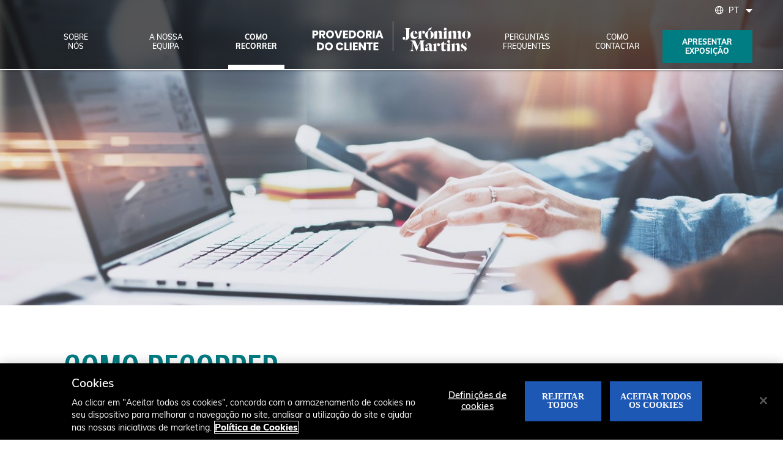

--- FILE ---
content_type: text/html; charset=UTF-8
request_url: https://provedoriadocliente.jeronimomartins.com/como-recorrer/
body_size: 8386
content:
<!doctype html>
<html  dir="ltr" lang="pt-pt" xmlns="http://www.w3.org/1999/xhtml" >
  <head>
    <meta charset="utf-8">
    <meta http-equiv="x-ua-compatible" content="ie=edge">
    <meta name="viewport" content="width=device-width, initial-scale=1">
    <link rel="apple-touch-icon" sizes="180x180" href="https://provedoriadocliente.jeronimomartins.com/app/themes/customer-ombudsman/resources/images/apple-touch-icon.png">
    <link rel="icon" type="image/png" sizes="32x32" href="https://provedoriadocliente.jeronimomartins.com/app/themes/customer-ombudsman/resources/images/favicon-32x32.png">
    <link rel="icon" type="image/png" sizes="16x16" href="https://provedoriadocliente.jeronimomartins.com/app/themes/customer-ombudsman/resources/images/favicon-16x16.png">
    <link rel="mask-icon" href="https://provedoriadocliente.jeronimomartins.com/app/themes/customer-ombudsman/resources/images/safari-pinned-tab.svg" color="#5bbad5">

    <title>Como Recorrer | Provedoria do Cliente | Jerónimo Martins</title>
<link rel="alternate" hreflang="en" href="https://customerombudsman.jeronimomartins.com/how-to-appeal/" />
<link rel="alternate" hreflang="pl" href="https://biurorzecznika.jeronimomartins.com/jak-dokonac-zgloszenia/" />
<link rel="alternate" hreflang="pt-pt" href="https://provedoriadocliente.jeronimomartins.com/como-recorrer/" />
<link rel="alternate" hreflang="es" href="https://defensoriadelcliente.jeronimomartins.com/como-recurrir/" />
<link rel="alternate" hreflang="x-default" href="https://provedoriadocliente.jeronimomartins.com/como-recorrer/" />

		<!-- All in One SEO 4.4.9.1 - aioseo.com -->
		<meta name="description" content="Saiba quais os requisitos e etapas a cumprir para apresentar a sua exposição à Provedoria do Cliente." />
		<meta name="robots" content="max-image-preview:large" />
		<link rel="canonical" href="https://provedoriadocliente.jeronimomartins.com/como-recorrer/" />
		<meta name="generator" content="All in One SEO (AIOSEO) 4.4.9.1" />
		<meta name="google" content="nositelinkssearchbox" />
		<script type="application/ld+json" class="aioseo-schema">
			{"@context":"https:\/\/schema.org","@graph":[{"@type":"BreadcrumbList","@id":"https:\/\/provedoriadocliente.jeronimomartins.com\/como-recorrer\/#breadcrumblist","itemListElement":[{"@type":"ListItem","@id":"https:\/\/provedoriadocliente.jeronimomartins.com\/#listItem","position":1,"name":"In\u00edcio","item":"https:\/\/provedoriadocliente.jeronimomartins.com\/","nextItem":"https:\/\/provedoriadocliente.jeronimomartins.com\/como-recorrer\/#listItem"},{"@type":"ListItem","@id":"https:\/\/provedoriadocliente.jeronimomartins.com\/como-recorrer\/#listItem","position":2,"name":"Como Recorrer","previousItem":"https:\/\/provedoriadocliente.jeronimomartins.com\/#listItem"}]},{"@type":"Organization","@id":"https:\/\/provedoriadocliente.jeronimomartins.com\/#organization","name":"Provedoria do Cliente | Jer\u00f3nimo Martins","url":"https:\/\/provedoriadocliente.jeronimomartins.com\/"},{"@type":"WebPage","@id":"https:\/\/provedoriadocliente.jeronimomartins.com\/como-recorrer\/#webpage","url":"https:\/\/provedoriadocliente.jeronimomartins.com\/como-recorrer\/","name":"Como Recorrer | Provedoria do Cliente | Jer\u00f3nimo Martins","description":"Saiba quais os requisitos e etapas a cumprir para apresentar a sua exposi\u00e7\u00e3o \u00e0 Provedoria do Cliente.","inLanguage":"pt-PT","isPartOf":{"@id":"https:\/\/provedoriadocliente.jeronimomartins.com\/#website"},"breadcrumb":{"@id":"https:\/\/provedoriadocliente.jeronimomartins.com\/como-recorrer\/#breadcrumblist"},"image":{"@type":"ImageObject","url":"\/app\/uploads\/2018\/08\/Provedoria-do-Cliente-Banner-Como-Recorrer-Desktop-v0814.jpg","@id":"https:\/\/provedoriadocliente.jeronimomartins.com\/como-recorrer\/#mainImage","width":1440,"height":500,"caption":"Provedoria do Cliente Jer\u00f3nimo Martins | Como Recorrer"},"primaryImageOfPage":{"@id":"https:\/\/provedoriadocliente.jeronimomartins.com\/como-recorrer\/#mainImage"},"datePublished":"2018-05-10T10:34:06+00:00","dateModified":"2025-11-10T11:08:57+00:00"},{"@type":"WebSite","@id":"https:\/\/provedoriadocliente.jeronimomartins.com\/#website","url":"https:\/\/provedoriadocliente.jeronimomartins.com\/","name":"Customer Ombudsman | Jer\u00f3nimo Martins","inLanguage":"pt-PT","publisher":{"@id":"https:\/\/provedoriadocliente.jeronimomartins.com\/#organization"}}]}
		</script>
		<!-- All in One SEO -->

<link rel='stylesheet' id='app/0-css' href='https://provedoriadocliente.jeronimomartins.com/app/themes/customer-ombudsman/public/css/app.65a615.css' media='all' />
<script src='https://provedoriadocliente.jeronimomartins.com/app/plugins/svg-support/vendor/DOMPurify/DOMPurify.min.js?ver=1.0.1' id='bodhi-dompurify-library-js'></script>
<script src='https://provedoriadocliente.jeronimomartins.com/wp/wp-includes/js/jquery/jquery.min.js?ver=3.6.4' id='jquery-core-js'></script>
<script src='https://provedoriadocliente.jeronimomartins.com/wp/wp-includes/js/jquery/jquery-migrate.min.js?ver=3.4.0' id='jquery-migrate-js'></script>
<script src='https://provedoriadocliente.jeronimomartins.com/app/plugins/svg-support/js/min/svgs-inline-min.js?ver=1.0.1' id='bodhi_svg_inline-js'></script>
<script id='bodhi_svg_inline-js-after'>
cssTarget="img.style-svg";ForceInlineSVGActive="false";frontSanitizationEnabled="on";
</script>
<script id='wpml-xdomain-data-js-extra'>
var wpml_xdomain_data = {"css_selector":"wpml-ls-item","ajax_url":"https:\/\/provedoriadocliente.jeronimomartins.com\/wp\/wp-admin\/admin-ajax.php","current_lang":"pt-pt"};
</script>
<script src='https://provedoriadocliente.jeronimomartins.com/app/plugins/sitepress-multilingual-cms/res/js/xdomain-data.js?ver=4.5.14' id='wpml-xdomain-data-js'></script>
<link rel="https://api.w.org/" href="https://provedoriadocliente.jeronimomartins.com/wp-json/" /><link rel="alternate" type="application/json" href="https://provedoriadocliente.jeronimomartins.com/wp-json/wp/v2/pages/22" /><link rel="EditURI" type="application/rsd+xml" title="RSD" href="https://provedoriadocliente.jeronimomartins.com/wp/xmlrpc.php?rsd" />
<link rel="wlwmanifest" type="application/wlwmanifest+xml" href="https://provedoriadocliente.jeronimomartins.com/wp/wp-includes/wlwmanifest.xml" />
<link rel='shortlink' href='https://provedoriadocliente.jeronimomartins.com/?p=22' />
<link rel="alternate" type="application/json+oembed" href="https://provedoriadocliente.jeronimomartins.com/wp-json/oembed/1.0/embed?url=https%3A%2F%2Fprovedoriadocliente.jeronimomartins.com%2Fcomo-recorrer%2F" />
<link rel="alternate" type="text/xml+oembed" href="https://provedoriadocliente.jeronimomartins.com/wp-json/oembed/1.0/embed?url=https%3A%2F%2Fprovedoriadocliente.jeronimomartins.com%2Fcomo-recorrer%2F&#038;format=xml" />
    <!-- Google tag (gtag.js) ga4-->
            <!-- fim do ga4 -->
    <!-- OneTrust Cookies Consent Notice start for provedoriadocliente.jeronimomartins.com | 29.02.2024 -->
<script type="text/javascript" src="https://cdn.cookielaw.org/consent/a83117f1-47ba-4c08-989c-b7dd6424b67b/OtAutoBlock.js" ></script>
<script src="https://cdn.cookielaw.org/scripttemplates/otSDKStub.js" data-language="pt" type="text/javascript" charset="UTF-8" data-domain-script="a83117f1-47ba-4c08-989c-b7dd6424b67b" ></script>
<script type="text/javascript">
function OptanonWrapper() { }
</script>
<!-- OneTrust Cookies Consent Notice end for provedoriadocliente.jeronimomartins.com -->

<!-- Google Tag Manager -->
<script>(function(w,d,s,l,i){w[l]=w[l]||[];w[l].push({'gtm.start':
new Date().getTime(),event:'gtm.js'});var f=d.getElementsByTagName(s)[0],
j=d.createElement(s),dl=l!='dataLayer'?'&l='+l:'';j.async=true;j.src=
'https://www.googletagmanager.com/gtm.js?id='+i+dl;f.parentNode.insertBefore(j,f);
})(window,document,'script','dataLayer','GTM-T8X3N86');</script>
<!-- End Google Tag Manager -->
      </head>

  <body class="page-template page-template-template-custom-modular page page-id-22 wp-embed-responsive como-recorrer">
        
    <div id="app">
      <!-- Google Tag Manager (noscript) -->
  <noscript><iframe src="https://www.googletagmanager.com/ns.html?id=GTM-T8X3N86"
                                         height="0" width="0" style="display:none;visibility:hidden"></iframe></noscript>
  <!-- End Google Tag Manager (noscript) -->
  <script>
  var requiredContactError = "Deverá indicar, no mínimo, um dos meios de contacto";
  var phoneNumberError = "Por favor indique um número de telefone / telemóvel válido";
  var requiredPhoneNumberError = "Por favor indique um número de telefone / telemóvel válido";
  var invalidRefError = "Introduza, por favor, uma referência válida. ";
  var requiredRefError = "Introduza, por favor, uma referência válida. ";
  var minDescriptionError = "Este campo é de preenchimento obrigatório. Pedimos-lhe, por favor, uma descrição mais detalhada.";
</script>
<a class="sr-only focus:not-sr-only" href="#main">
  Saltar para o conteúdo
</a>
<div id="appvue" :class="{'touch': touchEvents}">
    <header class="header clearfix">
    <div class="wrapper">
        <div class="menu-top">
            <ul class="menu-language">
                <li class="menu-language__item">
                                        <a class="menu-language__link" @click="toggleLang" v-on:keydown.enter="toggleLang" ref="langButton" tabindex="0"
                    title="Versão em Português"
                    aria-label="Português"    
                    >
                                              PT
                                          </a>
                </li>
            </ul>
        </div>
        <nav class="menu clearfix" role="navigation" aria-label="Menu navigation">
            <svg xmlns="http://www.w3.org/2000/svg" @click="toggleMenu" class="menu-icon" viewBox="0 0 23.94 17"><g data-name="Layer 2"><g data-name="Layer 1"><line y1="15.5" x2="23.94" y2="15.5" style="fill: none; stroke: rgb(256, 256, 256); stroke-miterlimit: 10; stroke-width: 3px;"></line><line y1="8.5" x2="23.94" y2="8.5" style="fill: none; stroke: rgb(256, 256, 256); stroke-miterlimit: 10; stroke-width: 3px;"></line><line y1="1.5" x2="23.94" y2="1.5" style="fill: none; stroke: rgb(256, 256, 256); stroke-miterlimit: 10; stroke-width: 3px;"></line></g></g></svg>
            <div class="menu-logo">
                <a href="https://provedoriadocliente.jeronimomartins.com">
                        <img width="300" height="58" src="/app/uploads/2018/06/lg_jeronimomartins_provedoria.svg" class="menu-logo__img" alt="Logo Jerónimo Martins Provedoria">
                </a>
            </div>
            <div class="main-menu__wrapper"  v-show="isMenuOpen" v-cloak>
                                    <div class="menu-menu-principal-container"><ul id="menu-menu-principal" class="clearfix"><li id="menu-item-31" class="menu-item menu-item-type-post_type menu-item-object-page menu-item-31"><a href="https://provedoriadocliente.jeronimomartins.com/sobre-nos/">Sobre<br> Nós</a></li>
<li id="menu-item-2065" class="menu-item menu-item-type-post_type menu-item-object-page menu-item-2065"><a href="https://provedoriadocliente.jeronimomartins.com/a-nossa-equipa/">A nossa<br> equipa</a></li>
<li id="menu-item-27" class="menu-item menu-item-type-post_type menu-item-object-page current-menu-item page_item page-item-22 current_page_item menu-item-27"><a href="https://provedoriadocliente.jeronimomartins.com/como-recorrer/" aria-current="page">Como Recorrer</a></li>
<li id="menu-item-28" class="menu-item menu-item-type-post_type menu-item-object-page menu-item-28"><a href="https://provedoriadocliente.jeronimomartins.com/perguntas-frequentes/">Perguntas Frequentes</a></li>
<li id="menu-item-26" class="menu-item menu-item-type-post_type menu-item-object-page menu-item-26"><a href="https://provedoriadocliente.jeronimomartins.com/como-contactar/">Como contactar</a></li>
<li id="menu-item-25" class="btn--highlight menu-item menu-item-type-post_type menu-item-object-page menu-item-25"><a href="https://provedoriadocliente.jeronimomartins.com/apresentar-exposicao/">Apresentar exposição</a></li>
</ul></div>
                            </div>
            <svg class="menu-icon__close" @click="toggleMenu" v-show="isMenuOpen" viewBox="0 0 11 12" version="1.1" xmlns="http://www.w3.org/2000/svg" xmlns:xlink="http://www.w3.org/1999/xlink">
                <g id="Design_Desktop" stroke="none" stroke-width="1" fill="#FFF" fill-rule="evenodd">
                    <g id="JM_Wizard_Design_Desktop_201" transform="translate(-278.000000, -616.000000)" fill="#FFF">
                        <polygon id="ic_close_toogleMenu" points="289.029 617.942 284.621 622.35 289.029 626.758 287.908 627.879 283.5 623.471 279.092 627.879 277.971 626.758 282.379 622.35 277.971 617.942 279.092 616.821 283.5 621.229 287.908 616.821"></polygon>
                    </g>
                </g>
            </svg>
        </nav>
    </div>
</header>
<div class="menu-switch-lang" v-show="isLangOpen" v-cloak>
    <svg class="menu-switch-lang__close" @click="toggleLang" viewBox="0 0 11 12" version="1.1" xmlns="http://www.w3.org/2000/svg" xmlns:xlink="http://www.w3.org/1999/xlink">
        <g stroke="none" stroke-width="1" fill="#FFF" fill-rule="evenodd">
            <g id="JM_Wizard_Design_Desktop_202" transform="translate(-278.000000, -616.000000)" fill="#FFF">
                <polygon id="ic_close_header_langopen" points="289.029 617.942 284.621 622.35 289.029 626.758 287.908 627.879 283.5 623.471 279.092 627.879 277.971 626.758 282.379 622.35 277.971 617.942 279.092 616.821 283.5 621.229 287.908 616.821"></polygon>
            </g>
        </g>
    </svg>
    <ul class="menu-switch-lang__list" tabindex="0" role="menu" aria-label="Language switcher" ref="langModal">
                    <li class="menu-switch-lang__item ">
                <a href="https://customerombudsman.jeronimomartins.com/how-to-appeal/" 
                title="Go to the English version"
                aria-label="English"
                >English</a>
            </li>
                    <li class="menu-switch-lang__item ">
                <a href="https://defensoriadelcliente.jeronimomartins.com/como-recurrir/" 
                title="Ir para la versión en español"
                aria-label="Español"
                >Español</a>
            </li>
                    <li class="menu-switch-lang__item ">
                <a href="https://biurorzecznika.jeronimomartins.com/jak-dokonac-zgloszenia/" 
                title="Przejdź do wersji polskiej"
                aria-label="Polski"
                >polski</a>
            </li>
                    <li class="menu-switch-lang__item active">
                <a href="https://provedoriadocliente.jeronimomartins.com/como-recorrer/" 
                title="Ir para la versión en español"
                aria-label="Español"
                >Português</a>
            </li>
            </ul>
</div>
  <div class="wrap container" role="document">
    <div class="content">
      <main id="main" class="main">
        
     
        
            
                            
                <div class="">
                                                <section class="top-image clearfix">
    <div class="bg-image">
        
                    <img class="desktop 
                 
                " 
                src="/app/uploads/2018/08/Provedoria-do-Cliente-Banner-Como-Recorrer-Desktop-v0814.jpg" 
                alt="Provedoria do Cliente Jerónimo Martins | Como Recorrer">
        
                    <img class="tablet" 
                src="/app/uploads/2018/08/Provedoria-do-Cliente-Banner-Como-Recorrer-Tablet-v0814.jpg" 
                alt="Provedoria do Cliente Jerónimo Martins | Como Recorrer">
        
                    <img class="mobile" 
                src="/app/uploads/2018/08/Provedoria-do-Cliente-Banner-Como-Recorrer-Mobile-v0814.jpg" 
                alt="Provedoria do Cliente Jerónimo Martins | Como Recorrer">
            </div>
</section>                                            </div>

                
                            
                <div class="">
                                                <section class="preliminary-text" id="como-recorrer">
    <div class="wrapper-sm clearfix">
        <h1 class="preliminary-text__title title--primary title--underline">Como recorrer</h1>
        <div class="preliminary-text__desc"><p>Se já submeteu a sua situação à apreciação da equipa de loja e do Serviço de Apoio ao Cliente, e, mesmo assim, considera que o resultado não foi ao encontro das suas expectativas, pode recorrer à Provedoria.</p>
</div>
            </div>
</section>                                            </div>

                
                            
                <div class="">
                                                <section class="steps clearfix" id="etapas-e-descricao-do-processo-de-submissao">
    <div class="wrapper-sm">
        <h2 class="steps__title title--primary title--underline">Etapas e descrição do processo de submissão</h2>

                    <div class="steps__list col-100">
                                                        <div class="steps__entry col-100">
                                                    <div class="steps__wrapper-img">                            
                                <img class="steps__img" src="/app/uploads/2018/05/ic_preparar_exposição.svg" alt="">
                            </div>
                        
                        <div class="steps__wrapper">
                            <h3 class="steps__subtitle title--primary">Prepare a sua exposição</h3>
                            <div class="steps__text"><p><strong>Para que lhe seja prestado um melhor esclarecimento, deve assegurar que:</strong></p>
<ul>
<li>Todos os dados e documentação relativos à exposição são apresentados de forma clara, completa e objetiva.</li>
<li>Ceda os seus meios de contacto preferenciais para obtenção de informações adicionais e prestação de esclarecimentos.</li>
</ul>
<p>&nbsp;</p>
<p>Caso a situação exposta não tenha sido previamente avaliada e respondida pelas primeiras instâncias de contacto – loja e serviço de apoio ao cliente -, a Provedoria do Cliente reserva-se o direito de encaminhar a exposição para análise e resposta do referido serviço.</p>
</div>
                        </div>
                    </div>
                                                        <div class="steps__entry col-100">
                                                    <div class="steps__wrapper-img">                            
                                <img class="steps__img" src="/app/uploads/2018/05/ic_apresentar_exposição.svg" alt="">
                            </div>
                        
                        <div class="steps__wrapper">
                            <h3 class="steps__subtitle title--primary">Apresente a exposição</h3>
                            <div class="steps__text"><p><strong>Para apresentar a sua exposição à Provedoria do Cliente, deverá preencher o formulário disponível na página <a href="https://provedoriadocliente.jeronimomartins.com/apresentar-exposicao/">Apresentar exposição</a>.</strong></p>
<p>Para iniciar a exposição online, pedimos-lhe vários dados que nos permitirão enquadrar melhor a situação, designadamente o País e a Companhia a que diz respeito, a indicação de que foi previamente analisada pelo Serviço de Apoio ao Cliente e a respetiva referência (obrigatória para prosseguir com a submissão), a tipologia que melhor a caracteriza (reclamação, pedido de informação, sugestão ou elogio), bem como uma descrição detalhada.​</p>
</div>
                        </div>
                    </div>
                                                        <div class="steps__entry col-100">
                                                    <div class="steps__wrapper-img">                            
                                <img class="steps__img" src="/app/uploads/2018/05/ic_apreciação_resposta-1.svg" alt="">
                            </div>
                        
                        <div class="steps__wrapper">
                            <h3 class="steps__subtitle title--primary">Apreciação e resposta</h3>
                            <div class="steps__text"><p><strong>Ao apresentar a sua exposição à Provedoria do Cliente neste website, receberá de imediato uma mensagem de confirmação de receção, a que será atribuída um número de referência que identificará o seu processo. Deve guardar esse número e utilizá-lo sempre que entrar em contacto com a Provedoria. Se fornecer um endereço de e-mail receberá uma resposta com a informação submetida, assim como o número de referência atribuído ao seu processo.</strong></p>
<p>Os clientes serão sempre informados sobre qual o serviço responsável pelo seu processo (Serviço de Apoio ao Cliente ou Provedoria). Esta decisão depende do estado do processo (se ainda estiver em análise).</p>
<p>Nos casos que ficam na gestão direta da Provedoria, o cliente será contactado por um dos elementos da equipa, que será responsável pela condução do processo, efetuando os contactos intercalares necessários até à prestação do esclarecimento final.</p>
</div>
                        </div>
                    </div>
                            </div>
            </div>
</section>                                            </div>

                
                            
                <div class="">
                                                <section class="note clearfix" style="background-color: #F6F6F6;">
    <div class="wrapper-sm">
        <div style="background-color: #FF5E00;" class="clearfix">
                            <img class="note__img" src="/app/uploads/2018/05/ic_luz.svg" alt="Informação importante">
            
            <div class="note__text">
                <p>Se necessitar de mais esclarecimentos sobre a nossa atividade e missão, recomendamos a consulta da área de <a href="https://provedoriadocliente.jeronimomartins.com/perguntas-frequentes/">Perguntas Frequentes</a>.</p>

            </div>
        </div>    
    </div>
</section>                                            </div>

                
                            
                <div class="">
                                                <section class="text clearfix white-bg" id="estado-da-exposicao">
    <div class="wrapper-sm">
                    <h2 class="text__title title--primary title--underline">Estado da exposição</h2>
                                <div class="text__text"><p>Para solicitar esclarecimentos, saber o estado do processo ou enviar informações adicionais após submissão e receção do email de confirmação do registo do seu caso na Provedoria, entre em contacto connosco (<a href="https://provedoriadocliente.jeronimomartins.com/como-contactar/">Como Contactar</a>).</p>
</div>
        
            </div>
</section>
                                            </div>

                
            
        
          </main>
          </div>
  </div>
    <footer class="footer clearfix">
    <div class="footer-top clearfix">
        <div class="wrapper-sm">
            <section class="col-100 footer-top" role="navigation" aria-label="Footer Main Menu">
                <div class="col-25 footer__column--bottom">
                    <section class="widget nav_menu-2 widget_nav_menu"><div class="menu-footer-coluna-1-container"><ul id="menu-footer-coluna-1" class="menu"><li id="menu-item-781" class="menu-item menu-item-type-post_type menu-item-object-page menu-item-has-children menu-item-781"><a href="https://provedoriadocliente.jeronimomartins.com/sobre-nos/">Sobre Nós</a>
<ul class="sub-menu">
	<li id="menu-item-782" class="menu-item menu-item-type-custom menu-item-object-custom menu-item-782"><a href="/sobre-nos#pilares-de-atuacao">Pilares de atuação</a></li>
	<li id="menu-item-783" class="menu-item menu-item-type-custom menu-item-object-custom menu-item-783"><a href="/sobre-nos#a-nossa-equipa">A nossa equipa</a></li>
	<li id="menu-item-784" class="menu-item menu-item-type-custom menu-item-object-custom menu-item-784"><a href="/sobre-nos#como-funcionamos">Como funcionamos</a></li>
	<li id="menu-item-785" class="menu-item menu-item-type-custom menu-item-object-custom menu-item-785"><a href="/sobre-nos#o-que-nao-fazemos">O que não fazemos</a></li>
</ul>
</li>
</ul></div></section>                </div>
                <div class="col-25 footer__column--bottom">
                    <section class="widget nav_menu-4 widget_nav_menu"><div class="menu-footer-coluna-2-container"><ul id="menu-footer-coluna-2" class="menu"><li id="menu-item-2066" class="menu-item menu-item-type-post_type menu-item-object-page menu-item-has-children menu-item-2066"><a href="https://provedoriadocliente.jeronimomartins.com/a-nossa-equipa/">A nossa equipa</a>
<ul class="sub-menu">
	<li id="menu-item-786" class="menu-item menu-item-type-post_type menu-item-object-page menu-item-786"><a href="https://provedoriadocliente.jeronimomartins.com/provedora-cliente/">Provedora do Cliente do Grupo</a></li>
	<li id="menu-item-2067" class="menu-item menu-item-type-post_type menu-item-object-page menu-item-2067"><a href="https://provedoriadocliente.jeronimomartins.com/provedora-do-cliente-local/">Provedora do Cliente Local</a></li>
</ul>
</li>
</ul></div></section>                </div>
                <div class="col-25 footer__column--bottom">
                    <section class="widget nav_menu-5 widget_nav_menu"><div class="menu-footer-coluna-3-container"><ul id="menu-footer-coluna-3" class="menu"><li id="menu-item-788" class="menu-item menu-item-type-post_type menu-item-object-page current-menu-item page_item page-item-22 current_page_item current-menu-ancestor current-menu-parent current_page_parent current_page_ancestor menu-item-has-children menu-item-788"><a href="https://provedoriadocliente.jeronimomartins.com/como-recorrer/" aria-current="page">Como Recorrer</a>
<ul class="sub-menu">
	<li id="menu-item-789" class="menu-item menu-item-type-custom menu-item-object-custom current-menu-item menu-item-789"><a href="/como-recorrer#etapas-e-descricao-do-processo-de-submissao" aria-current="page">Etapas do processo de submissão</a></li>
	<li id="menu-item-790" class="menu-item menu-item-type-custom menu-item-object-custom current-menu-item menu-item-790"><a href="/como-recorrer#estado-da-exposicao" aria-current="page">Estado da exposição</a></li>
</ul>
</li>
<li id="menu-item-791" class="menu-item menu-item-type-post_type menu-item-object-page menu-item-791"><a href="https://provedoriadocliente.jeronimomartins.com/perguntas-frequentes/">Perguntas Frequentes</a></li>
<li id="menu-item-792" class="menu-item menu-item-type-post_type menu-item-object-page menu-item-792"><a href="https://provedoriadocliente.jeronimomartins.com/como-contactar/">Como contactar</a></li>
</ul></div></section>                </div>
                <div class="col-25 footer__column--bottom">
                    <section class="widget_text widget custom_html-2 widget_custom_html"><div class="textwidget custom-html-widget"><a href="/apresentar-exposicao/" class="btn btn--sm">Apresentar exposição</a></div></section>                </div>
            </section>
        </div>
    </div>
    <div class="footer-top__mobile">
        <section class="widget nav_menu-3 widget_nav_menu"><div class="menu-menu-principal-container"><ul id="menu-menu-principal-1" class="menu"><li class="menu-item menu-item-type-post_type menu-item-object-page menu-item-31"><a href="https://provedoriadocliente.jeronimomartins.com/sobre-nos/">Sobre<br> Nós</a></li>
<li class="menu-item menu-item-type-post_type menu-item-object-page menu-item-2065"><a href="https://provedoriadocliente.jeronimomartins.com/a-nossa-equipa/">A nossa<br> equipa</a></li>
<li class="menu-item menu-item-type-post_type menu-item-object-page current-menu-item page_item page-item-22 current_page_item menu-item-27"><a href="https://provedoriadocliente.jeronimomartins.com/como-recorrer/" aria-current="page">Como Recorrer</a></li>
<li class="menu-item menu-item-type-post_type menu-item-object-page menu-item-28"><a href="https://provedoriadocliente.jeronimomartins.com/perguntas-frequentes/">Perguntas Frequentes</a></li>
<li class="menu-item menu-item-type-post_type menu-item-object-page menu-item-26"><a href="https://provedoriadocliente.jeronimomartins.com/como-contactar/">Como contactar</a></li>
<li class="btn--highlight menu-item menu-item-type-post_type menu-item-object-page menu-item-25"><a href="https://provedoriadocliente.jeronimomartins.com/apresentar-exposicao/">Apresentar exposição</a></li>
</ul></div></section>    </div>
    <div class="footer-bottom clearfix">
        <div class="wrapper-sm">
            <section class="col-100 footer__column--top footer__column--bottom">
                <div class="row">
                    <div class="col-33 footer-text">
                        
                        <section class="widget text-3 widget_text">			<div class="textwidget"><p>Jerónimo Martins é um Grupo internacional com sede em Portugal, que atua nos sectores da Distribuição Alimentar e Retalho Especializado.</p>
<p><a href="https://www.jeronimomartins.com" target="_blank" class="footer__more-about" style="font-weight:800; color:#00AAB3;" rel="noopener">Saiba mais sobre o Grupo Jerónimo Martins</a> </p>
</div>
		</section>                    </div>
                    <div class="col-66 footer-bottom-right">
                        <div class="menus" role="navigation" aria-label="Footer Secondary Menu">
                            <section class="widget nav_menu-6 widget_nav_menu"><div class="menu-termos-e-privacidade-container"><ul id="menu-termos-e-privacidade" class="menu"><li id="menu-item-4143" class="menu-item menu-item-type-post_type menu-item-object-page menu-item-4143"><a href="https://provedoriadocliente.jeronimomartins.com/acessibilidade/">Acessibilidade</a></li>
<li id="menu-item-1137" class="footer__terms menu-item menu-item-type-post_type menu-item-object-page menu-item-1137"><a href="https://provedoriadocliente.jeronimomartins.com/politica-de-proteccao-de-dados/">Política de Proteção de Dados</a></li>
<li id="menu-item-885" class="footer__terms menu-item menu-item-type-post_type menu-item-object-page menu-item-885"><a href="https://provedoriadocliente.jeronimomartins.com/termos-utilizacao/">Termos de Uso</a></li>
<li id="menu-item-886" class="footer__terms menu-item menu-item-type-post_type menu-item-object-page menu-item-886"><a href="https://provedoriadocliente.jeronimomartins.com/politica-de-cookies/">Política de Cookies</a></li>
<li id="menu-item-3684" class="menu-item-cookie-settings menu-item menu-item-type-custom menu-item-object-custom menu-item-3684"><a href="#">Definições de Cookies</a></li>
</ul></div></section>                        </div>
                                                <div class="logo">
                                                        <a href="https://selosmaturidadedigital.incm.pt/SMD/ValidateCertification?Code=94782ba3-5422-4cb1-918a-24da8fbe82af" target="_blank">	
                                                            <img width="150" height="264" src="/app/uploads/2025/05/SCMD_A_1_pt_150px.jpg" class="attachment-full size-full" alt="Selo de maturidade digital - dimensão acessibilidade nível bronze" decoding="async" loading="lazy" />
                                                        </a>
                                                    </div>
                                            </div>
                </div>
            </section>
            <section class="col-50 footer__copyright__wrapper">
                <p class="footer__copyright">Copyright © 2026 Jerónimo Martins - All rights reserved</p>
            </section>
        </div>
    </div>
</footer>

</div>
<script id='app/0-js-before'>
(()=>{"use strict";var e,r={},o={};function t(e){var n=o[e];if(void 0!==n)return n.exports;var a=o[e]={id:e,loaded:!1,exports:{}};return r[e].call(a.exports,a,a.exports,t),a.loaded=!0,a.exports}t.m=r,e=[],t.O=(r,o,n,a)=>{if(!o){var l=1/0;for(s=0;s<e.length;s++){o=e[s][0],n=e[s][1],a=e[s][2];for(var i=!0,d=0;d<o.length;d++)(!1&a||l>=a)&&Object.keys(t.O).every((e=>t.O[e](o[d])))?o.splice(d--,1):(i=!1,a<l&&(l=a));if(i){e.splice(s--,1);var f=n();void 0!==f&&(r=f)}}return r}a=a||0;for(var s=e.length;s>0&&e[s-1][2]>a;s--)e[s]=e[s-1];e[s]=[o,n,a]},t.n=e=>{var r=e&&e.__esModule?()=>e.default:()=>e;return t.d(r,{a:r}),r},t.d=(e,r)=>{for(var o in r)t.o(r,o)&&!t.o(e,o)&&Object.defineProperty(e,o,{enumerable:!0,get:r[o]})},t.o=(e,r)=>Object.prototype.hasOwnProperty.call(e,r),t.r=e=>{"undefined"!=typeof Symbol&&Symbol.toStringTag&&Object.defineProperty(e,Symbol.toStringTag,{value:"Module"}),Object.defineProperty(e,"__esModule",{value:!0})},t.nmd=e=>(e.paths=[],e.children||(e.children=[]),e),(()=>{var e={666:0};t.O.j=r=>0===e[r];var r=(r,o)=>{var n,a,l=o[0],i=o[1],d=o[2],f=0;if(l.some((r=>0!==e[r]))){for(n in i)t.o(i,n)&&(t.m[n]=i[n]);if(d)var s=d(t)}for(r&&r(o);f<l.length;f++)a=l[f],t.o(e,a)&&e[a]&&e[a][0](),e[a]=0;return t.O(s)},o=self.webpackChunksage=self.webpackChunksage||[];o.forEach(r.bind(null,0)),o.push=r.bind(null,o.push.bind(o))})()})();
</script>
<script src='https://provedoriadocliente.jeronimomartins.com/app/themes/customer-ombudsman/public/js/575.8182d7.js' id='app/0-js'></script>
<script src='https://provedoriadocliente.jeronimomartins.com/app/themes/customer-ombudsman/public/js/58.3236dc.js' id='app/1-js'></script>
<script src='https://provedoriadocliente.jeronimomartins.com/app/themes/customer-ombudsman/public/js/app.1e76c4.js' id='app/2-js'></script>
<script src='https://www.google.com/recaptcha/api.js?render=explicit' async defer></script>
    </div>

          </body>
</html>

<!--
Performance optimized by W3 Total Cache. Learn more: https://www.boldgrid.com/w3-total-cache/

Page Caching using memcache 
Database Caching 4/245 queries in 0.209 seconds using memcache

Served from: provedoriadocliente.jeronimomartins.com @ 2026-01-20 03:51:54 by W3 Total Cache
-->

--- FILE ---
content_type: text/css
request_url: https://provedoriadocliente.jeronimomartins.com/app/themes/customer-ombudsman/public/css/app.65a615.css
body_size: 25361
content:
.link,h1,h2,h3,h4{text-transform:uppercase}.separator,.title--primary,h1,h3,h4{position:relative}body,p{color:#262626;margin:0}.Cookie.Cookie--base,.border-top{border-top:1px solid #fff}.swiper-container-android .swiper-slide,.swiper-pagination,.swiper-wrapper{transform:translateZ(0)}.btn,.col-14,.col-20,.col-25,.col-33,.col-50,.form .btn,.header .menu ul li,.separator,.swiper-container-no-flexbox .swiper-slide{float:left}.form button .loader .bounce1,.wizard .step5 .wizard__desc .btn .loader .bounce1{animation-delay:-.32s}.form button .loader .bounce2,.wizard .step5 .wizard__desc .btn .loader .bounce2{animation-delay:-.16s}.form .input__checkbox input[type=checkbox]:checked+div:after,.wizard .summary__label input[type=checkbox]:checked+div:after{transform:rotate(-45deg) scale(1)}.bigger-than-tablet,.smaller-than-tablet,.swiper-button-lock,.swiper-pagination-lock,.swiper-scrollbar-lock,[v-cloak]{display:none}@media (min-width:768px){.bigger-than-tablet{display:block}}@font-face{font-display:block;font-family:Harriet;font-style:italic;font-weight:700;src:url(../fonts/Munged-bsGznnAbGG.930dc7.woff2) format("woff2"),url(../fonts/Munged-bsGznnAbGG.cbbc8a.woff) format("woff")}@font-face{font-display:block;font-family:BureauGrotCECondensed;font-style:normal;font-weight:400;src:url(../fonts/BureauGrotCECondensed-Book.3eccc5.woff2) format("woff2"),url(../fonts/BureauGrotCECondensed-Book.88444c.woff) format("woff")}@font-face{font-display:block;font-family:BureauGrotCECondensed;font-style:normal;font-weight:300;src:url(../fonts/BureauGrotCECondensed-Light.714528.woff2) format("woff2"),url(../fonts/BureauGrotCECondensed-Light.d353ac.woff) format("woff")}@font-face{font-display:block;font-family:Muli;font-style:normal;font-weight:300;src:url(../fonts/Muli-Light.46b821.woff2) format("woff2"),url(../fonts/Muli-Light.990bc6.woff) format("woff")}@font-face{font-display:block;font-family:Muli;font-style:normal;font-weight:600;src:url(../fonts/Muli-SemiBold.225198.woff2) format("woff2"),url(../fonts/Muli-SemiBold.0bc403.woff) format("woff")}@font-face{font-display:block;font-family:Muli;font-style:normal;font-weight:800;src:url(../fonts/Muli-ExtraBold.ea6b7e.woff2) format("woff2"),url(../fonts/Muli-ExtraBold.1120aa.woff) format("woff")}@font-face{font-display:block;font-family:Muli;font-style:normal;font-weight:400;src:url(../fonts/Muli-Regular.d533f1.woff2) format("woff2"),url(../fonts/Muli-Regular.9df7cc.woff) format("woff")}@font-face{font-display:block;font-family:Muli;font-style:normal;font-weight:900;src:url(../fonts/Muli-Black.d11dc2.woff2) format("woff2"),url(../fonts/Muli-Black.4b45d0.woff) format("woff")}body{background-color:#fff;font-family:Muli}h1,h2,h3,h4{font-family:BureauGrotCECondensed}.link,.title--primary,p{background-color:transparent}h1,h2{line-height:62px;font-weight:400}h1{font-size:60px}h2{font-size:60px}h3,h4{font-weight:300}h3{font-size:45px}h4{font-size:26px}.title--primary{color:#007c83}.acceptance-text-content h2:before,.title--underline:before{background-color:#007c83;bottom:-15px;content:"";height:5px;position:absolute;width:288px}p{font-size:20px;line-height:34px}.col-100,.header .menu-top{float:left;width:100%}.col-50,.footer .col-50{width:50%}.col-33{width:33%}.col-20{width:20%}@media (max-width:1023px){h1,h2,h3,h4{font-size:40px;line-height:47px}.title--underline:before{bottom:-5px;height:3px;width:210px}p{font-size:16px;line-height:24px}.col-20{width:33.33%}}.col-25{width:25%}.col-14{width:14.28%}.link{color:#fff;display:block;font-size:12px;font-weight:800;line-height:2;margin-top:7px;text-decoration:none}.acceptance-text-content a:hover,.company-contacts__item a:hover,.contact-types a.contact-types__btn:hover,.contact-types__text p a:hover,.footer__more-about,.footer__more-about:hover,.link--primary,.wrapper.default-page-wrapper a:hover,section.text a:hover{text-decoration:underline}.footer .footer-bottom .footer-text,.link--margin{margin-top:20px}.link--primary{color:#007c83;font-weight:600;text-transform:none}.separator{border:1px solid #979797;margin-top:50px;opacity:.34;width:100%}.main,.modal-overflow{overflow:hidden}.acceptance-text-content a,.wrapper.default-page-wrapper a,section.text a{color:#007c83;font-weight:700;text-decoration:none}.fade-enter-active,.fade-leave-active{transition:opacity 2s}.fade-enter,.fade-leave-to,.multiselect__loading-enter,.multiselect__loading-leave-active,.swiper-pagination.swiper-pagination-hidden{opacity:0}.Cookie.Cookie--base{background-color:#323232}.Cookie .Cookie__content p{color:#fff;font-size:14px;font-weight:600;line-height:22px}.Cookie .Cookie__content p a{color:#00aab4}.Cookie .Cookie__buttons>.btn{margin:0 0 0 30px}.tooltip[x-placement^=bottom] .tooltip-arrow,.tooltip[x-placement^=top] .tooltip-arrow{margin-top:0;border-left-color:transparent!important;border-right-color:transparent!important}@keyframes sk-bouncedelay{0%,80%,to{transform:scale(.5)}40%{transform:scale(1)}}.tooltip-trigger{-webkit-appearance:none;-moz-appearance:none;appearance:none;background:#535457;border:0;border-radius:50%;color:#fff;cursor:pointer;font-family:Muli,sans-serif;font-weight:700;height:16px;outline:0;padding:0;width:16px}.tooltip-trigger img{display:block;height:16px;width:16px}.tooltip{display:block!important;z-index:10000}.tooltip .tooltip-inner{background:#535457;border-radius:3px;box-sizing:border-box;color:#fff;font-size:13px;font-weight:400;max-width:300px;padding:15px 13px 17px;width:100%}.tooltip .tooltip-inner p{color:#fff;font-size:13px;font-weight:300;line-height:17px}.tooltip .tooltip-inner a{color:#fff;font-size:13px;font-weight:400}.tooltip .tooltip-arrow{border-color:#535457;border-style:solid;height:0;margin:5px;position:absolute;width:0;z-index:1}.tooltip[x-placement^=top]{margin-bottom:5px}.tooltip[x-placement^=top] .tooltip-arrow{border-bottom-color:transparent!important;border-width:5px 5px 0;bottom:-5px;left:calc(50% - 5px);margin-bottom:0;margin-left:25px}.tooltip[x-placement^=bottom-start],.tooltip[x-placement^=top-start]{left:-10px!important}.tooltip[x-placement^=bottom]{margin-top:5px}.tooltip[x-placement^=bottom] .tooltip-arrow{border-top-color:transparent!important;border-width:0 5px 5px;left:calc(50% - 5px);margin-bottom:0;margin-left:25px;top:-5px}.tooltip[x-placement^=left] .tooltip-arrow,.tooltip[x-placement^=right] .tooltip-arrow{border-bottom-color:transparent!important;border-top-color:transparent!important;margin-left:0;margin-right:0;top:calc(50% - 5px)}@media (max-width:480px){.tooltip[x-placement^=bottom] .tooltip-arrow,.tooltip[x-placement^=top] .tooltip-arrow{margin-left:0}.tooltip[x-placement^=bottom-start],.tooltip[x-placement^=top-start]{left:0!important}}.tooltip[x-placement^=right]{margin-left:5px}.tooltip[x-placement^=right] .tooltip-arrow{border-left-color:transparent!important;border-width:5px 5px 5px 0;left:-5px}.tooltip[x-placement^=left]{margin-right:5px}.tooltip[x-placement^=left] .tooltip-arrow{border-right-color:transparent!important;border-width:5px 0 5px 5px;right:-5px}.tooltip.popover .popover-inner{background:#f9f9f9;border-radius:5px;box-shadow:0 5px 30px rgba(0,0,0,.1);color:#000;padding:24px}.sr-only,.visuallyhidden{border:0;height:1px;position:absolute;width:1px;overflow:hidden}.tooltip.popover .popover-arrow{border-color:#f9f9f9}.tooltip[aria-hidden=true]{opacity:0;transition:opacity .15s,visibility .15s;visibility:hidden}.tooltip[aria-hidden=false]{opacity:1;transition:opacity .15s;visibility:visible}.sr-only{clip:rect(0,0,0,0);margin:-1px;padding:0;white-space:nowrap}.sr-only:active,.sr-only:focus{clip:auto;color:#fff;height:auto;left:0;overflow:visible;position:absolute;top:0;white-space:normal;width:auto;z-index:100}.wrapper{margin:0 auto;max-width:1280px;padding:0 50px}@media (max-width:479px){h1,h2,h3,h4{font-size:25px}h4,p{line-height:20px}h2{line-height:25px}p{font-size:13px}.wrapper{padding:0 40px}}.wrapper--left{padding:0 50px 0 0}@media (max-width:479px){.wrapper--left{padding:0 40px 0 0}}.wrapper--right{padding:0 0 0 50px}.wrapper-md{margin:0 auto;max-width:1440px;padding:0 10px}.wrapper-sm{margin:0 auto;max-width:1073px;padding:0 50px}.wrapper-wizard{box-sizing:border-box;margin:0 auto;max-width:calc(100% - 288px);padding:0 0 0 10px}@media (max-width:1023px){.wrapper-wizard{max-width:calc(100% - 108px);padding:0 20px 0 10px}.wizard .wizard__slider{margin:40px 0 30px!important}}@media (max-width:767px){.smaller-than-tablet{display:block}.title--underline:before{width:100px}.col-20,.col-25,.col-33,.col-50{width:100%}.wrapper-wizard{margin:0;max-width:100%;padding:0 0 0 60px}}.form .wpcf7-response-output,.hidden{display:none!important}.visuallyhidden{clip:rect(0 0 0 0);margin:-1px;padding:0}.visuallyhidden.focusable:active,.visuallyhidden.focusable:focus{clip:auto;height:auto;margin:0;overflow:visible;position:static;width:auto}.invisible,.swiper-invisible-blank-slide{visibility:hidden}.clearfix:after,.clearfix:before{content:" ";display:table}.clearfix:after{clear:both}@media print{blockquote,img,pre,tr{page-break-inside:avoid}*,:after,:before,:first-letter,:first-line{background:0 0!important;box-shadow:none!important;color:#000!important;text-shadow:none!important}a,a:visited{text-decoration:underline}a[href]:after{content:" ("attr(href) ")"}abbr[title]:after{content:" ("attr(title) ")"}a[href^="#"]:after,a[href^="javascript:"]:after{content:""}blockquote,pre{border:1px solid #999}thead{display:table-header-group}img{max-width:100%!important}h2,h3,p{orphans:3;widows:3}h2,h3{page-break-after:avoid}}.btn,.form .btn{border:2px solid #fff;color:#fff;display:block;font-family:Muli;font-size:15px;font-weight:800;margin-right:20px;margin-top:9px;padding:14px 40px 13px;text-align:center;text-decoration:none;text-transform:uppercase}.btn--primary,.btn--secondary,.form .btn--primary,.form .btn--secondary{border:2px solid #006166;transition:background .3s ease-out,color .3s ease-out}.alignnone,.btn+.btn,.form .btn+.btn{margin-right:0}@media (max-width:479px){.wrapper--right{padding:0 0 0 40px}.wrapper-sm{padding:0 40px}.wrapper-wizard{max-width:100%;padding:0 0 0 20px}.btn,.form .btn{font-size:12px;padding:12px 34px}}.btn--primary,.form .btn--primary{background-color:#006166;color:#fff}.btn--primary:hover,.form .btn--primary:hover{background-color:transparent;color:#006166}.btn--secondary,.form .btn--secondary{background-color:#006166}.btn--secondary.focus-visible,.btn--secondary:hover,.form .btn--secondary.focus-visible,.form .btn--secondary:hover{background-color:transparent;color:#006166}.btn--secondary:focus-visible,.btn--secondary:hover,.form .btn--secondary:focus-visible,.form .btn--secondary:hover{background-color:transparent;color:#006166}.btn--transparent,.form .btn--transparent{color:#fff;transition:background .3s ease-out,color .3s ease-out}.btn--sm,.form .btn--sm{font-size:12px;padding:15px 30px}#ot-sdk-btn{background:inherit!important;border:inherit!important;color:inherit!important;font-family:inherit!important;font-size:inherit!important;outline:inherit!important;padding:inherit!important;padding-left:0!important}.alignnone{height:auto;margin-left:0;max-width:100%}.aligncenter{display:block;height:auto;margin:1rem auto}.alignleft,.alignright{height:auto;margin-bottom:1rem}@media (min-width:30rem){.alignleft{float:left;margin-right:1rem}.alignright{float:right;margin-left:1rem}}.screen-reader-text{clip:rect(0,0,0,0);background:#fff;border:0;color:#000;height:1px;margin:-1px;overflow:hidden;padding:0;position:absolute;width:1px}.swiper-slide,.swiper-wrapper{height:100%;transition-property:transform}.swiper-container{list-style:none;margin:0 auto;overflow:hidden;padding:0;position:relative;z-index:1}.swiper-container-vertical>.swiper-wrapper{flex-direction:column}.swiper-wrapper{box-sizing:initial;display:flex;position:relative;width:100%;z-index:1}.swiper-container-multirow>.swiper-wrapper{flex-wrap:wrap}.swiper-container-free-mode>.swiper-wrapper{margin:0 auto;transition-timing-function:ease-out}.swiper-slide{flex-shrink:0;position:relative;width:100%}.swiper-container-autoheight,.swiper-container-autoheight .swiper-slide{height:auto}.swiper-container-autoheight .swiper-wrapper{align-items:flex-start;transition-property:transform,height}.swiper-container-3d{perspective:1200px}.swiper-container-3d .swiper-cube-shadow,.swiper-container-3d .swiper-slide,.swiper-container-3d .swiper-slide-shadow-bottom,.swiper-container-3d .swiper-slide-shadow-left,.swiper-container-3d .swiper-slide-shadow-right,.swiper-container-3d .swiper-slide-shadow-top,.swiper-container-3d .swiper-wrapper{transform-style:preserve-3d}.swiper-container-3d .swiper-slide-shadow-bottom,.swiper-container-3d .swiper-slide-shadow-left,.swiper-container-3d .swiper-slide-shadow-right,.swiper-container-3d .swiper-slide-shadow-top{height:100%;left:0;pointer-events:none;position:absolute;top:0;width:100%;z-index:10}.swiper-container-3d .swiper-slide-shadow-left{background-image:linear-gradient(270deg,rgba(0,0,0,.5),transparent)}.swiper-container-3d .swiper-slide-shadow-right{background-image:linear-gradient(90deg,rgba(0,0,0,.5),transparent)}.swiper-container-3d .swiper-slide-shadow-top{background-image:linear-gradient(0deg,rgba(0,0,0,.5),transparent)}.swiper-container-3d .swiper-slide-shadow-bottom{background-image:linear-gradient(180deg,rgba(0,0,0,.5),transparent)}.swiper-container-wp8-horizontal,.swiper-container-wp8-horizontal>.swiper-wrapper{touch-action:pan-y}.swiper-container-wp8-vertical,.swiper-container-wp8-vertical>.swiper-wrapper{touch-action:pan-x}.swiper-button-next,.swiper-button-prev{background-position:50%;background-repeat:no-repeat;background-size:27px 44px;cursor:pointer;height:44px;margin-top:-22px;position:absolute;top:50%;width:27px;z-index:10}.swiper-button-next.swiper-button-disabled,.swiper-button-prev.swiper-button-disabled{cursor:auto;opacity:.35;pointer-events:none}.swiper-button-prev,.swiper-container-rtl .swiper-button-next{background-image:url("data:image/svg+xml;charset=utf-8,%3Csvg xmlns='http://www.w3.org/2000/svg' viewBox='0 0 27 44'%3E%3Cpath d='M0 22 22 0l2.1 2.1L4.2 22l19.9 19.9L22 44 0 22z' fill='%23007aff'/%3E%3C/svg%3E");left:10px;right:auto}.swiper-button-next,.swiper-container-rtl .swiper-button-prev{background-image:url("data:image/svg+xml;charset=utf-8,%3Csvg xmlns='http://www.w3.org/2000/svg' viewBox='0 0 27 44'%3E%3Cpath d='M27 22 5 44l-2.1-2.1L22.8 22 2.9 2.1 5 0l22 22z' fill='%23007aff'/%3E%3C/svg%3E");left:auto;right:10px}.swiper-button-prev.swiper-button-white,.swiper-container-rtl .swiper-button-next.swiper-button-white{background-image:url("data:image/svg+xml;charset=utf-8,%3Csvg xmlns='http://www.w3.org/2000/svg' viewBox='0 0 27 44'%3E%3Cpath d='M0 22 22 0l2.1 2.1L4.2 22l19.9 19.9L22 44 0 22z' fill='%23fff'/%3E%3C/svg%3E")}.swiper-button-next.swiper-button-white,.swiper-container-rtl .swiper-button-prev.swiper-button-white{background-image:url("data:image/svg+xml;charset=utf-8,%3Csvg xmlns='http://www.w3.org/2000/svg' viewBox='0 0 27 44'%3E%3Cpath d='M27 22 5 44l-2.1-2.1L22.8 22 2.9 2.1 5 0l22 22z' fill='%23fff'/%3E%3C/svg%3E")}.swiper-button-prev.swiper-button-black,.swiper-container-rtl .swiper-button-next.swiper-button-black{background-image:url("data:image/svg+xml;charset=utf-8,%3Csvg xmlns='http://www.w3.org/2000/svg' viewBox='0 0 27 44'%3E%3Cpath d='M0 22 22 0l2.1 2.1L4.2 22l19.9 19.9L22 44 0 22z'/%3E%3C/svg%3E")}.swiper-button-next.swiper-button-black,.swiper-container-rtl .swiper-button-prev.swiper-button-black{background-image:url("data:image/svg+xml;charset=utf-8,%3Csvg xmlns='http://www.w3.org/2000/svg' viewBox='0 0 27 44'%3E%3Cpath d='M27 22 5 44l-2.1-2.1L22.8 22 2.9 2.1 5 0l22 22z'/%3E%3C/svg%3E")}.swiper-pagination{position:absolute;text-align:center;transition:opacity .3s;z-index:10}.swiper-container-horizontal>.swiper-pagination-bullets,.swiper-pagination-custom,.swiper-pagination-fraction{bottom:10px;left:0;width:100%}.swiper-pagination-bullets-dynamic{font-size:0;overflow:hidden}.swiper-pagination-bullets-dynamic .swiper-pagination-bullet{position:relative;transform:scale(.33)}.form button span,.swiper-pagination-bullets-dynamic .swiper-pagination-bullet-active,.swiper-pagination-bullets-dynamic .swiper-pagination-bullet-active-main{transform:scale(1)}.swiper-pagination-bullets-dynamic .swiper-pagination-bullet-active-next,.swiper-pagination-bullets-dynamic .swiper-pagination-bullet-active-prev{transform:scale(.66)}.swiper-pagination-bullets-dynamic .swiper-pagination-bullet-active-next-next,.swiper-pagination-bullets-dynamic .swiper-pagination-bullet-active-prev-prev{transform:scale(.33)}.swiper-pagination-bullet{background:#000;border-radius:100%;display:inline-block;height:8px;opacity:.2;width:8px}button.swiper-pagination-bullet{-webkit-appearance:none;-moz-appearance:none;appearance:none;border:none;box-shadow:none;margin:0;padding:0}.swiper-pagination-clickable .swiper-pagination-bullet{cursor:pointer}.swiper-pagination-bullet-active{background:#007aff;opacity:1}.swiper-container-vertical>.swiper-pagination-bullets{right:10px;top:50%;transform:translate3d(0,-50%,0)}.swiper-container-vertical>.swiper-pagination-bullets .swiper-pagination-bullet{display:block;margin:6px 0}.swiper-container-vertical>.swiper-pagination-bullets.swiper-pagination-bullets-dynamic{top:50%;transform:translateY(-50%);width:8px}.swiper-container-vertical>.swiper-pagination-bullets.swiper-pagination-bullets-dynamic .swiper-pagination-bullet{display:inline-block;transition:transform .2s,top .2s}.swiper-container-horizontal>.swiper-pagination-bullets .swiper-pagination-bullet{margin:0 4px}.swiper-container-horizontal>.swiper-pagination-bullets.swiper-pagination-bullets-dynamic{left:50%;transform:translateX(-50%);white-space:nowrap}.swiper-container-horizontal>.swiper-pagination-bullets.swiper-pagination-bullets-dynamic .swiper-pagination-bullet{transition:transform .2s,left .2s}.swiper-container-horizontal.swiper-container-rtl>.swiper-pagination-bullets-dynamic .swiper-pagination-bullet{transition:transform .2s,right .2s}.swiper-pagination-progressbar{background:rgba(0,0,0,.25);position:absolute}.swiper-pagination-progressbar .swiper-pagination-progressbar-fill{background:#007aff;height:100%;left:0;position:absolute;top:0;transform:scale(0);transform-origin:left top;width:100%}.swiper-container-rtl .swiper-pagination-progressbar .swiper-pagination-progressbar-fill{transform-origin:right top}.swiper-container-horizontal>.swiper-pagination-progressbar,.swiper-container-vertical>.swiper-pagination-progressbar.swiper-pagination-progressbar-opposite{height:4px;left:0;top:0;width:100%}.swiper-container-horizontal>.swiper-pagination-progressbar.swiper-pagination-progressbar-opposite,.swiper-container-vertical>.swiper-pagination-progressbar{height:100%;left:0;top:0;width:4px}.swiper-pagination-progressbar.swiper-pagination-white .swiper-pagination-progressbar-fill,.swiper-pagination-white .swiper-pagination-bullet-active{background:#fff}.swiper-pagination-progressbar.swiper-pagination-white{background:hsla(0,0%,100%,.25)}.swiper-pagination-black .swiper-pagination-bullet-active,.swiper-pagination-progressbar.swiper-pagination-black .swiper-pagination-progressbar-fill{background:#000}.swiper-pagination-progressbar.swiper-pagination-black{background:rgba(0,0,0,.25)}.swiper-scrollbar{background:rgba(0,0,0,.1);border-radius:10px;position:relative;-ms-touch-action:none}.swiper-container-horizontal>.swiper-scrollbar{bottom:3px;height:5px;left:1%;position:absolute;width:98%;z-index:50}.swiper-container-vertical>.swiper-scrollbar{height:98%;position:absolute;right:3px;top:1%;width:5px;z-index:50}.swiper-scrollbar-drag{background:rgba(0,0,0,.5);border-radius:10px;height:100%;left:0;position:relative;top:0;width:100%}.swiper-scrollbar-cursor-drag,.swiper-slide-zoomed{cursor:move}.swiper-zoom-container{align-items:center;display:flex;height:100%;justify-content:center;text-align:center;width:100%}.swiper-zoom-container>canvas,.swiper-zoom-container>img,.swiper-zoom-container>svg{max-height:100%;max-width:100%;object-fit:contain}.swiper-lazy-preloader{animation:1s steps(12) infinite swiper-preloader-spin;height:42px;left:50%;margin-left:-21px;margin-top:-21px;position:absolute;top:50%;transform-origin:50%;width:42px;z-index:10}.swiper-lazy-preloader:after{background-image:url("data:image/svg+xml;charset=utf-8,%3Csvg viewBox='0 0 120 120' xmlns='http://www.w3.org/2000/svg' xmlns:xlink='http://www.w3.org/1999/xlink'%3E%3Cdefs%3E%3Cpath id='a' stroke='%236c6c6c' stroke-width='11' stroke-linecap='round' d='M60 7v20'/%3E%3C/defs%3E%3Cuse xlink:href='%23a' opacity='.27'/%3E%3Cuse xlink:href='%23a' opacity='.27' transform='rotate(30 60 60)'/%3E%3Cuse xlink:href='%23a' opacity='.27' transform='rotate(60 60 60)'/%3E%3Cuse xlink:href='%23a' opacity='.27' transform='rotate(90 60 60)'/%3E%3Cuse xlink:href='%23a' opacity='.27' transform='rotate(120 60 60)'/%3E%3Cuse xlink:href='%23a' opacity='.27' transform='rotate(150 60 60)'/%3E%3Cuse xlink:href='%23a' opacity='.37' transform='rotate(180 60 60)'/%3E%3Cuse xlink:href='%23a' opacity='.46' transform='rotate(210 60 60)'/%3E%3Cuse xlink:href='%23a' opacity='.56' transform='rotate(240 60 60)'/%3E%3Cuse xlink:href='%23a' opacity='.66' transform='rotate(270 60 60)'/%3E%3Cuse xlink:href='%23a' opacity='.75' transform='rotate(300 60 60)'/%3E%3Cuse xlink:href='%23a' opacity='.85' transform='rotate(330 60 60)'/%3E%3C/svg%3E");background-position:50%;background-repeat:no-repeat;background-size:100%;content:"";display:block;height:100%;width:100%}.swiper-lazy-preloader-white:after{background-image:url("data:image/svg+xml;charset=utf-8,%3Csvg viewBox='0 0 120 120' xmlns='http://www.w3.org/2000/svg' xmlns:xlink='http://www.w3.org/1999/xlink'%3E%3Cdefs%3E%3Cpath id='a' stroke='%23fff' stroke-width='11' stroke-linecap='round' d='M60 7v20'/%3E%3C/defs%3E%3Cuse xlink:href='%23a' opacity='.27'/%3E%3Cuse xlink:href='%23a' opacity='.27' transform='rotate(30 60 60)'/%3E%3Cuse xlink:href='%23a' opacity='.27' transform='rotate(60 60 60)'/%3E%3Cuse xlink:href='%23a' opacity='.27' transform='rotate(90 60 60)'/%3E%3Cuse xlink:href='%23a' opacity='.27' transform='rotate(120 60 60)'/%3E%3Cuse xlink:href='%23a' opacity='.27' transform='rotate(150 60 60)'/%3E%3Cuse xlink:href='%23a' opacity='.37' transform='rotate(180 60 60)'/%3E%3Cuse xlink:href='%23a' opacity='.46' transform='rotate(210 60 60)'/%3E%3Cuse xlink:href='%23a' opacity='.56' transform='rotate(240 60 60)'/%3E%3Cuse xlink:href='%23a' opacity='.66' transform='rotate(270 60 60)'/%3E%3Cuse xlink:href='%23a' opacity='.75' transform='rotate(300 60 60)'/%3E%3Cuse xlink:href='%23a' opacity='.85' transform='rotate(330 60 60)'/%3E%3C/svg%3E")}@keyframes swiper-preloader-spin{to{transform:rotate(1turn)}}.swiper-container .swiper-notification{left:0;opacity:0;pointer-events:none;position:absolute;top:0;z-index:-1000}.swiper-container-fade.swiper-container-free-mode .swiper-slide{transition-timing-function:ease-out}.swiper-container-fade .swiper-slide{pointer-events:none;transition-property:opacity}.swiper-container-cube .swiper-slide .swiper-slide,.swiper-container-fade .swiper-slide .swiper-slide,.swiper-container-flip .swiper-slide .swiper-slide,fieldset[disabled] .multiselect{pointer-events:none}.swiper-container-cube .swiper-slide-active,.swiper-container-cube .swiper-slide-active .swiper-slide-active,.swiper-container-fade .swiper-slide-active,.swiper-container-fade .swiper-slide-active .swiper-slide-active,.swiper-container-flip .swiper-slide-active,.swiper-container-flip .swiper-slide-active .swiper-slide-active{pointer-events:auto}.swiper-container-cube,.swiper-container-flip{overflow:visible}.swiper-container-cube .swiper-slide{-webkit-backface-visibility:hidden;backface-visibility:hidden;height:100%;pointer-events:none;transform-origin:0 0;visibility:hidden;width:100%;z-index:1}.swiper-container-cube.swiper-container-rtl .swiper-slide{transform-origin:100% 0}.swiper-container-cube .swiper-slide-active,.swiper-container-cube .swiper-slide-next,.swiper-container-cube .swiper-slide-next+.swiper-slide,.swiper-container-cube .swiper-slide-prev{pointer-events:auto;visibility:visible}.swiper-container-cube .swiper-slide-shadow-bottom,.swiper-container-cube .swiper-slide-shadow-left,.swiper-container-cube .swiper-slide-shadow-right,.swiper-container-cube .swiper-slide-shadow-top,.swiper-container-flip .swiper-slide-shadow-bottom,.swiper-container-flip .swiper-slide-shadow-left,.swiper-container-flip .swiper-slide-shadow-right,.swiper-container-flip .swiper-slide-shadow-top{-webkit-backface-visibility:hidden;backface-visibility:hidden;z-index:0}.swiper-container-cube .swiper-cube-shadow{background:#000;bottom:0;filter:blur(50px);height:100%;left:0;opacity:.6;position:absolute;width:100%;z-index:0}.swiper-container-flip .swiper-slide{-webkit-backface-visibility:hidden;backface-visibility:hidden;pointer-events:none;z-index:1}.swiper-container-coverflow .swiper-wrapper{-ms-perspective:1200px}.multiselect__spinner{background:#fff;display:block;height:35px;position:absolute;right:1px;top:1px;width:48px}.multiselect__spinner:after,.multiselect__spinner:before{border:2px solid transparent;border-radius:100%;border-top-color:#41b883;box-shadow:0 0 0 1px transparent;content:"";height:16px;left:50%;margin:-8px 0 0 -8px;position:absolute;top:50%;width:16px}.multiselect__spinner:before{animation:2.4s cubic-bezier(.41,.26,.2,.62) a;animation-iteration-count:infinite}.multiselect__spinner:after{animation:2.4s cubic-bezier(.51,.09,.21,.8) a;animation-iteration-count:infinite}.multiselect__loading-enter-active,.multiselect__loading-leave-active{opacity:1;transition:opacity .4s ease-in-out}.multiselect,.multiselect__input,.multiselect__single{font-family:inherit;font-size:16px;touch-action:manipulation}.multiselect{box-sizing:initial;color:#35495e;display:block;text-align:left}.multiselect *{box-sizing:border-box}.multiselect:focus{outline:0}.multiselect--active{z-index:1}.multiselect--active:not(.multiselect--above) .multiselect__current,.multiselect--active:not(.multiselect--above) .multiselect__input,.multiselect--active:not(.multiselect--above) .multiselect__tags{border-bottom-left-radius:0;border-bottom-right-radius:0}.multiselect--active .multiselect__select{transform:rotate(180deg)}.multiselect--above.multiselect--active .multiselect__current,.multiselect--above.multiselect--active .multiselect__input,.multiselect--above.multiselect--active .multiselect__tags{border-top-left-radius:0;border-top-right-radius:0}.multiselect__input,.multiselect__single{background:#fff;border:none;border-radius:5px;box-sizing:border-box;display:inline-block;line-height:20px;margin-bottom:8px;min-height:20px;padding:0 0 0 5px;position:relative;transition:border .1s;vertical-align:top;width:100%}.multiselect__current,.multiselect__tags{border:1px solid #e8e8e8;min-height:40px}.multiselect__input::-moz-placeholder{color:#35495e}.multiselect__input::placeholder{color:#35495e}.form input[type=checkbox],.multiselect__tag~.multiselect__input,.multiselect__tag~.multiselect__single{width:auto}.multiselect__input:hover,.multiselect__single:hover{border-color:#cfcfcf}.multiselect__input:focus,.multiselect__single:focus{border-color:#a8a8a8;outline:0}.multiselect__single{margin-bottom:8px;padding-left:5px}.multiselect__tags-wrap{display:inline}.multiselect__tags{background:#fff;border-radius:5px;display:block;font-size:14px;padding:8px 40px 0 8px}.multiselect__tag{background:#41b883;border-radius:5px;color:#fff;display:inline-block;line-height:1;margin-bottom:5px;margin-right:10px;max-width:100%;overflow:hidden;padding:4px 26px 4px 10px;position:relative;text-overflow:ellipsis;white-space:nowrap}.multiselect__tag-icon{border-radius:5px;bottom:0;cursor:pointer;font-style:normal;font-weight:700;line-height:22px;margin-left:7px;position:absolute;right:0;text-align:center;top:0;transition:.2s;width:22px}.multiselect__tag-icon:after{color:#266d4d;content:"×";font-size:14px}.multiselect__tag-icon:focus,.multiselect__tag-icon:hover{background:#369a6e}.multiselect__tag-icon:focus:after,.multiselect__tag-icon:hover:after{color:#fff}.multiselect__current{border-radius:5px;overflow:hidden;padding:8px 30px 0 12px;white-space:nowrap}.multiselect__current,.multiselect__select{box-sizing:border-box;cursor:pointer;display:block;line-height:16px;margin:0;text-decoration:none}.multiselect__select{height:38px;padding:4px 8px;position:absolute;right:1px;text-align:center;top:1px;transition:transform .2s;width:40px}.multiselect__select:before{border-color:#999 transparent transparent;border-style:solid;border-width:5px 5px 0;color:#999;content:"";margin-top:4px;position:relative;right:0;top:65%}.multiselect__placeholder{color:#adadad;display:inline-block;margin-bottom:10px;padding-top:2px}.multiselect--active .multiselect__placeholder{display:none}.multiselect__content-wrapper{-webkit-overflow-scrolling:touch;background:#fff;border:1px solid #e8e8e8;border-bottom-left-radius:5px;border-bottom-right-radius:5px;border-top:none;display:block;max-height:240px;overflow:auto;position:absolute;width:100%;z-index:1}.multiselect__content{display:inline-block;list-style:none;margin:0;min-width:100%;padding:0;vertical-align:top}.multiselect--above .multiselect__content-wrapper{border-bottom:none;border-top:1px solid #e8e8e8;border-radius:5px 5px 0 0;bottom:100%}.multiselect__content::webkit-scrollbar{display:none}.multiselect__element{display:block}.multiselect__option{cursor:pointer;display:block;line-height:16px;min-height:40px;padding:12px;position:relative;text-decoration:none;text-transform:none;vertical-align:middle;white-space:nowrap}.footer li a,.footer__title,.header .menu ul li a,.menu-switch-lang__item{text-transform:uppercase}.multiselect__option:after{font-size:13px;line-height:40px;padding-left:20px;padding-right:12px;position:absolute;right:0;top:0}.multiselect__option--highlight{background:#41b883;color:#fff;outline:0}.multiselect__option--highlight:after{background:#41b883;color:#fff;content:attr(data-select)}.multiselect__option--selected{background:#f3f3f3;color:#35495e;font-weight:700}.multiselect__option--selected:after{color:silver;content:attr(data-selected)}.multiselect__option--selected.multiselect__option--highlight{background:#ff6a6a;color:#fff}.multiselect__option--selected.multiselect__option--highlight:after{background:#ff6a6a;color:#fff;content:attr(data-deselect)}.multiselect--disabled{opacity:.6;background:#ededed;pointer-events:none}.multiselect--disabled .multiselect__current,.multiselect--disabled .multiselect__select,.multiselect__option--disabled{background:#ededed;color:#a6a6a6}.multiselect__option--disabled{cursor:text;pointer-events:none}.multiselect__option--group{background:#ededed;color:#35495e}.multiselect__option--group.multiselect__option--highlight{background:#35495e;color:#fff}.multiselect__option--group.multiselect__option--highlight:after{background:#35495e}.multiselect__option--disabled.multiselect__option--highlight{background:#dedede}.multiselect__option--group-selected.multiselect__option--highlight{background:#ff6a6a;color:#fff}.multiselect__option--group-selected.multiselect__option--highlight:after{background:#ff6a6a;color:#fff;content:attr(data-deselect)}.flag-icon,.flag-icon-background,.header .menu-language__link:after,.header .menu-language__link:before,.hero-banner{background-position:50%;background-repeat:no-repeat}.multiselect-enter-active,.multiselect-leave-active{transition:.15s}.multiselect-enter,.multiselect-leave-active{opacity:0}.multiselect__strong{display:inline-block;line-height:20px;margin-bottom:8px;vertical-align:top}[dir=rtl] .multiselect,[dir=rtl] .multiselect__content{text-align:right}[dir=rtl] .multiselect__select,[dir=rtl] .multiselect__spinner{left:1px;right:auto}[dir=rtl] .multiselect__tags{padding:8px 8px 0 40px}[dir=rtl] .multiselect__option:after{left:0;right:auto}[dir=rtl] .multiselect__clear{left:12px;right:auto}@keyframes a{0%{transform:rotate(0)}to{transform:rotate(2turn)}}.multiselect{min-height:54px;position:absolute;width:80px}.flag-icon,.header .menu ul li:hover a{position:relative;display:inline-block}.multiselect .multiselect__tags{background:0 0;border:0;min-height:54px;padding:14px 40px 0 8px}.multiselect .multiselect__content-wrapper{min-width:280px;overflow-x:hidden}.footer .footer-top__mobile,.footer li br,.form .screen-reader-response,.header .menu-icon,.hero-banner .bg-image img.mobile,.hero-banner .bg-image img.tablet,.how-we-work .col-33:last-child:before,.image-with-text .bg-image img.mobile,.image-with-text .bg-image img.tablet,.menu-icon__close,.multiselect .multiselect__option--highlight:after,.multiselect .multiselect__option--selected:after,.steps__entry:last-child:before,.top-image .bg-image img.mobile,.top-image .bg-image img.tablet,.wizard .scrollpane.form-sent .step1,.wizard .scrollpane.form-sent .step2,.wizard .scrollpane.form-sent .step3,.wizard .scrollpane.form-sent .step4,.wizard .scrollpane.form-sent .step5,.wizard .step1 .wizard__companies label input[type=radio],.wizard .step2 .wizard__framework label input[type=radio],.wizard__countries label input[type=radio],.wizard__country p,.wizard__expo label input[type=radio]{display:none}.multiselect .multiselect__single .flag-icon{display:block;height:26px;width:35px}.multiselect .multiselect__select{height:52px}.flag-icon,.flag-icon-background{background-size:contain}.hero-banner,.image-with-text,.top-image,.wizard__country,.wizard__top{background-size:cover}.flag-icon{line-height:1em;width:1.3333333333em}.flag-icon:before{content:" "}.flag-icon.flag-icon-squared{width:1em}.flag-icon-ad,.flag-icon-ad.flag-icon-squared{background-image:url(../images/ad.828d9d.svg)}.flag-icon-ae,.flag-icon-ae.flag-icon-squared{background-image:url(../images/ae.bcbbb2.svg)}.flag-icon-af,.flag-icon-af.flag-icon-squared{background-image:url(../images/af.03412c.svg)}.flag-icon-ag,.flag-icon-ag.flag-icon-squared{background-image:url(../images/ag.cd5f79.svg)}.flag-icon-ai,.flag-icon-ai.flag-icon-squared{background-image:url(../images/ai.fd3ffd.svg)}.flag-icon-al,.flag-icon-al.flag-icon-squared{background-image:url(../images/al.e955cd.svg)}.flag-icon-am,.flag-icon-am.flag-icon-squared{background-image:url(../images/am.6291e2.svg)}.flag-icon-ao,.flag-icon-ao.flag-icon-squared{background-image:url(../images/ao.dcf1e9.svg)}.flag-icon-aq,.flag-icon-aq.flag-icon-squared{background-image:url(../images/aq.303b11.svg)}.flag-icon-ar,.flag-icon-ar.flag-icon-squared{background-image:url(../images/ar.6a7b7b.svg)}.flag-icon-as,.flag-icon-as.flag-icon-squared{background-image:url(../images/as.e855dc.svg)}.flag-icon-at,.flag-icon-at.flag-icon-squared{background-image:url(../images/at.014b94.svg)}.flag-icon-au,.flag-icon-au.flag-icon-squared{background-image:url(../images/au.dd1760.svg)}.flag-icon-aw,.flag-icon-aw.flag-icon-squared{background-image:url(../images/aw.1a9556.svg)}.flag-icon-ax,.flag-icon-ax.flag-icon-squared{background-image:url(../images/ax.afc5ab.svg)}.flag-icon-az,.flag-icon-az.flag-icon-squared{background-image:url(../images/az.302b01.svg)}.flag-icon-ba,.flag-icon-ba.flag-icon-squared{background-image:url(../images/ba.43bcce.svg)}.flag-icon-bb,.flag-icon-bb.flag-icon-squared{background-image:url(../images/bb.b0e171.svg)}.flag-icon-bd,.flag-icon-bd.flag-icon-squared{background-image:url(../images/bd.e9ac60.svg)}.flag-icon-be,.flag-icon-be.flag-icon-squared{background-image:url(../images/be.7806d0.svg)}.flag-icon-bf,.flag-icon-bf.flag-icon-squared{background-image:url(../images/bf.1a7a4f.svg)}.flag-icon-bg,.flag-icon-bg.flag-icon-squared{background-image:url(../images/bg.1cfb5e.svg)}.flag-icon-bh,.flag-icon-bh.flag-icon-squared{background-image:url(../images/bh.4da029.svg)}.flag-icon-bi,.flag-icon-bi.flag-icon-squared{background-image:url(../images/bi.36e260.svg)}.flag-icon-bj,.flag-icon-bj.flag-icon-squared{background-image:url(../images/bj.c9649d.svg)}.flag-icon-bl,.flag-icon-bl.flag-icon-squared{background-image:url(../images/bl.2b7587.svg)}.flag-icon-bm,.flag-icon-bm.flag-icon-squared{background-image:url(../images/bm.458f98.svg)}.flag-icon-bn,.flag-icon-bn.flag-icon-squared{background-image:url(../images/bn.f964b0.svg)}.flag-icon-bo,.flag-icon-bo.flag-icon-squared{background-image:url(../images/bo.82720b.svg)}.flag-icon-bq,.flag-icon-bq.flag-icon-squared{background-image:url(../images/bq.082ccd.svg)}.flag-icon-br,.flag-icon-br.flag-icon-squared{background-image:url(../images/br.46d9eb.svg)}.flag-icon-bs,.flag-icon-bs.flag-icon-squared{background-image:url(../images/bs.929b11.svg)}.flag-icon-bt,.flag-icon-bt.flag-icon-squared{background-image:url(../images/bt.7b92eb.svg)}.flag-icon-bv,.flag-icon-bv.flag-icon-squared{background-image:url(../images/bv.a0dbef.svg)}.flag-icon-bw,.flag-icon-bw.flag-icon-squared{background-image:url(../images/bw.9609a7.svg)}.flag-icon-by,.flag-icon-by.flag-icon-squared{background-image:url(../images/by.3a1ae2.svg)}.flag-icon-bz,.flag-icon-bz.flag-icon-squared{background-image:url(../images/bz.152abd.svg)}.flag-icon-ca,.flag-icon-ca.flag-icon-squared{background-image:url(../images/ca.efb356.svg)}.flag-icon-cc,.flag-icon-cc.flag-icon-squared{background-image:url(../images/cc.7375ca.svg)}.flag-icon-cd,.flag-icon-cd.flag-icon-squared{background-image:url(../images/cd.4d75b3.svg)}.flag-icon-cf,.flag-icon-cf.flag-icon-squared{background-image:url(../images/cf.c2b4d4.svg)}.flag-icon-cg,.flag-icon-cg.flag-icon-squared{background-image:url(../images/cg.384e7d.svg)}.flag-icon-ch,.flag-icon-ch.flag-icon-squared{background-image:url(../images/ch.49d277.svg)}.flag-icon-ci,.flag-icon-ci.flag-icon-squared{background-image:url(../images/ci.6fb775.svg)}.flag-icon-ck,.flag-icon-ck.flag-icon-squared{background-image:url(../images/ck.4b0176.svg)}.flag-icon-cl,.flag-icon-cl.flag-icon-squared{background-image:url(../images/cl.89f44f.svg)}.flag-icon-cm,.flag-icon-cm.flag-icon-squared{background-image:url(../images/cm.eb4cbb.svg)}.flag-icon-cn,.flag-icon-cn.flag-icon-squared{background-image:url(../images/cn.ddc8c3.svg)}.flag-icon-co,.flag-icon-co.flag-icon-squared{background-image:url(../images/co.616fbe.svg)}.flag-icon-cr,.flag-icon-cr.flag-icon-squared{background-image:url(../images/cr.b9e322.svg)}.flag-icon-cu,.flag-icon-cu.flag-icon-squared{background-image:url(../images/cu.0a4993.svg)}.flag-icon-cv,.flag-icon-cv.flag-icon-squared{background-image:url(../images/cv.771a63.svg)}.flag-icon-cw,.flag-icon-cw.flag-icon-squared{background-image:url(../images/cw.e95152.svg)}.flag-icon-cx,.flag-icon-cx.flag-icon-squared{background-image:url(../images/cx.e50971.svg)}.flag-icon-cy,.flag-icon-cy.flag-icon-squared{background-image:url(../images/cy.77ed2b.svg)}.flag-icon-cz,.flag-icon-cz.flag-icon-squared{background-image:url(../images/cz.52ba1c.svg)}.flag-icon-de,.flag-icon-de.flag-icon-squared{background-image:url(../images/de.e5316a.svg)}.flag-icon-dj,.flag-icon-dj.flag-icon-squared{background-image:url(../images/dj.71cf15.svg)}.flag-icon-dk,.flag-icon-dk.flag-icon-squared{background-image:url(../images/dk.d83d2b.svg)}.flag-icon-dm,.flag-icon-dm.flag-icon-squared{background-image:url(../images/dm.29411c.svg)}.flag-icon-do,.flag-icon-do.flag-icon-squared{background-image:url(../images/do.112f9d.svg)}.flag-icon-dz,.flag-icon-dz.flag-icon-squared{background-image:url(../images/dz.8ec59c.svg)}.flag-icon-ec,.flag-icon-ec.flag-icon-squared{background-image:url(../images/ec.30a0a3.svg)}.flag-icon-ee,.flag-icon-ee.flag-icon-squared{background-image:url(../images/ee.65f4a3.svg)}.flag-icon-eg,.flag-icon-eg.flag-icon-squared{background-image:url(../images/eg.0621da.svg)}.flag-icon-eh,.flag-icon-eh.flag-icon-squared{background-image:url(../images/eh.799b45.svg)}.flag-icon-er,.flag-icon-er.flag-icon-squared{background-image:url(../images/er.31a061.svg)}.flag-icon-es,.flag-icon-es.flag-icon-squared{background-image:url(../images/es.9022b6.svg)}.flag-icon-et,.flag-icon-et.flag-icon-squared{background-image:url(../images/et.383fca.svg)}.flag-icon-fi,.flag-icon-fi.flag-icon-squared{background-image:url(../images/fi.f972d4.svg)}.flag-icon-fj,.flag-icon-fj.flag-icon-squared{background-image:url(../images/fj.7e4e2c.svg)}.flag-icon-fk,.flag-icon-fk.flag-icon-squared{background-image:url(../images/fk.55f09b.svg)}.flag-icon-fm,.flag-icon-fm.flag-icon-squared{background-image:url(../images/fm.0c77bf.svg)}.flag-icon-fo,.flag-icon-fo.flag-icon-squared{background-image:url(../images/fo.7844db.svg)}.flag-icon-fr,.flag-icon-fr.flag-icon-squared{background-image:url(../images/fr.193fbc.svg)}.flag-icon-ga,.flag-icon-ga.flag-icon-squared{background-image:url(../images/ga.b5b9b6.svg)}.flag-icon-gb,.flag-icon-gb.flag-icon-squared{background-image:url(../images/gb.a9bd28.svg)}.flag-icon-gd,.flag-icon-gd.flag-icon-squared{background-image:url(../images/gd.d11280.svg)}.flag-icon-ge,.flag-icon-ge.flag-icon-squared{background-image:url(../images/ge.969603.svg)}.flag-icon-gf,.flag-icon-gf.flag-icon-squared{background-image:url(../images/gf.99b4d1.svg)}.flag-icon-gg,.flag-icon-gg.flag-icon-squared{background-image:url(../images/gg.4c6152.svg)}.flag-icon-gh,.flag-icon-gh.flag-icon-squared{background-image:url(../images/gh.2bbc20.svg)}.flag-icon-gi,.flag-icon-gi.flag-icon-squared{background-image:url(../images/gi.da0467.svg)}.flag-icon-gl,.flag-icon-gl.flag-icon-squared{background-image:url(../images/gl.9a5414.svg)}.flag-icon-gm,.flag-icon-gm.flag-icon-squared{background-image:url(../images/gm.3c66b4.svg)}.flag-icon-gn,.flag-icon-gn.flag-icon-squared{background-image:url(../images/gn.ea1b6b.svg)}.flag-icon-gp,.flag-icon-gp.flag-icon-squared{background-image:url(../images/gp.3b415f.svg)}.flag-icon-gq,.flag-icon-gq.flag-icon-squared{background-image:url(../images/gq.1f2b45.svg)}.flag-icon-gr,.flag-icon-gr.flag-icon-squared{background-image:url(../images/gr.ee8135.svg)}.flag-icon-gs,.flag-icon-gs.flag-icon-squared{background-image:url(../images/gs.62046d.svg)}.flag-icon-gt,.flag-icon-gt.flag-icon-squared{background-image:url(../images/gt.f6b8c0.svg)}.flag-icon-gu,.flag-icon-gu.flag-icon-squared{background-image:url(../images/gu.63700b.svg)}.flag-icon-gw,.flag-icon-gw.flag-icon-squared{background-image:url(../images/gw.fe2fc6.svg)}.flag-icon-gy,.flag-icon-gy.flag-icon-squared{background-image:url(../images/gy.e948cf.svg)}.flag-icon-hk,.flag-icon-hk.flag-icon-squared{background-image:url(../images/hk.5043f0.svg)}.flag-icon-hm,.flag-icon-hm.flag-icon-squared{background-image:url(../images/hm.4050b3.svg)}.flag-icon-hn,.flag-icon-hn.flag-icon-squared{background-image:url(../images/hn.cba64d.svg)}.flag-icon-hr,.flag-icon-hr.flag-icon-squared{background-image:url(../images/hr.e598c7.svg)}.flag-icon-ht,.flag-icon-ht.flag-icon-squared{background-image:url(../images/ht.6b88c7.svg)}.flag-icon-hu,.flag-icon-hu.flag-icon-squared{background-image:url(../images/hu.b4afa8.svg)}.flag-icon-id,.flag-icon-id.flag-icon-squared{background-image:url(../images/id.24dc86.svg)}.flag-icon-ie,.flag-icon-ie.flag-icon-squared{background-image:url(../images/ie.933683.svg)}.flag-icon-il,.flag-icon-il.flag-icon-squared{background-image:url(../images/il.6701e0.svg)}.flag-icon-im,.flag-icon-im.flag-icon-squared{background-image:url(../images/im.3d2e63.svg)}.flag-icon-in,.flag-icon-in.flag-icon-squared{background-image:url(../images/in.e739b1.svg)}.flag-icon-io,.flag-icon-io.flag-icon-squared{background-image:url(../images/io.21130d.svg)}.flag-icon-iq,.flag-icon-iq.flag-icon-squared{background-image:url(../images/iq.50d966.svg)}.flag-icon-ir,.flag-icon-ir.flag-icon-squared{background-image:url(../images/ir.84e05f.svg)}.flag-icon-is,.flag-icon-is.flag-icon-squared{background-image:url(../images/is.89be1b.svg)}.flag-icon-it,.flag-icon-it.flag-icon-squared{background-image:url(../images/it.73869f.svg)}.flag-icon-je,.flag-icon-je.flag-icon-squared{background-image:url(../images/je.937a06.svg)}.flag-icon-jm,.flag-icon-jm.flag-icon-squared{background-image:url(../images/jm.818a3c.svg)}.flag-icon-jo,.flag-icon-jo.flag-icon-squared{background-image:url(../images/jo.3abd5f.svg)}.flag-icon-jp,.flag-icon-jp.flag-icon-squared{background-image:url(../images/jp.4c8044.svg)}.flag-icon-ke,.flag-icon-ke.flag-icon-squared{background-image:url(../images/ke.55d663.svg)}.flag-icon-kg,.flag-icon-kg.flag-icon-squared{background-image:url(../images/kg.58c395.svg)}.flag-icon-kh,.flag-icon-kh.flag-icon-squared{background-image:url(../images/kh.2fbda0.svg)}.flag-icon-ki,.flag-icon-ki.flag-icon-squared{background-image:url(../images/ki.3fe8bd.svg)}.flag-icon-km,.flag-icon-km.flag-icon-squared{background-image:url(../images/km.1d6273.svg)}.flag-icon-kn,.flag-icon-kn.flag-icon-squared{background-image:url(../images/kn.43bc29.svg)}.flag-icon-kp,.flag-icon-kp.flag-icon-squared{background-image:url(../images/kp.9fd302.svg)}.flag-icon-kr,.flag-icon-kr.flag-icon-squared{background-image:url(../images/kr.893263.svg)}.flag-icon-kw,.flag-icon-kw.flag-icon-squared{background-image:url(../images/kw.584cd9.svg)}.flag-icon-ky,.flag-icon-ky.flag-icon-squared{background-image:url(../images/ky.63d8f2.svg)}.flag-icon-kz,.flag-icon-kz.flag-icon-squared{background-image:url(../images/kz.64e40a.svg)}.flag-icon-la,.flag-icon-la.flag-icon-squared{background-image:url(../images/la.25a36c.svg)}.flag-icon-lb,.flag-icon-lb.flag-icon-squared{background-image:url(../images/lb.675dd9.svg)}.flag-icon-lc,.flag-icon-lc.flag-icon-squared{background-image:url(../images/lc.57a1f4.svg)}.flag-icon-li,.flag-icon-li.flag-icon-squared{background-image:url(../images/li.249e14.svg)}.flag-icon-lk,.flag-icon-lk.flag-icon-squared{background-image:url(../images/lk.1ffbc3.svg)}.flag-icon-lr,.flag-icon-lr.flag-icon-squared{background-image:url(../images/lr.4af996.svg)}.flag-icon-ls,.flag-icon-ls.flag-icon-squared{background-image:url(../images/ls.04f822.svg)}.flag-icon-lt,.flag-icon-lt.flag-icon-squared{background-image:url(../images/lt.3639e1.svg)}.flag-icon-lu,.flag-icon-lu.flag-icon-squared{background-image:url(../images/lu.f40a33.svg)}.flag-icon-lv,.flag-icon-lv.flag-icon-squared{background-image:url(../images/lv.458e99.svg)}.flag-icon-ly,.flag-icon-ly.flag-icon-squared{background-image:url(../images/ly.f93c26.svg)}.flag-icon-ma,.flag-icon-ma.flag-icon-squared{background-image:url(../images/ma.fa3e99.svg)}.flag-icon-mc,.flag-icon-mc.flag-icon-squared{background-image:url(../images/mc.5c5b19.svg)}.flag-icon-md,.flag-icon-md.flag-icon-squared{background-image:url(../images/md.af4db8.svg)}.flag-icon-me,.flag-icon-me.flag-icon-squared{background-image:url(../images/me.dd4c02.svg)}.flag-icon-mf,.flag-icon-mf.flag-icon-squared{background-image:url(../images/mf.d2193f.svg)}.flag-icon-mg,.flag-icon-mg.flag-icon-squared{background-image:url(../images/mg.335074.svg)}.flag-icon-mh,.flag-icon-mh.flag-icon-squared{background-image:url(../images/mh.554fb8.svg)}.flag-icon-mk,.flag-icon-mk.flag-icon-squared{background-image:url(../images/mk.9432e7.svg)}.flag-icon-ml,.flag-icon-ml.flag-icon-squared{background-image:url(../images/ml.26e446.svg)}.flag-icon-mm,.flag-icon-mm.flag-icon-squared{background-image:url(../images/mm.f6c860.svg)}.flag-icon-mn,.flag-icon-mn.flag-icon-squared{background-image:url(../images/mn.9e1ee9.svg)}.flag-icon-mo,.flag-icon-mo.flag-icon-squared{background-image:url(../images/mo.df6917.svg)}.flag-icon-mp,.flag-icon-mp.flag-icon-squared{background-image:url(../images/mp.f43328.svg)}.flag-icon-mq,.flag-icon-mq.flag-icon-squared{background-image:url(../images/mq.9cdae8.svg)}.flag-icon-mr,.flag-icon-mr.flag-icon-squared{background-image:url(../images/mr.22da2d.svg)}.flag-icon-ms,.flag-icon-ms.flag-icon-squared{background-image:url(../images/ms.c68776.svg)}.flag-icon-mt,.flag-icon-mt.flag-icon-squared{background-image:url(../images/mt.55fb01.svg)}.flag-icon-mu,.flag-icon-mu.flag-icon-squared{background-image:url(../images/mu.24a973.svg)}.flag-icon-mv,.flag-icon-mv.flag-icon-squared{background-image:url(../images/mv.baa407.svg)}.flag-icon-mw,.flag-icon-mw.flag-icon-squared{background-image:url(../images/mw.8e62ae.svg)}.flag-icon-mx,.flag-icon-mx.flag-icon-squared{background-image:url(../images/mx.10f374.svg)}.flag-icon-my,.flag-icon-my.flag-icon-squared{background-image:url(../images/my.645d2f.svg)}.flag-icon-mz,.flag-icon-mz.flag-icon-squared{background-image:url(../images/mz.4c696f.svg)}.flag-icon-na,.flag-icon-na.flag-icon-squared{background-image:url(../images/na.e335bb.svg)}.flag-icon-nc,.flag-icon-nc.flag-icon-squared{background-image:url(../images/nc.9f3379.svg)}.flag-icon-ne,.flag-icon-ne.flag-icon-squared{background-image:url(../images/ne.5a5089.svg)}.flag-icon-nf,.flag-icon-nf.flag-icon-squared{background-image:url(../images/nf.d3f4a2.svg)}.flag-icon-ng,.flag-icon-ng.flag-icon-squared{background-image:url(../images/ng.1b00f0.svg)}.flag-icon-ni,.flag-icon-ni.flag-icon-squared{background-image:url(../images/ni.d6158b.svg)}.flag-icon-nl,.flag-icon-nl.flag-icon-squared{background-image:url(../images/nl.9d4a52.svg)}.flag-icon-no,.flag-icon-no.flag-icon-squared{background-image:url(../images/no.c1784c.svg)}.flag-icon-np,.flag-icon-np.flag-icon-squared{background-image:url(../images/np.216a8d.svg)}.flag-icon-nr,.flag-icon-nr.flag-icon-squared{background-image:url(../images/nr.e40b9e.svg)}.flag-icon-nu,.flag-icon-nu.flag-icon-squared{background-image:url(../images/nu.dbff33.svg)}.flag-icon-nz,.flag-icon-nz.flag-icon-squared{background-image:url(../images/nz.9aa89d.svg)}.flag-icon-om,.flag-icon-om.flag-icon-squared{background-image:url(../images/om.cf7233.svg)}.flag-icon-pa,.flag-icon-pa.flag-icon-squared{background-image:url(../images/pa.3f4707.svg)}.flag-icon-pe,.flag-icon-pe.flag-icon-squared{background-image:url(../images/pe.e7a938.svg)}.flag-icon-pf,.flag-icon-pf.flag-icon-squared{background-image:url(../images/pf.2c14ae.svg)}.flag-icon-pg,.flag-icon-pg.flag-icon-squared{background-image:url(../images/pg.abc81f.svg)}.flag-icon-ph,.flag-icon-ph.flag-icon-squared{background-image:url(../images/ph.b70e26.svg)}.flag-icon-pk,.flag-icon-pk.flag-icon-squared{background-image:url(../images/pk.c6b49a.svg)}.flag-icon-pl,.flag-icon-pl.flag-icon-squared{background-image:url(../images/pl.ff5284.svg)}.flag-icon-pm,.flag-icon-pm.flag-icon-squared{background-image:url(../images/pm.b0e22e.svg)}.flag-icon-pn,.flag-icon-pn.flag-icon-squared{background-image:url(../images/pn.c56808.svg)}.flag-icon-pr,.flag-icon-pr.flag-icon-squared{background-image:url(../images/pr.6c89e3.svg)}.flag-icon-ps,.flag-icon-ps.flag-icon-squared{background-image:url(../images/ps.3a0dc2.svg)}.flag-icon-pt,.flag-icon-pt.flag-icon-squared{background-image:url(../images/pt.645059.svg)}.flag-icon-pw,.flag-icon-pw.flag-icon-squared{background-image:url(../images/pw.5948dd.svg)}.flag-icon-py,.flag-icon-py.flag-icon-squared{background-image:url(../images/py.c90846.svg)}.flag-icon-qa,.flag-icon-qa.flag-icon-squared{background-image:url(../images/qa.40687d.svg)}.flag-icon-re,.flag-icon-re.flag-icon-squared{background-image:url(../images/re.0bf1dd.svg)}.flag-icon-ro,.flag-icon-ro.flag-icon-squared{background-image:url(../images/ro.028cf0.svg)}.flag-icon-rs,.flag-icon-rs.flag-icon-squared{background-image:url(../images/rs.531262.svg)}.flag-icon-ru,.flag-icon-ru.flag-icon-squared{background-image:url(../images/ru.05234a.svg)}.flag-icon-rw,.flag-icon-rw.flag-icon-squared{background-image:url(../images/rw.b876f6.svg)}.flag-icon-sa,.flag-icon-sa.flag-icon-squared{background-image:url(../images/sa.97b6fd.svg)}.flag-icon-sb,.flag-icon-sb.flag-icon-squared{background-image:url(../images/sb.ce4d64.svg)}.flag-icon-sc,.flag-icon-sc.flag-icon-squared{background-image:url(../images/sc.0ae428.svg)}.flag-icon-sd,.flag-icon-sd.flag-icon-squared{background-image:url(../images/sd.e6347c.svg)}.flag-icon-se,.flag-icon-se.flag-icon-squared{background-image:url(../images/se.2c17c0.svg)}.flag-icon-sg,.flag-icon-sg.flag-icon-squared{background-image:url(../images/sg.12919d.svg)}.flag-icon-sh,.flag-icon-sh.flag-icon-squared{background-image:url(../images/sh.20ec88.svg)}.flag-icon-si,.flag-icon-si.flag-icon-squared{background-image:url(../images/si.bc8b5a.svg)}.flag-icon-sj,.flag-icon-sj.flag-icon-squared{background-image:url(../images/sj.cc842b.svg)}.flag-icon-sk,.flag-icon-sk.flag-icon-squared{background-image:url(../images/sk.fd9522.svg)}.flag-icon-sl,.flag-icon-sl.flag-icon-squared{background-image:url(../images/sl.367f5c.svg)}.flag-icon-sm,.flag-icon-sm.flag-icon-squared{background-image:url(../images/sm.9ca000.svg)}.flag-icon-sn,.flag-icon-sn.flag-icon-squared{background-image:url(../images/sn.12a64e.svg)}.flag-icon-so,.flag-icon-so.flag-icon-squared{background-image:url(../images/so.15e922.svg)}.flag-icon-sr,.flag-icon-sr.flag-icon-squared{background-image:url(../images/sr.5a345f.svg)}.flag-icon-ss,.flag-icon-ss.flag-icon-squared{background-image:url(../images/ss.8b2f09.svg)}.flag-icon-st,.flag-icon-st.flag-icon-squared{background-image:url(../images/st.02a19c.svg)}.flag-icon-sv,.flag-icon-sv.flag-icon-squared{background-image:url(../images/sv.c5b7a8.svg)}.flag-icon-sx,.flag-icon-sx.flag-icon-squared{background-image:url(../images/sx.217535.svg)}.flag-icon-sy,.flag-icon-sy.flag-icon-squared{background-image:url(../images/sy.b86ca5.svg)}.flag-icon-sz,.flag-icon-sz.flag-icon-squared{background-image:url(../images/sz.af91e9.svg)}.flag-icon-tc,.flag-icon-tc.flag-icon-squared{background-image:url(../images/tc.f74ae4.svg)}.flag-icon-td,.flag-icon-td.flag-icon-squared{background-image:url(../images/td.180f41.svg)}.flag-icon-tf,.flag-icon-tf.flag-icon-squared{background-image:url(../images/tf.a0a0fd.svg)}.flag-icon-tg,.flag-icon-tg.flag-icon-squared{background-image:url(../images/tg.1b41a4.svg)}.flag-icon-th,.flag-icon-th.flag-icon-squared{background-image:url(../images/th.1366e1.svg)}.flag-icon-tj,.flag-icon-tj.flag-icon-squared{background-image:url(../images/tj.839f27.svg)}.flag-icon-tk,.flag-icon-tk.flag-icon-squared{background-image:url(../images/tk.935191.svg)}.flag-icon-tl,.flag-icon-tl.flag-icon-squared{background-image:url(../images/tl.f7f099.svg)}.flag-icon-tm,.flag-icon-tm.flag-icon-squared{background-image:url(../images/tm.dfbaa2.svg)}.flag-icon-tn,.flag-icon-tn.flag-icon-squared{background-image:url(../images/tn.8ab725.svg)}.flag-icon-to,.flag-icon-to.flag-icon-squared{background-image:url(../images/to.6678ae.svg)}.flag-icon-tr,.flag-icon-tr.flag-icon-squared{background-image:url(../images/tr.7da678.svg)}.flag-icon-tt,.flag-icon-tt.flag-icon-squared{background-image:url(../images/tt.828de8.svg)}.flag-icon-tv,.flag-icon-tv.flag-icon-squared{background-image:url(../images/tv.1836b6.svg)}.flag-icon-tw,.flag-icon-tw.flag-icon-squared{background-image:url(../images/tw.0e99b0.svg)}.flag-icon-tz,.flag-icon-tz.flag-icon-squared{background-image:url(../images/tz.259f58.svg)}.flag-icon-ua,.flag-icon-ua.flag-icon-squared{background-image:url(../images/ua.41f78c.svg)}.flag-icon-ug,.flag-icon-ug.flag-icon-squared{background-image:url(../images/ug.463f17.svg)}.flag-icon-um,.flag-icon-um.flag-icon-squared{background-image:url(../images/um.c63874.svg)}.flag-icon-us,.flag-icon-us.flag-icon-squared{background-image:url(../images/us.5cc5f3.svg)}.flag-icon-uy,.flag-icon-uy.flag-icon-squared{background-image:url(../images/uy.f53324.svg)}.flag-icon-uz,.flag-icon-uz.flag-icon-squared{background-image:url(../images/uz.a1a8b5.svg)}.flag-icon-va,.flag-icon-va.flag-icon-squared{background-image:url(../images/va.c09c89.svg)}.flag-icon-vc,.flag-icon-vc.flag-icon-squared{background-image:url(../images/vc.1474cc.svg)}.flag-icon-ve,.flag-icon-ve.flag-icon-squared{background-image:url(../images/ve.42c447.svg)}.flag-icon-vg,.flag-icon-vg.flag-icon-squared{background-image:url(../images/vg.37b510.svg)}.flag-icon-vi,.flag-icon-vi.flag-icon-squared{background-image:url(../images/vi.3a2cef.svg)}.flag-icon-vn,.flag-icon-vn.flag-icon-squared{background-image:url(../images/vn.aa591e.svg)}.flag-icon-vu,.flag-icon-vu.flag-icon-squared{background-image:url(../images/vu.f228f4.svg)}.flag-icon-wf,.flag-icon-wf.flag-icon-squared{background-image:url(../images/wf.de394f.svg)}.flag-icon-ws,.flag-icon-ws.flag-icon-squared{background-image:url(../images/ws.17e330.svg)}.flag-icon-ye,.flag-icon-ye.flag-icon-squared{background-image:url(../images/ye.f5eed2.svg)}.flag-icon-yt,.flag-icon-yt.flag-icon-squared{background-image:url(../images/yt.597e03.svg)}.flag-icon-za,.flag-icon-za.flag-icon-squared{background-image:url(../images/za.0386a6.svg)}.flag-icon-zm,.flag-icon-zm.flag-icon-squared{background-image:url(../images/zm.2d02ca.svg)}.flag-icon-zw,.flag-icon-zw.flag-icon-squared{background-image:url(../images/zw.e72628.svg)}.flag-icon-es-ct,.flag-icon-es-ct.flag-icon-squared{background-image:url(../images/es-ct.208ddf.svg)}.flag-icon-eu,.flag-icon-eu.flag-icon-squared{background-image:url(../images/eu.6dd98b.svg)}.flag-icon-gb-eng,.flag-icon-gb-eng.flag-icon-squared{background-image:url(../images/gb-eng.8ef6bd.svg)}.flag-icon-gb-nir,.flag-icon-gb-nir.flag-icon-squared{background-image:url(../images/gb-nir.6da6aa.svg)}.flag-icon-gb-sct,.flag-icon-gb-sct.flag-icon-squared{background-image:url(../images/gb-sct.4286a3.svg)}.flag-icon-gb-wls,.flag-icon-gb-wls.flag-icon-squared{background-image:url(../images/gb-wls.a154b1.svg)}.flag-icon-un,.flag-icon-un.flag-icon-squared{background-image:url(../images/un.52e795.svg)}.header{background-color:rgba(0,0,0,.63);border-bottom:2px solid #fff;box-shadow:0 0 4px 0 rgba(0,0,0,.5);height:113px;left:0;position:absolute;right:0;top:0;width:100%;z-index:12}.company-contacts__item,.complaint-status__entry,.contact-types__entry,.insignia .carousel__btn,.steps__wrapper-img{box-shadow:0 0 16px 0 rgba(0,0,0,.07)}.header .menu{padding-top:49px}.header .menu ul{margin:0 0 7px;padding:0}.header .menu ul li{box-sizing:border-box;display:initial;list-style:none;padding:4px 28px 6px;position:relative;text-align:center;width:12.5%}.header .menu ul li:hover a:after{background-color:#fff;bottom:-30px;content:" ";font-weight:700;height:7px;left:0;position:absolute;transition:color .3s ease-out;width:100%}.header .menu ul li:nth-child(3){margin-right:25%}.form button .loader>div,.wizard .step5 .wizard__desc .btn .loader>div{animation:1.4s ease-in-out infinite both sk-bouncedelay;height:12px;width:12px}.header .menu ul li:nth-last-child(-n+2):after{height:0}.header .menu ul li a{color:#fff;display:inline-block;font-family:Muli;font-size:12px;font-weight:600;line-height:15px;text-decoration:none}.header .menu ul li a:hover{color:#fff;font-weight:900;transition:color .3s ease-out}.header .menu ul li.btn--highlight{background:#007c83;box-sizing:border-box;padding:0;transition:box-shadow .3s ease-out}.header .menu ul li.btn--highlight:hover a:after{content:"";display:none}.header .menu ul li.btn--highlight a{box-sizing:border-box;display:block;font-size:12px;font-weight:700;height:100%;line-height:15px;padding:12px 20px;position:relative;width:100%}.header .menu ul li.btn--highlight a:hover{background-color:#fff;border:2px solid #007c83;color:#007c83;font-weight:600}.header .menu ul li.btn--highlight a:after{content:"";display:none}.header .menu ul li.btn--highlight.current-menu-item{background:0 0!important;box-shadow:none!important}.header .menu ul li.btn--highlight.current-menu-item a{border:2px solid #fff;display:inline-block;font-weight:700;position:relative}.header .menu .current-menu-item a:after,.header .menu ul li.btn--highlight.current-menu-item a:after{background-color:#fff;bottom:-30px;content:" ";height:7px;left:0;position:absolute;transition:color .3s ease-out;width:100%}.header .menu ul li.btn--highlight.current-menu-item a:hover{border:2px solid #007c83}.header .menu ul li.btn--highlight:hover{background:#007c83;box-shadow:none}.header .menu-logo{left:50%;position:absolute;top:29px;transform:translateX(-50%);width:300px;z-index:11}.header .menu-logo img{height:auto;width:100%}@media(max-width:1280px){.header .menu-logo{top:34px;width:260px}}.header .menu-language{margin:0;padding:0;position:relative;right:12px}.header .menu-language__item{float:right;list-style:none;margin:0;padding:0}.header .menu-language__link{color:#fff;font-family:Muli;font-size:13px;font-weight:600;line-height:1.1;margin:10px;position:relative;text-align:center;text-decoration:none;text-transform:uppercase;top:5px}.header .menu-language__link:before{background-image:url(../images/ic_idioma.26dee9.svg);background-size:100%;content:"";height:15px;left:-24px;margin:2px;position:absolute;top:-1px;width:14px}.header .menu-language__link:after{background-image:url(../images/ic_drop.0d8bf4.svg);background-size:100%;content:"";height:9px;margin:0;position:absolute;right:-22px;top:6px;width:11px}.header .menu .current-menu-item a{display:inline-block;font-weight:700;position:relative}.menu-switch-lang{background-color:rgba(0,0,0,.8);border:1px solid #979797;box-sizing:border-box;height:100%;left:0;position:fixed;right:0;top:0;width:100%;z-index:100}.menu-switch-lang__list{margin:0;padding:0;position:relative;top:50%;transform:translateY(-50%)}.menu-switch-lang__item{cursor:pointer;font-family:BureauGrotCECondensed;font-size:68px;font-weight:300;line-height:81px;list-style:none;text-align:center}.footer__desc,.footer__title,section.text .text__text{font-family:Muli}.menu-switch-lang__item a{color:#fff;text-decoration:none;transition:color .3s ease-out}.menu-switch-lang__item.active a,.menu-switch-lang__item:hover a{color:#007c83}.menu-switch-lang__close{cursor:pointer;height:40px;position:absolute;right:25px;top:25px;width:49px}.logged-in .header{top:32px}.first-module-gap{padding-top:113px}.footer{background-color:#323232;color:#fff;padding:50px 0 0}.contact-types,.insignia{background-color:#f8f8f8}.footer .footer-top.col-100{border-bottom:1px solid #fff;padding-bottom:20px}.footer .footer-top .btn{float:none;font-size:12px;margin:0 auto;padding:10px 20px;transition:color .3s ease-out,border .3s ease-out,background .3s ease-out;width:160px}.footer .footer-top .btn:hover{background-color:#fff;border-color:#fff;color:#000}.footer .footer-bottom{padding-bottom:30px}.footer .footer-bottom .footer-text p{font-size:14px;line-height:20px;margin-bottom:30px}.footer .footer-bottom .footer-text a{color:#00aab3;font-weight:700}.footer .footer-bottom .footer-bottom-right,.related-highlights__list{display:flex}.footer .footer-bottom .footer-bottom-right .menus{margin-left:100px;margin-top:20px;width:100%}.footer .footer-bottom .footer-bottom-right .menus ul{column-count:2;-webkit-columns:2;-moz-columns:2}.footer .footer-bottom .footer-bottom-right .menus ul li,.footer .footer-bottom .footer-bottom-right .menus ul li a{font-size:14px;font-weight:400;text-transform:none}.footer .footer-bottom .footer-bottom-right .logo img{border:2px solid #fff;height:auto;max-width:100px}@media(max-width:1023px){.header{height:80px}.header .menu-icon{display:block;height:22px;left:25px;position:absolute;top:50%;transform:translateY(-50%);width:35px}.header .menu ul{display:inline-block;padding:50px 0;position:relative;vertical-align:middle}.header .menu ul li:nth-child(3){margin-right:0}.footer .footer-bottom .footer-text,.header .menu ul li{width:100%}.header .menu ul li.current-menu-item a:after,.header .menu ul li:hover a:after{content:"";display:none}.header .menu ul li:after{background-color:#fff;bottom:0;box-shadow:0 0 12px 0 #32abae,0 0 17px 0 #fff;content:"";height:1px;left:0;margin:0 auto;opacity:.3;position:absolute;right:0;width:80%}.header .menu ul li:after a:after{display:none}.header .menu ul li a{font-weight:600;text-align:center;font-size:15px;line-height:50px}.footer .footer-top,.header .menu ul li a br{display:none}.header .menu ul li.btn--highlight{height:64px;margin:70px 10% 0;width:80%}.header .menu ul li.btn--highlight a{height:100%;padding:23px 20px;position:absolute;width:100%}.header .menu ul li.btn--highlight a:after{height:50px}.header .menu-logo{top:18px;width:204px}.header .menu-language{position:absolute;right:40px;top:45%;transform:translateY(-50%)}.menu-switch-lang__item{font-size:62px;line-height:90px}.menu-switch-lang__close{height:25px;left:30px;top:25px;width:25px}.menu-icon__close{display:initial;height:28px;left:28px;position:absolute;top:28px;width:28px;z-index:12}.main-menu__wrapper{background-color:rgba(0,0,0,.8);height:100%;left:0;position:fixed;right:0;top:0;width:100%;z-index:12}.main-menu__wrapper>div{height:100vh;overflow-y:scroll;position:relative;text-align:center;width:100%}.main-menu__wrapper>div:after{content:"";display:inline-block;height:100vh;position:relative;vertical-align:middle;width:1px}.footer .footer-bottom .footer-bottom-right{clear:both;flex-direction:column}.footer .footer-bottom .footer-bottom-right .menus{margin-bottom:30px;margin-left:auto;margin-right:auto}.footer .footer-bottom .footer-bottom-right .menus ul{column-count:1;-webkit-columns:1;-moz-columns:1}.footer .footer-top__mobile{display:block;padding-bottom:40px}.footer .footer-top__mobile ul{font-size:0}.footer .footer-top__mobile li.btn{border:0}.footer .footer-top__mobile li a{color:#fff;font-size:12px;font-weight:800;line-height:26px;text-transform:uppercase}.footer .footer-top__mobile li.btn a{border:2px solid #fff;display:inline-block;padding:10px 13px}}@media(max-width:1023px)and (max-width:479px){.footer .footer-top__mobile{padding-bottom:30px}}.faqs-listing__items,.footer ul{margin:0;padding:0}.footer ul.sub-menu{padding-bottom:20px}.footer ul.sub-menu li a{font-family:Muli,sans-serif;font-size:14px;font-weight:300;line-height:18px;text-transform:none}.footer li{list-style:none;margin:0 0 5px;padding:0}.footer li a{font-family:Muli,sans-serif;font-size:12px;font-weight:800;line-height:2;color:#fff;text-decoration:none}.footer__more-about{color:#ff7a14;display:block;font-size:14px;font-weight:800;line-height:26px;margin-top:10px}.footer__title{font-size:12px;font-weight:800;line-height:2}.footer p,.footer__desc{font-size:14px;color:#fff}.footer__desc{line-height:20px}.acceptance-text-content h2,.contact-types__title{font-family:BureauGrotCECondensed;text-transform:uppercase}.footer__column--top{padding-top:30px}.footer__column--bottom{padding-bottom:10px}.footer p{line-height:1.2}.footer p.footer__copyright{color:#fff;font-size:15px;line-height:1.7;margin-top:20px;padding:0;text-align:left;width:100%}.footer .menu-footer-custom-col li{margin-top:20px;text-align:center}.acceptance-text-content h2{color:#007c83;font-size:60px;font-weight:400;line-height:62px;margin-top:100px;position:relative}.page-header{padding-top:75px}.ot-sdk-cookie-policy div,.ot-sdk-cookie-policy h1,.ot-sdk-cookie-policy h2,.ot-sdk-cookie-policy h3,.ot-sdk-cookie-policy h4,.ot-sdk-cookie-policy h5,.ot-sdk-cookie-policy h6,.ot-sdk-cookie-policy p,.ot-sdk-cookie-policy span{color:inherit;font-size:inherit;letter-spacing:inherit;line-height:24px}.ot-sdk-cookie-policy table{background-color:#e8e8e8;border:none;border-radius:0}.ot-sdk-cookie-policy table thead tr th{background-color:#5a97f9;border-color:#fff;color:navy}body#tinymce{margin:12px!important}.hero-banner{box-sizing:border-box;max-height:750px;overflow:hidden;padding:0 0 50px;position:relative}.hero-banner__title{color:#fff;font-size:70px;font-weight:400;line-height:84px;margin:0;max-width:690px;padding:0}.hero-banner__desc{color:#fff;font-weight:600;line-height:34px;max-width:670px;padding:15px 0 25px}.hero-banner .btn--primary:hover{background-color:#fff;border-color:#fff;color:#007c83}.hero-banner .btn--transparent{transition:background .3s ease-out,color .3s ease-out}.hero-banner .btn--transparent:hover{background-color:#fff;border-color:#fff;color:#007c83}.hero-banner .wrapper--right{box-sizing:border-box;position:relative;z-index:1}.hero-banner .wrapper--right .wrapper-background{background:rgba(0,0,0,.6);margin-top:325px;padding:20px;position:relative;width:670px}.hero-banner .bg-image,.image-with-text .bg-image,.top-image .bg-image{height:200%;left:50%;position:absolute;top:50%;transform:translate(-50%,-50%);width:200%;z-index:0}.company-contacts__phone,.form .input--error,.how-we-work .col-33,.image-with-text,.image-with-text__title,.insignia .carousel,.insignia__title,.pillars__entry,.steps__entry,.steps__list,.steps__wrapper,.text-image__img img,.text-image__title,.text-image__wrapper,.top-image,.wizard,.wizard .step,.wizard form{position:relative}.hero-banner .bg-image img,.image-with-text .bg-image img,.top-image .bg-image img{bottom:0;left:0;margin:auto;min-height:50%;min-width:50%;overflow-x:hidden;position:absolute;right:0;top:0}@media(max-width:1023px){.footer li,.footer p.footer__copyright{text-align:center}.footer li{box-sizing:border-box;display:inline-block;margin-bottom:30px;vertical-align:top;width:33.33%}.footer li.btn--highlight{border:2px solid #fff}.footer__more-about{line-height:20px}.footer__column--bottom{padding-bottom:30px;text-align:center}.footer .col-50{width:100%}.acceptance-text-content h2{margin-top:70px}.page-header{padding-top:40px}.hero-banner__title{font-size:45px;line-height:54px;padding:0}.hero-banner__desc{font-size:16px;line-height:24px;max-width:513px;padding:15px 0}.hero-banner .bg-image img.desktop{display:none}.hero-banner .bg-image img.desktop.no-tablet,.hero-banner .bg-image img.tablet{display:block}}.text-image{padding:80px 0 0}.text-image+.text-image{padding:0}@media(max-width:767px){.multiselect{min-height:46px}.multiselect .multiselect__tags{min-height:46px;padding:10px 40px 0 8px}.multiselect .multiselect__select{height:46px}.header{height:60px}.header .menu-icon{height:15px;left:20px;width:20px}.header .menu ul li{display:block;float:none;margin:0 auto}.header .menu ul li:after{width:400px}.header .menu ul li.btn--highlight{display:block;float:none;margin:70px auto 0;width:400px}.menu-icon__close,.menu-switch-lang__close{height:20px;left:20px;top:20px;width:20px}.header .menu-logo{top:15px;width:139px}.header .menu-language{right:25px}.header .menu-language__link{font-size:10px}.header .menu-language__link:before{left:-22px;top:-4px}.header .menu-language__link:after{padding-top:11px;right:-20px;top:-3px}.menu-switch-lang__item{font-size:35px;line-height:55px}.menu-icon__close{display:initial;position:absolute;z-index:12}.footer{padding:40px 0 0}.footer .footer-bottom{padding-bottom:30px}.footer ul{text-align:center}.footer li{margin:0;width:100%}.footer li+li{margin:12px 0 0}.footer li.btn--highlight{margin:12px auto;max-width:220px}.footer__more-about{font-size:13px}.footer__title,.hero-banner .bg-image img.tablet{display:none}.footer p{width:auto}.footer p.footer__copyright{font-size:13px;text-align:center}.hero-banner{max-height:450px}.hero-banner__title{font-size:28px;line-height:34px;padding:0}.hero-banner__desc{font-size:13px;line-height:18px;max-width:300px}.hero-banner .btn--primary{margin-right:0}.hero-banner .btn{max-width:60%}.hero-banner .wrapper--right .wrapper-background{margin-top:90px;width:90%}.hero-banner .wrapper--right{display:flex;flex-flow:column;padding:0 40px 0 25px}.hero-banner .bg-image img.desktop.no-mobile,.hero-banner .bg-image img.mobile{display:block}.text-image{padding:40px 0}.text-image+.text-image{padding:0}.text-image .text-image__wrapper img{margin-bottom:20px;max-width:calc(100% + 50px)}}@media(max-width:479px){.multiselect{min-height:37px}.multiselect .multiselect__tags{min-height:37px;padding:8px 40px 0 8px}.multiselect .multiselect__single .flag-icon{height:21px;width:27px}.multiselect .multiselect__select{height:37px}.header .menu ul li.btn--highlight,.header .menu ul li:after{width:280px}.footer{padding:30px 0 0}.footer .footer-bottom{padding-bottom:25px}.footer__column--top{padding-top:30px}.footer p{font-size:13px}.footer p.footer__copyright{font-size:12px}.acceptance-text-content h2{margin-top:50px}.page-header{padding-top:0}.hero-banner{height:430px}.hero-banner .btn{max-width:70%}.hero-banner .wrapper--right{padding:0 20px}.text-image{padding:40px 0}}.contact-types__text p:last-child,.text-image--right{padding-bottom:50px}.text-image .text-image__wrapper{max-width:520px}@media(max-width:1023px){.text-image .text-image__wrapper{max-width:100%}.text-image--right{padding-bottom:0}}@media(max-width:767px){.text-image--right{padding-bottom:50px}.text-image--right .text-image__wrapper img{margin-left:-50px}}@media(max-width:479px){.text-image--right{padding-bottom:0}}.text-image--right .text-image__wrapper{float:right;padding-right:120px}@media(max-width:1023px){.text-image--right .text-image__wrapper{padding-right:50px}.text-image--right .text-image__img{padding-left:0}}.text-image--right .text-image__img{padding-right:70px}.insignia,.text-image--left{padding-bottom:100px}@media(max-width:1023px){.text-image--left{padding-bottom:60px}}@media(max-width:767px){.text-image--right .text-image__img{margin-bottom:30px;padding:30px 50px 0 0}.text-image--left{padding-bottom:0}.text-image--left .text-image__wrapper{padding-bottom:30px}}.text-image--left .text-image__wrapper{float:left;padding-left:120px}@media(max-width:1023px){.text-image--left .text-image__wrapper{padding-left:50px}.text-image--left .text-image__img{padding-right:0}}.text-image--left .text-image__img{padding-left:70px}.text-image--left>div{float:right}.text-image__img{max-height:505px;overflow:hidden}.text-image__img img{height:auto;width:100%}.text-image__title{margin:0 0 30px}.text-image__desc{padding-bottom:75px}.insignia__title{margin-top:80px}.insignia__list{align-items:center;display:flex;justify-content:space-between}.insignia__list>div{width:14%}.insignia__desc{max-width:800px}.company-contacts__item img,.insignia__img{max-width:100%}.insignia__wrapper{padding:70px 20px 20px 0}.insignia__wrapper+.insignia__wrapper{padding-left:20px 0 20px 20px}.insignia__img{max-height:84px;width:100%}.insignia .carousel{display:none;padding:0 40px}.insignia .carousel__img{background-position:bottom;background-repeat:no-repeat;display:block;height:100px;width:100%}.insignia .carousel__btn{background-color:#f6f6f6;border:1px solid rgba(0,0,0,.5);border-radius:50%;height:30px;position:absolute;top:70%;transform:translateY(-50%);width:30px;z-index:5}.insignia .carousel__btn:after{border-right:1px solid rgba(0,0,0,.5);border-top:1px solid rgba(0,0,0,.5);content:"";height:9px;left:8px;position:absolute;top:10px;width:9px}.insignia .carousel--prev{left:0}.insignia .carousel--prev:after{left:12px;transform:rotate(225deg)}.insignia .carousel--next{right:0}.complaint-status__link:after,.contact-types a.contact-types__btn:after{background-size:100%;right:-5px;content:"";background-position:50%;background-repeat:no-repeat}.insignia .carousel--next:after{transform:rotate(45deg)}.top-image{background-position:50%;height:500px;overflow:hidden;width:100%}.preliminary-text,section.text{padding:75px 0}.complaint-status__title,.preliminary-text__title,.steps__title{margin-top:0}.preliminary-text p{color:rgba(67,69,72,.8)}.contact-types{padding:73px 0 0}.contact-types__list{display:flex;font-size:0}.contact-types__entry{background-color:#fff;box-sizing:border-box;float:none;min-height:484px;padding:45px 45px 75px;position:relative;width:calc(33.33% - 16.66667px)}.contact-types__entry+.contact-types__entry{margin-left:25px}@media(max-width:1024px){.contact-types__list{display:block}.contact-types__entry{display:block;min-height:auto;width:100%}.contact-types__entry+.contact-types__entry{margin-left:0;margin-top:25px}}.contact-types__img{height:104px;position:absolute;width:155px}.contact-types__title{color:#007c83;display:inline-block;font-size:29px;font-weight:400;line-height:37px;margin:120px 0 10px;vertical-align:top}.contact-types__desc{color:#262626;font-size:17px;line-height:1.8;min-height:170px}.contact-types__btn,.contact-types__contact{bottom:30px;color:#ff6f00;font-size:20px;font-weight:800;line-height:1.2;max-width:calc(100% - 90px);position:absolute;text-decoration:none}.contact-types a.contact-types__btn{box-sizing:border-box;padding-right:25px}.contact-types a.contact-types__btn span{display:inline}.contact-types a.contact-types__btn:after{background-image:url(../images/ic_seta_direita.14ee00.svg);display:inline-block;height:15px;position:relative;top:2px;width:14px}.contact-types__text{padding:45px 0}.contact-types__text p{color:#262626;line-height:1.8;padding-bottom:45px}.contact-types__text p a{color:#c55600;font-weight:700;text-decoration:none}.contact-types__separator{border:1px solid #979797;float:left;margin-bottom:50px;min-width:1023px;opacity:.34;position:relative}.company-contacts{background-color:#f8f8f8;padding:0}.pillars__entry:after,section.text.white-bg{background-color:#fff}.company-contacts__title{line-height:77px;margin:0}.company-contacts__subtitle{margin:0 0 22px}.company-contacts__wrapper{display:flex;flex-wrap:wrap;font-size:0;width:100%}.company-contacts__item{background-color:#fff;box-sizing:border-box;display:flex;flex-direction:column;margin-bottom:38px;padding:40px;width:calc(50% - 19px)}.company-contacts__item+.company-contacts__item{width:calc(50% - 19px)}.company-contacts__item+.company-contacts__item:nth-of-type(2n){margin-left:38px}.company-contacts__item p{font-size:17px;font-weight:400;line-height:2}.company-contacts__item p:before{background-position:50%;background-repeat:no-repeat;background-size:100%;content:"";float:left;height:25px;margin-right:10px;position:relative;top:4px;width:25px}.company-contacts__item p span{font-weight:700}.form button .loader,.wizard .step5 .wizard__desc .btn .loader{width:70px;transition:transform .3s,opacity .3s;text-align:center}.company-contacts__item a{color:#007c83;font-weight:700;text-decoration:none;word-break:break-all}.company-contacts__desc{color:#2e2e2e;line-height:1.8;padding-bottom:55px}.company-contacts__img{height:55px;padding:0 0 25px}.company-contacts__phone:before{background-image:url(../images/ic_telefone.7a1504.svg)}.company-contacts__schedule:before{background-image:url(../images/ic_horario.e500dd.svg)}.company-contacts__email:before{background-image:url(../images/ic_email.7515df.svg)}.company-contacts__website:before{background-image:url(../images/ic_website.864685.svg)}.complaint-status,.note,.pillars,.related-highlights__entry,.steps,section.text.grey-bg{background-color:#f6f6f6}section.text.white-bg .text__text{color:rgba(46,46,46,.5)}section.text.grey-bg .text__text{color:#262626}.form__title,section.text .text__title{margin:0 0 60px}.related-highlights{padding:75px 0 62px}.related-highlights__wrapper{box-sizing:border-box;padding:30px 30px 130px;width:auto}.related-highlights__wrapper .btn{bottom:30px;margin-bottom:0;position:absolute;width:calc(100% - 150px)}.related-highlights__title{color:#323232;font-family:Harriet;font-size:40px;font-style:italic;font-weight:700;letter-spacing:-.6px;line-height:48px;margin-top:0;text-transform:none;word-break:break-all}.related-highlights__subtitle{font-size:29px;font-weight:400;margin:0 0 15px}.related-highlights__img-wrapper{height:250px;overflow:hidden}.related-highlights__img{height:100%}.related-highlights__text{color:#262626;font-size:16px;line-height:26px;position:relative;width:100%}.related-highlights .col-33{position:relative;width:calc(33.33% - 46.66667px)}.related-highlights .col-33+.col-33{margin-left:70px}.related-highlights .btn{margin:20px 0 0}.pillars{padding:65px 0 105px}.pillars__title{margin:0 0 45px}.pillars__text{color:rgba(0,0,0,.4);font-weight:600;line-height:1.8}.pillars__desc{color:#cf6500;font-family:Harriet;font-size:32px;position:relative;text-align:center;z-index:11}.pillars__list{display:flex;flex-flow:row;justify-content:space-between;margin-top:80px}.pillars__entry:after{border-radius:50%;content:"";height:100px;left:50%;position:absolute;top:-32px;transform:translateX(-50%);width:100px;z-index:10}.pillars__entry:nth-of-type(2n) p{color:#007c83!important}.steps{padding:87px 0 65px}.steps__subtitle{font-size:29px;font-weight:400;line-height:2.2;margin:0}.how-we-work__img,.steps__img{height:56%;left:50%;position:absolute;top:50%;transform:translate(-50%,-50%);width:56%}.steps__entry:before{border-right:4px dashed #d3d2d3;content:"";display:block;height:100%;left:104px;position:absolute;top:0;width:4px;z-index:10}.steps__wrapper-img{background-color:#fff;border-radius:50%;float:left;height:215px;margin-right:44px;position:absolute;width:215px;z-index:11}.note__img,.note__text{position:relative;float:left}.steps__wrapper{float:left;min-height:210px;padding-bottom:35px;padding-left:24%;width:calc(80% - 44px)}.steps__wrapper ul{counter-reset:item;margin:0;padding:0}.steps__wrapper ul li{list-style:none;margin:0;padding:0 0 20px}.steps__wrapper ul li:before{content:counter(item) " - ";counter-increment:item;font-weight:700}.steps__wrapper ul li:last-child{padding-bottom:0}.steps__wrapper p{font-size:17px;font-weight:400;line-height:28px;padding-bottom:20px}.note__text a,.note__text p{font-weight:700;color:#fff}.form .termos-condicoes a,.steps__wrapper a{color:#007c83;font-weight:700;text-decoration:none}.complaint-status__link:hover,.faqs-listing__text a:hover,.form .termos-condicoes a:hover,.steps__wrapper a:hover,.wizard .step1 .wizard__desc button:not(.btn):hover,.wizard .step2 .wizard__desc button:not(.btn):not(.tooltip-trigger):hover,.wizard .step2 p.col-100 a:hover{text-decoration:underline}.note{padding:0 0 90px}.note__img{height:50px;padding:26px;width:45px}.note__text{box-sizing:border-box;padding:26px 26px 26px 0;width:calc(100% - 97px)}.note__text p{font-size:20px;line-height:32px}.note__text a:hover{text-decoration:none}.complaint-status{padding:35px 0}.complaint-status__text{display:block;font-size:17px;font-weight:400;line-height:1.6;max-width:784px}.complaint-status__subtitle{font-size:29px;font-weight:400;line-height:1.1;margin:0;width:calc(100% - 130px)}.complaint-status__summary p{color:#262626;display:block;font-size:17px;line-height:1.8;max-width:64%;padding:20px 0 0}.complaint-status__list{display:flex;font-size:0;padding-top:30px;width:100%}.complaint-status__img{height:90px;position:absolute;right:0;top:55px;width:auto}.complaint-status__phone{float:left;font-weight:700}.complaint-status__link,.complaint-status__phone{color:#c55600;font-size:24px;line-height:1.1;margin-top:20px}.complaint-status__link{bottom:20px;display:inline-block;font-weight:800;margin-bottom:8px;position:absolute;text-decoration:none;width:calc(100% - 45px)}.complaint-status__link span{display:inline}.complaint-status__link:after{background-image:url(../images/ic_seta_direita.14ee00.svg);display:inline-block;height:15px;position:relative;top:2px;width:14px}.complaint-status__additional-text{color:#262626;display:block;font-size:17px;line-height:1.7;opacity:.4}.complaint-status__entry{background-color:#fff;box-sizing:border-box;display:inline-block;padding:30px 20px 90px;position:relative;vertical-align:top;width:calc(50% - 12px)}.complaint-status__entry+.complaint-status__entry,.complaint-status__entry:nth-of-type(2n){margin-left:24px}.complaint-status #phone-div-container{position:relative;z-index:100}.complaint-status .textarea__footer{color:#a01d08;display:block;font-size:16px;font-weight:700;line-height:1.8;margin-top:15px;text-align:right}.form .required_alert,.form label{color:rgba(0,0,0,.5);line-height:1.4;display:block}.complaint-status.v2 .complaint-status__img:not(.icon){height:25px;left:40px;right:auto;top:30px;width:25px}.complaint-status.v2 .complaint-status__img.icon{right:40px;top:30px}.complaint-status.v2 .complaint-status__subtitle{font-size:36px}.complaint-status.v2 .complaint-status__entry{box-sizing:border-box;padding:75px 40px}.complaint-status.v2 .complaint-status__summary p{max-width:none;padding-right:10px}.complaint-status.v2 .complaint-status__phone{bottom:30px;color:#c55600;font-size:20px;font-weight:800;line-height:1.2;max-width:calc(100% - 90px);position:absolute;text-decoration:none}.form{background-color:#fff;padding:60px 85px;position:relative}.form .multiselect{z-index:2}.form .slider-label{margin-bottom:30px}.form .wizard__slider__wrapper{box-sizing:border-box;float:left;margin-bottom:70px;padding-left:20px;width:calc(100% - 40px)}.form .wizard__slider__wrapper .wizard__slider{margin-bottom:30px;margin-top:0!important}.form .wizard__slider__wrapper .wizard__slider__btn{margin-top:20px;top:auto}.form .required_alert{font-size:14px;margin-bottom:10px}@media screen and (max-width:1023px){.form .required_alert{font-size:13px}}@media screen and (max-width:767px){.form .required_alert{font-size:13px}}.form .input--error input[type=text]:not(.contactTelfCode),.form .input--error textarea{border:2px solid #a01d08}.form .input--error .error{bottom:0;color:#a01d08;display:block;font-size:13px;font-weight:700;line-height:2.1;position:absolute;text-transform:uppercase}.form .input--error .error.exposureDescription{position:static}.form .input--error .error:before{background-image:url(../images/ic_nao_red.ed0ae6.svg);background-position:50%;background-repeat:no-repeat;background-size:11px;content:"";float:left;height:11px;left:3px;margin-right:10px;position:relative;top:8px;width:11px;z-index:1}@media screen and (max-width:479px){.form .required_alert{display:block;font-size:11px}.form .input--error .error{font-size:11px}.form .input--error .error:before{background-size:8px;height:8px;top:7px;width:8px}}.form .input__checkbox{color:#000;margin-top:20px;padding-bottom:40px;padding-left:0;position:relative}.form .input__checkbox input[type=checkbox]{float:none;height:17px;margin:0;opacity:0;position:absolute;width:17px;z-index:2}.form .input__checkbox div{display:inline-block;padding-left:29px;position:relative}.form .input__checkbox div:before{background-color:#fff;border:2px solid #c9c9c9;border-radius:3px;content:"";display:inline-block;height:17px;left:0;position:absolute;top:5px;width:17px}.form .input__checkbox div:after{border-bottom:2px solid #000;border-left:2px solid #000;content:"";display:inline-block;height:4px;left:4px;position:absolute;top:10px;transform:rotate(-45deg) scale(0);width:11px}.form .g-recaptcha{margin-bottom:30px;margin-top:20px}.form__wrapper{box-sizing:border-box;margin:0 auto;max-width:1280px;padding:0 50px}.form label{font-family:Muli;font-size:19px;margin-bottom:15px;position:relative}.form button{overflow:hidden;position:relative}.form button .loader{left:50%;margin:0 auto;opacity:0;position:absolute;top:50%;transform:translate(-50%,-50%)}.form button .loader>div{background-color:#fff;border-radius:6px;display:inline-block}.form button span{display:block;opacity:1;position:relative;transition:transform .3s,opacity .3s}.form button.loading .loader{opacity:1;transform:translate(-50%,-50%)}.form button.loading span{opacity:0;transform:scale(0)}.form button:disabled{background-color:#979797;border:2px solid #979797;cursor:not-allowed;opacity:.2}.form button:disabled.loading{background-color:rgba(90,152,250,.6);border:2px solid transparent;opacity:1}.form button:hover:disabled{background-color:#979797;border:2px solid #979797;color:#fff;cursor:not-allowed;opacity:.2}.form button:hover:disabled.loading{background-color:rgba(90,152,250,.6);border:2px solid transparent;opacity:1}.form input,.form textarea{background-color:#fff;border:2px solid #e0e0e0;box-sizing:border-box;color:rgba(0,0,0,.6);font-family:Muli;font-size:16px;font-weight:600;line-height:1.7;padding:12px;width:100%}.form input::-webkit-input-placeholder,.form textarea::-webkit-input-placeholder{color:rgba(0,0,0,.3)}.form input:-moz-placeholder,.form textarea:-moz-placeholder{color:rgba(0,0,0,.3)}.form input:-ms-input-placeholder,.form textarea:-ms-input-placeholder{color:rgba(0,0,0,.3)}.form input::-moz-placeholder,.form textarea::-moz-placeholder{color:rgba(0,0,0,.3)}.wizard .step1~p,.wizard__countries label input:checked+div.wizard__country~p{color:#ff5e00}.form input[type=tel].wpcf7-not-valid,.form input[type=text].wpcf7-not-valid,.form textarea.wpcf7-not-valid{border-color:#f4472d}.form input.contactTelfCode{background-color:transparent;border:0;left:60px;margin-top:2px;max-width:104px;outline:0;position:absolute;z-index:1}.form input[name=contactTelfNum]{padding-left:160px}.form textarea{resize:none;min-height:250px}.form .wpcf7-form-control-wrap{display:block;margin-bottom:35px}.form .wpcf7-form-control-wrap.termos-condicoes{display:inline-block;margin-right:5px;padding-top:7px}.form .termos-condicoes{color:#2e2e2e;display:inline-block;font-size:19px;line-height:28px;padding-bottom:30px;vertical-align:top;width:calc(100% - 25px)}.wizard .step,.wizard .step5,.wizard .step6{padding-bottom:70px}.form input[type=submit]{margin:0;width:auto}.form .wpcf7-list-item{margin:0}.form .input__wrapper{margin-bottom:30px;position:relative}.form .col-50{width:calc(50% - 17.5px)}.form .col-100 .col-50:nth-of-type(2n),.form .col-50:nth-of-type(odd){margin-left:35px}.form .col-100 .col-50{margin-left:0}.modal{background-color:rgba(0,0,0,.53);box-shadow:0 0 4px 0 rgba(0,0,0,.5);height:100%;overflow-x:scroll;padding-top:20px;position:fixed;top:0;width:100%;z-index:20}.faqs-listing__wrapper,.how-we-work__wrapper-img,.wizard__btn:before,.wizard__company,.wizard__country,.wizard__framework__item{box-shadow:0 0 16px 0 rgba(0,0,0,.07)}.modal .form__title{max-width:calc(100% - 40px)}.modal__close{height:25px;position:absolute;right:20px;top:20px;width:25px;z-index:2}.modal.feedback .wrapper{background-color:#fff;box-sizing:border-box;left:50%;max-width:608px;padding:60px 60px 55px 138px;position:absolute;top:50%;transform:translate(-50%,-50%)}.modal.feedback .wrapper:before{background-image:url(../images/ic_error.c203f5.svg);content:"";display:block;height:68px;left:60px;position:absolute;top:60px;width:68px}.modal.feedback .wrapper .title--secondary{font-family:Muli,sans-serif;font-size:30px;font-weight:700;line-height:36px;margin:0 0 10px}.modal.feedback .wrapper p{color:#2e2e2e;opacity:.5}.modal.feedback .wrapper .btn{float:none}.modal.feedback.success .wrapper:before{background-image:url(../images/ic_valid.c55371.svg)}.inv-recaptcha-holder{float:left;margin-top:32px;position:relative;width:100%}.faqs-listing{background-color:#f6f6f6;padding:74px 0 110px}.faqs-listing__title{color:#262626;font-size:29px;font-weight:300;height:77px;line-height:77px;margin:0;opacity:.3}.faqs-listing__subtitle{cursor:pointer;font-family:Muli;font-size:24px;font-weight:700;letter-spacing:-.4px;line-height:normal;padding:39px 109px 39px 39px;text-transform:none}.faqs-listing__list{list-style:none;position:relative}.faqs-listing__text{padding:0 39px 20px}.faqs-listing__text p{font-size:17px;line-height:1.8;padding-top:20px}.faqs-listing__text a{color:#007c83;font-weight:700;text-decoration:none}.faqs-listing__wrapper{background-color:#fff;position:relative}.faqs-listing__arrow{height:15px;pointer-events:none;position:absolute;right:43px;top:calc(50% - 5px);transform:translateX(-50%);width:21px;z-index:1}.faqs-listing__arrow--rotate{transform:rotate(180deg);transform-origin:20% 40%}.how-we-work{background-color:#f6f6f6;padding:87px 0}.how-we-work__title{margin:0 0 50px}.how-we-work .col-33:before{border-bottom:4px dashed #d3d2d3;content:"";display:block;height:4px;left:50%;position:absolute;top:106px;width:100%}.how-we-work__wrapper-img{background-color:#fff;border-radius:50%;height:215px;margin:0 auto;position:relative;width:215px;z-index:11}.how-we-work__subtitle{float:left;font-size:17px;font-weight:800;line-height:1.1;margin:30px 0 10px;text-align:center;text-transform:uppercase;width:100%}.how-we-work__text{color:#262626;float:left;font-size:17px;line-height:28px;max-width:95%;text-align:center;width:100%}.how-we-work__items{margin-top:40px;position:relative}.how-we-work__border{border-bottom:4px dashed #d3d2d3;height:110px;left:50%;position:absolute;top:0;transform:translateX(-50%);width:70%;z-index:10}.image-with-text{background-position:50%;height:550px;overflow:hidden}.image-with-text .inner{position:relative;z-index:3}.image-with-text__title{color:#fff;margin:100px 0 0 50%}.image-with-text__title:before{background-color:#fff}.image-with-text__summary{color:#fff;margin-left:50%;margin-top:60px;max-width:496px}.image-with-text__btn{margin-left:50%;margin-top:60px}.wizard{background-color:#f6f6f6;right:0;transition:right .2s ease-out}.wizard .slideup-enter-active{transition:opacity .5s,transform .5s;transition-timing-function:cubic-bezier(.19,1,.22,1)}.wizard .slideup-leave-active{transition:opacity .5s,transform .5s;transition-timing-function:cubic-bezier(.95,.05,.795,.035)}.wizard .slideup-leave-to{opacity:0;transform:matrix(1,0,0,1,0,-30)}.wizard .slideup-enter{opacity:0;transform:matrix(1,0,0,1,0,30)}.wizard .slideup-enter-to,.wizard .slideup-leave{opacity:1;transform:matrix(1,0,0,1,0,0)}.wizard--open{right:150px}.wizard .scrollpane{transition:transform .4s ease-out}.wizard .scrollpane.form-sent .step6:before,.wizard .step6.active:before{top:calc(-100% + 84px)}.wizard .step{min-height:100vh}.wizard .step__img{background-position:50%;background-size:30px 30px;height:30px;left:35px;position:absolute;top:25px;width:30px;z-index:1}.wizard .step .wizard__desc p{color:#2a2b2ccc}.wizard .step .wizard__desc .btn{box-sizing:border-box;margin-top:40px;min-width:233px}.wizard .step:before{border-right:4px dashed;content:" ";height:95%;left:0;position:absolute;transition:border .4s;width:50px}.wizard .step:after{background-color:#f6f6f6;background-size:72px 72px;border-radius:50%;content:" ";height:72px;left:10px;position:absolute;top:0;width:72px}.wizard .step2 .step__img,.wizard .step3 .step__img,.wizard .step4 .step__img,.wizard .step5 .step__img,.wizard .step6 .step__img{background-size:40px 40px;height:40px;left:30px;width:40px}.wizard .step0 .step__img{background-image:url(../images/ic_apresentar_exposicao.145fe5.svg)}.wizard .step0:before,.wizard .step1:before,.wizard .step2:before,.wizard .step3:before,.wizard .step4:before,.wizard .step5:before{border-right:4px dashed #c9c9d3}.wizard .step0:after,.wizard .step1:after,.wizard .step2:after,.wizard .step3:after,.wizard .step4:after,.wizard .step5:after{border:4px solid #c9c9d3}.wizard .step0.active:after,.wizard .step0.active:before,.wizard .step2.active:after,.wizard .step2.active:before,.wizard .step3.active:after,.wizard .step3.active:before,.wizard .step4.active:after,.wizard .step4.active:before,.wizard .step5.active:after,.wizard .step5.active:before{border-color:#007c83}.wizard .step0 .wizard__desc a:not(.btn),.wizard .step3 .wizard__desc a:not(.btn),.wizard .step4 .wizard__desc a:not(.btn),.wizard .step6 .wizard__desc a:not(.btn){color:#007c83;font-weight:800}.wizard .step1 .step__img{background-image:url(../images/ic_contexto.2c8b81.svg)}.wizard .step1 .wizard__companies label input:checked+div.wizard__company,.wizard .step1.active:after,.wizard .step1.active:before,.wizard__countries label input:checked+div.wizard__country,.wizard__country:hover{border-color:#ff5e00}.wizard .step1 .title--underline:before,.wizard .step1 .wizard__title:before,.wizard .step2 .title--underline:before,.wizard .step2 .wizard__framework label input:checked+div.wizard__btn.wizard__btn--no:before,.wizard .step2 .wizard__title:before{background-color:#007c83}.wizard .step1 .wizard__companies label,.wizard .step2 .wizard__framework label,.wizard__countries label{cursor:pointer}.wizard .step1 .wizard__companies label input:checked+div.wizard__company:before{background-image:url(../images/ic_check.e8b239.svg);background-position:50%;background-size:22px 22px;content:"";height:22px;position:absolute;right:8px;top:8px;width:22px}.wizard .step1 .wizard__desc button:not(.btn){background:0 0;border:0;color:#007c83;cursor:pointer;font-family:Muli,sans-serif;font-size:22px;font-weight:700;line-height:35px;padding:0}.wizard .step1 .wizard__desc .btn{background-color:#ff5e00;border:2px solid #ff5e00}.wizard .step2 .wizard__desc .btn,.wizard .step3 .wizard__desc .btn,.wizard .step4 .wizard__desc .btn,.wizard .step5 .wizard__desc .btn,.wizard .step6 .wizard__desc .btn{border:2px solid #007c83;background-color:#007c83}.wizard .step1 .wizard__desc .btn.focus-visible,.wizard .step1 .wizard__desc .btn:hover{background-color:transparent;color:#ff5e00}.wizard .step1 .wizard__desc .btn:focus-visible,.wizard .step1 .wizard__desc .btn:hover{background-color:transparent;color:#ff5e00}.wizard .step2 .step__img{background-image:url(../images/ic_enquadramento.6e1ed4.svg);top:20px}.wizard .step2 .step2-step .col-20{display:inline-block;float:none}.wizard .step2 .wizard__subtitle{font-weight:400;max-width:calc(100% - 210px)}.wizard .step2 .wizard__desc button:not(.btn):not(.tooltip-trigger),.wizard .step2 p.col-100 a{-moz-appearance:none;appearance:none;-webkit-appearance:none;background:0 0;border:0;color:#007c83;display:inline;font-family:Muli;font-size:22px;font-weight:700;outline:0;padding:0;text-decoration:none}.wizard .step2 .wizard__desc p>a:hover,.wizard .step5 .wizard__desc a:not(.btn):hover,.wizard__framework__info a:hover{text-decoration:underline}.wizard .step2 .wizard__desc p>a{color:#007c83;text-decoration:none}.wizard .step2 .wizard__desc .btn.focus-visible,.wizard .step2 .wizard__desc .btn:hover{background-color:transparent;color:#007c83}.wizard .step2 .wizard__desc .btn:focus-visible,.wizard .step2 .wizard__desc .btn:hover{background-color:transparent;color:#007c83}.wizard .step2 .wizard__framework label input:checked+div.wizard__btn.wizard__btn--no:after{background-image:url(../images/ic_nao_white.0adcc5.svg)}.wizard .step2 .wizard__framework label input:checked+div.wizard__btn.wizard__btn--yes:before,.wizard .step3 .title--underline:before,.wizard .step3 .wizard__title:before,.wizard .step4 .title--underline:before,.wizard .step4 .wizard__title:before,.wizard .step5 .title--underline:before,.wizard .step5 .wizard__title:before{background-color:#007c83}.wizard .step2 .wizard__framework label input:checked+div.wizard__btn.wizard__btn--yes:after{background-image:url(../images/ic_sim_white.a1701b.svg)}.wizard .step3 .step__img{background-image:url(../images/ic_exposicao.087ea5.svg);top:20px}.wizard .step3 .wizard__desc .btn.focus-visible,.wizard .step3 .wizard__desc .btn:hover{background-color:transparent;color:#007c83}.wizard .step3 .wizard__desc .btn:focus-visible,.wizard .step3 .wizard__desc .btn:hover{background-color:transparent;color:#007c83}.wizard .step3 .wizard__btn{margin:0 30px 55px 0}.wizard .step3 .wizard__btn:before{position:absolute;z-index:0}.wizard .step3 .wizard__btn:hover:before{background-color:#ff5e00}.wizard .step3 .wizard__btn:hover svg *{fill:#fff;stroke:#fff}.wizard .step3 .wizard__btn svg{height:57px;left:50%;position:absolute;top:50%;transform:translate(-50%,-50%);width:57px;z-index:1}.wizard .step4 .step__img{background-image:url(../images/ic_dados_contacto.aa8629.svg);top:20px}.wizard .step4 .wizard__desc .btn.focus-visible,.wizard .step4 .wizard__desc .btn:hover{background-color:transparent;color:#007c83}.wizard .step4 .wizard__desc .btn:focus-visible,.wizard .step4 .wizard__desc .btn:hover{background-color:transparent;color:#007c83}.wizard .step5 .step__img{background-image:url(../images/ic_resumo_envio.20c0ca.svg);top:20px}.wizard .step5 .wizard__desc a:not(.btn){color:#007c83;font-weight:800;text-decoration:none}.wizard .step5 .wizard__desc .btn{overflow:hidden;position:relative}.wizard .step5 .wizard__desc .btn .loader{left:50%;margin:0 auto;opacity:0;position:absolute;top:50%;transform:translate(-50%,-50%)}.wizard .step5 .wizard__desc .btn .loader>div{background-color:#fff;border-radius:6px;display:inline-block}.wizard .step5 .wizard__desc .btn span{display:block;opacity:1;position:relative;transform:scale(1);transition:transform .3s,opacity .3s}.wizard .step5 .wizard__desc .btn.loading .loader{opacity:1;transform:translate(-50%,-50%)}.wizard .step5 .wizard__desc .btn.loading span{opacity:0;transform:scale(0)}.wizard .step5 .wizard__desc .btn:disabled{background-color:#706f6f;border:2px solid #706f6f;cursor:not-allowed;opacity:1}.wizard .step5 .wizard__desc .btn:disabled.loading{background-color:rgba(90,152,250,.6);border:2px solid transparent;opacity:1}.wizard .step5 .wizard__desc .btn:hover,.wizard .step6 .btn:hover,.wizard .step6 .wizard__desc .btn:hover{background-color:transparent;color:#007c83}.wizard .step6 .btn,.wizard .step6 .title--underline:before,.wizard .step6 .wizard__title:before,.wizard .step6:after,.wizard__btn--active.wizard__btn--no:before,.wizard__btn--active.wizard__btn--yes:before{background-color:#007c83}.wizard .step5 .wizard__desc .btn:hover:disabled{background-color:#706f6f;border:2px solid #706f6f;color:#fff;cursor:not-allowed;opacity:1}.wizard .step5 .wizard__desc .btn:hover:disabled.loading{background-color:rgba(90,152,250,.6);border:2px solid transparent;opacity:1}.wizard .step5 input[type=submit],.wizard .step6 input[type=submit]{color:#fff;min-width:233px;width:auto}.wizard .step6{max-height:100vh}.wizard .step6 .step__img{background-image:url(../images/ic_valid.c55371.svg);top:24px}.wizard .step6:before{border-right:4px dashed #007c83}.wizard .step6:after{border:4px solid #007c83}.wizard .step6.active:after{top:5px}.wizard .step6 .wrapper-wizard{overflow-x:hidden;padding-right:0}.wizard .step6 .wrapper-wizard .inner{box-sizing:border-box;height:100vh;overflow-y:scroll;padding-bottom:60px;padding-right:130px;width:calc(100% + 17px)}.wizard .step6 .wizard__title{font-size:70px;font-weight:300;line-height:84px;text-transform:uppercase}.wizard .step6 .btn{border:2px solid #007c83;color:#fff}.wizard__top{background-image:url(../images/img_banner_jm.e0acc0.png);background-position:50%;background-repeat:no-repeat;height:420px;margin-bottom:70px;width:100%}.wizard__title{color:#494a4d;font-size:70px;font-weight:300;line-height:1.1;margin:0 0 50px}.wizard__company,.wizard__country{margin-top:28px;transition:border .3s;position:relative;background-repeat:no-repeat}.wizard__desc p{color:#434548;font-size:22px;line-height:35px;padding-bottom:20px}@media(max-width:1023px){.text-image__desc{font-size:16px;line-height:20px;padding-bottom:30px}.insignia{padding-bottom:60px}.insignia__title{margin-top:63px}.image-with-text .bg-image img.desktop,.top-image .bg-image img.desktop{display:none}.complaint-status__list,.image-with-text .bg-image img.desktop.no-tablet,.image-with-text .bg-image img.tablet,.related-highlights__list,.top-image .bg-image img.desktop.no-tablet,.top-image .bg-image img.tablet{display:block}.contact-types__desc{font-size:16px;line-height:24px;min-height:auto;padding-bottom:25px}.contact-types__separator{min-width:100%}.company-contacts__subtitle{font-size:25px;line-height:27px;margin:0 0 11px}.company-contacts__img{max-height:55px;padding:0 0 15px}.image-with-text__btn,.image-with-text__summary,.related-highlights__entry+.related-highlights__entry{margin-top:30px}.related-highlights__wrapper{float:right;padding-bottom:0;width:60%}.related-highlights__wrapper:first-child{float:none;padding-bottom:20px;width:100%}.related-highlights__wrapper:first-child .btn{bottom:auto;margin-bottom:30px;position:relative}.related-highlights__wrapper .btn{width:auto}.related-highlights__title{font-size:28px}.related-highlights__subtitle{display:inline-block;margin-bottom:0}.related-highlights__img-wrapper{float:left;position:relative;width:40%}.related-highlights__img{float:left;margin-right:50px}.related-highlights__img img{float:left}.related-highlights__text{line-height:24px}.complaint-status__entry,.form .col-50,.related-highlights .col-33{width:100%}.form .col-100 .col-50:nth-of-type(2n),.form .col-50,.form .col-50:nth-of-type(odd),.related-highlights .col-33+.col-33{margin-left:0}.pillars{padding:65px 0 75px}.pillars__desc{font-size:22px;padding-top:4px}.pillars__list{display:block;margin-top:30px}.pillars__entry:after{height:73px;top:-22px;width:73px}.steps{padding:40px 0 20px}.steps__entry:before{left:54px}.how-we-work__wrapper-img,.steps__wrapper-img{height:120px;width:120px}.steps__wrapper{margin-left:155px;padding-left:0;width:calc(100% - 155px)}.note{padding:0 0 50px}.complaint-status__text{font-size:16px}.complaint-status__summary p{font-size:16px;max-width:calc(100% - 132px)}.complaint-status__img{height:72px}.complaint-status__entry+.complaint-status__entry{margin-left:0;margin-top:20px}.form__title{margin:0 0 40px}.form .col-100 .col-50{margin-left:0;width:100%}.faqs-listing{padding:40px 0 50px}.faqs-listing__subtitle{font-size:20px;line-height:28px;padding:20px 60px 20px 20px}.faqs-listing__text p{font-size:16px;padding-bottom:8px;padding-top:0}.faqs-listing__text{padding:0 20px 20px}.faqs-listing__arrow{right:20px}.how-we-work{padding:40px 0}.how-we-work__title{margin:0 0 25px}.how-we-work .col-33:before{top:56px}.how-we-work__subtitle{font-size:16px;line-height:22px}.how-we-work__text{box-sizing:border-box;font-size:14px;line-height:21px;padding-left:20px;padding-right:20px}.how-we-work__border{height:60px}.image-with-text{max-height:290px}.image-with-text__title{margin-top:33px}.wizard .scrollpane.form-sent .step0:before{height:0}.wizard .scrollpane.form-sent .step6:before{top:calc(-100% + 70px)}.wizard .scrollpane.form-sent .step6 .step__img{top:25px}.wizard .step__img{background-size:25px 25px!important;height:25px!important;left:38px!important;top:22px;width:25px!important}.wizard .step .wizard__desc .btn{font-size:14px;line-height:18px;margin-top:20px;min-width:auto;padding:10px 59px}.wizard .step:after{height:58px;left:18px;width:58px}.wizard .step1 .wizard__desc button:not(.btn),.wizard .step2 .wizard__desc button:not(.btn):not(.tooltip-trigger),.wizard .step2 p.col-100 a,.wizard__desc p{font-size:16px;line-height:25px}.wizard .step2 .step__img,.wizard .step3 .step__img,.wizard .step4 .step__img,.wizard .step5 .step__img,.wizard .step6 .step__img{top:22px}.wizard .step2 .wizard__subtitle{font-size:20px;line-height:24px}.wizard .step6:after{top:35px}.wizard .step6 .wrapper-wizard .inner{padding-right:60px}.wizard .step6 .wizard__title{font-size:45px;line-height:54px}.wizard__top{height:350px}.wizard__title{font-size:45px;line-height:74px;margin:0 0 30px}}.wizard__countries label input:checked+div.wizard__country:before,.wizard__country--active:before{background-size:22px 22px;height:22px;right:-13px;top:-13px;width:22px;background-image:url(../images/ic_check.e8b239.svg);position:absolute;background-position:50%;content:""}.wizard__country{background-position:50%;border:5px solid #fff;height:280px;width:280px}@media(max-width:1330px){.wizard__country{height:200px;width:200px}}@media(max-width:1110px){.wizard__country{box-sizing:border-box;height:156px;width:156px}}.wizard__country~p{color:#000;font-size:26px;font-weight:800;letter-spacing:-.65px;line-height:1.2;opacity:.7;padding:13px 0}@media(max-width:767px){.text-image--left .text-image__img{margin-bottom:30px;padding-left:50px}.text-image__title{font-size:40px}.insignia{padding-bottom:55px}.insignia__title{font-size:40px;line-height:47px;margin-top:63px}.image-with-text .bg-image img.tablet,.insignia__list,.steps__entry:before,.top-image .bg-image img.tablet{display:none}.insignia__desc{font-size:16px;line-height:24px}.insignia .carousel,.top-image .bg-image img.desktop.no-mobile,.top-image .bg-image img.mobile{display:block}.top-image{height:265px}.preliminary-text{padding:48px 0 58px}.contact-types{padding:50px 0 0}.contact-types__img{height:72px;width:108px}.contact-types__title{font-size:28px;line-height:37px;margin:80px 0 10px}.contact-types__btn,.contact-types__contact{font-size:20px}.contact-types a.contact-types__btn:after{top:2px}.contact-types a.contact-types__btn{font-size:20px}.contact-types__text{padding:35px 0}.contact-types__separator{margin-bottom:40px}.company-contacts__title{line-height:27px}.company-contacts__item{padding:26px 31px;width:100%}.company-contacts__item+.company-contacts__item,.wizard__countries .col-33{width:100%}.company-contacts__item+.company-contacts__item:nth-of-type(2n){margin-left:0}.company-contacts__item p{font-size:14px;line-height:22px;margin-bottom:15px;padding-left:30px;position:relative}.company-contacts__item p:before{height:20px;left:0;position:absolute;top:0;width:20px}.company-contacts__item p span,.image-with-text .bg-image img.desktop.no-mobile,.image-with-text .bg-image img.mobile{display:block}.company-contacts__desc{padding:40px 0}section.text{padding:45px 0}section.text .text__title{margin:0 0 35px}.related-highlights{padding:45px 0 32px}.related-highlights__wrapper{padding-bottom:130px;width:100%}.related-highlights__subtitle{display:initial}.related-highlights__img-wrapper{float:none;width:auto}.related-highlights__img{height:auto;margin-right:0;width:100%}.related-highlights .btn{margin:21px 0 0}.pillars{padding:35px 0 0}.pillars__desc{font-size:22px;line-height:26px}.pillars__list{display:block;margin-top:10px}.pillars__entry{height:100px}.steps{padding:35px 0 15px}.steps__entry{padding-bottom:30px}.steps__wrapper-img{position:relative}.steps__wrapper{margin-left:0;padding-bottom:0;padding-left:0;width:100%}.steps__subtitle{margin-bottom:19px;margin-top:0}.note{padding:0 0 50px}.note__text p{font-size:17px;line-height:26px}.complaint-status__subtitle{font-size:15px;font-weight:400;line-height:35px;width:100%}.complaint-status__img{height:60px}.complaint-status__link{font-size:12px;line-height:17px;margin-bottom:0;margin-top:10px}.complaint-status__link:after{height:11px;width:11px}.complaint-status__entry{padding:20px 20px 70px}.complaint-status.v2 .complaint-status__img:not(.icon){left:20px}.complaint-status.v2 .complaint-status__entry{padding:65px 35px 20px}.complaint-status.v2 .complaint-status__phone{bottom:auto;font-size:20px;margin-top:20px;position:relative}.form{padding:40px}.form .multiselect,.form input.contactTelfCode{top:5px}.form .wizard__slider__wrapper .wizard__slider{margin-bottom:10px!important}.form .wizard__slider__wrapper .wizard__slider__btn{margin-top:0}.form .wizard__slider__wrapper{margin-bottom:40px;padding-left:10px;width:calc(100% - 20px)}.form__wrapper{padding:0 30px}.form label{font-size:15px;line-height:28px;margin-bottom:7px}.form input,.form textarea{font-size:15px;line-height:28px;margin-top:5px;padding:7px}.form input[name=contactTelfNum]{padding-left:135px}.form .termos-condicoes{font-size:16px;line-height:22px}.form textarea{min-height:125px}.faqs-listing__subtitle{font-size:16px;line-height:19px}.how-we-work__wrapper{float:left;margin-left:20px;width:calc(100% - 120px)}.how-we-work .col-33:before{border-bottom:none;border-right:2px dashed #d3d2d3;height:100%;left:34px;top:0;width:4px}.how-we-work__wrapper-img{float:left;height:80px;width:80px}.how-we-work__subtitle{margin:0 0 10px;text-align:left;width:auto}.how-we-work__text{padding-bottom:30px;padding-left:0;padding-right:0;text-align:left}.how-we-work__border{border-bottom:0;border-right:4px dashed #d3d2d3;display:none;height:68%;left:0;width:80px}.image-with-text{height:290px}.image-with-text__title{margin:45px 0 0 50px}.image-with-text__summary{box-sizing:border-box;margin-left:50px;margin-top:45px;max-width:none;width:auto}.image-with-text__btn{margin-left:50px;margin-top:20px}.wizard .step2 .wizard__subtitle{max-width:100%}.wizard .step3 .wizard__btn svg{height:45px;width:45px}.wizard .step3 .wizard__btn{margin-bottom:30px}.wizard__top{height:200px}.wizard__countries label input:checked+div.wizard__country:before{background-position:50%;background-size:18px 18px;height:18px;right:-10px;top:-10px;width:18px}.wizard__countries label input:checked+div.wizard__country{border:2px solid #ff5e00;background-image:none}.wizard__country p{background-color:#fff;color:#ff5e00;display:block;font-size:17px;font-weight:800;letter-spacing:-.42px;line-height:21px;padding:21px 0;text-align:center}.wizard__country{border:2px solid #fff;height:auto;max-width:220px;width:auto}.wizard__country~p{display:none}.wizard__country--active:before{background-position:50%;background-size:18px 18px;height:18px;right:-10px;top:-10px;width:18px}}.wizard__country--pt{background-image:url(../images/img_portugal.4ee9cf.png)}.wizard__country--pl{background-image:url(../images/img_polonia.100f69.png)}.wizard__country--co{background-image:url(../images/img_colombia.be9099.png)}.wizard__country--active{border-color:#ff5e00}.wizard__country--active~p{color:#ff5e00}.wizard__company{background-color:#fff;background-position:50%;background-size:70%;border:5px solid #fff;border-radius:50%;height:142px;width:142px}.wizard__company--active,.wizard__company:hover{border-color:#ff5e00}.wizard__company~p{color:#494a4d;font-size:22px;font-weight:800;letter-spacing:-.55px;line-height:1.2;padding:10px 0 70px;text-align:center;width:158px}.wizard__btn~p,.wizard__expo__title{letter-spacing:-.65px;font-size:26px}.wizard__company--pg{background-image:url(../images/logo_pingo_doce.d0125e.svg)}.wizard__company--recheio{background-image:url(../images/lg_recheio.4a8571.svg)}.wizard__company--cp{background-image:url(../images/lg_caterplus.270025.svg)}.wizard__company--hussel{background-image:url(../images/lg_hussel.60ebe6.svg);background-size:45%}.wizard__company--jeronymo{background-image:url(../images/lg_jeronymo.76d1b6.svg);background-size:45%}.wizard__company--active:before{background-image:url(../images/ic_check.e8b239.svg);background-position:50%;background-size:22px 22px;content:"";height:22px;position:absolute;right:8px;top:8px;width:22px}.wizard__company--active~p{color:#ff5e00}.wizard__framework__item{background-color:#fff;box-sizing:border-box;margin:35px 0 85px;max-width:900px;min-height:365px;padding:40px 38px;position:relative}.wizard__framework__img{bottom:0;height:340px;position:absolute;right:20px;width:280px}.wizard__framework__logo{max-height:70px;max-width:200px;padding-bottom:10px}.wizard__framework__info p{color:#262626;font-size:17px;line-height:1.9;padding:5px 0 0 35px;position:relative;width:55%}.wizard__framework__info p:before{background-position:50%;background-repeat:no-repeat;background-size:25px 25px;content:"";height:25px;left:0;margin-right:10px;position:absolute;top:8px;width:25px}.wizard__framework__info a{color:#007c83;font-weight:700;text-decoration:none}.wizard__framework__info span{font-weight:700}.wizard__framework__phone:before{background-image:url(../images/ic_telefone.7a1504.svg)}.wizard__framework__fax:before{background-image:url(../images/ic_fax.4cfcee.svg)}.wizard__framework__email:before{background-image:url(../images/ic_email.7515df.svg)}.wizard__framework__morada:before{background-image:url(../images/ic_morada.6e89fe.svg)}.wizard__framework__website:before{background-image:url(../images/ic_website.864685.svg)}.wizard__subtitle{font-size:26px;font-weight:300;line-height:1.2;margin:0 0 10px}.wizard__btn{float:left;height:132px;margin-bottom:20px;position:relative;width:132px}.wizard__btn:before{background-color:#fff;border-radius:50%;content:"";display:block;height:132px;transition:background .3s;width:132px}.wizard__btn:after{background-position:50%;background-repeat:no-repeat;background-size:38px 38px;content:"";height:38px;left:50%;position:absolute;top:50%;transform:translate(-50%,-50%);width:38px}.wizard__btn--complaint:after,.wizard__btn--compliment:after,.wizard__btn--info:after,.wizard__btn--suggestion:after{background-size:54px;height:55px;width:55px}.wizard__btn~p{display:block;font-weight:800;line-height:1.2;padding-top:22px;text-align:center;width:132px}.wizard__btn--yes:after{background-image:url(../images/ic_sim.4e0c6d.svg)}.wizard__btn--no:after{background-image:url(../images/ic_nao.9ee177.svg)}.wizard__btn--suggestion:after{background-image:url(../images/ic_sugestao.68b3c5.svg)}.wizard__btn--complaint:after{background-image:url(../images/ic_reclamacao.af0efb.svg)}.wizard__btn--compliment:after{background-image:url(../images/ic_elogio.3d9a76.svg)}.wizard__btn--info:after{background-image:url(../images/ic_pedido_informacao.54a3ae.svg)}.wizard__btn:hover.wizard__btn--no:before{background-color:#007c83}.wizard__btn:hover.wizard__btn--no:after{background-image:url(../images/ic_nao_white.0adcc5.svg)}.touch .wizard__btn:hover.wizard__btn--no:before{background-color:#fff}.touch .wizard__btn:hover.wizard__btn--no:after{background-image:url(../images/ic_nao.9ee177.svg)}.wizard__btn:hover.wizard__btn--yes:before{background-color:#007c83}.wizard__btn:hover.wizard__btn--yes:after{background-image:url(../images/ic_sim_white.a1701b.svg)}.touch .wizard__btn:hover.wizard__btn--yes:before{background-color:#fff}.touch .wizard__btn:hover.wizard__btn--yes:after{background-image:url(../images/ic_sim.4e0c6d.svg)}.wizard__btn:active.wizard__btn--no:before{background-color:#007c83}.wizard__btn:active.wizard__btn--no:after{background-image:url(../images/ic_nao_white.0adcc5.svg)}.wizard__btn:active.wizard__btn--yes:before{background-color:#007c83}.wizard__btn:active.wizard__btn--yes:after{background-image:url(../images/ic_sim_white.a1701b.svg)}.wizard__btn--active~p{color:#007c83}.wizard__btn--active.wizard__btn--no:after{background-image:url(../images/ic_nao_white.0adcc5.svg)}.wizard__btn--active .wizard__btn--complaint:before,.wizard__btn--active .wizard__btn--compliment:before,.wizard__btn--active .wizard__btn--info:before,.wizard__btn--active .wizard__btn--suggestion:before,.wizard__expo label input:checked+div.wizard__btn:before{background-color:#ffb500}.wizard__btn--active.wizard__btn--yes:after{background-image:url(../images/ic_sim_white.a1701b.svg)}.wizard__btn--active .wizard__expo__title{color:#ffb500;text-transform:none}.wizard__btn--active .wizard__expo .col-50:nth-child(odd){padding-left:0}.wizard__btn--active .wizard__btn--suggestion:after{background-image:url(../images/ic_sugestao_white.be93f9.svg)}.wizard__btn--active .wizard__btn--complaint:after{background-image:url(../images/ic_reclamacao_white.77015b.svg)}.wizard__btn--active .wizard__btn--compliment:after{background-image:url(../images/ic_elogio_white.5402e1.svg)}.wizard__btn--active .wizard__btn--info:after{background-image:url(../images/ic_pedido_informacao_white.deef67.svg)}.wizard p.wizard__framework__footer{bottom:0;color:#98989a;font-size:14px;line-height:1.2;position:absolute}.wizard p.wizard__framework__footer--mobile{background-color:#fff;box-shadow:0 0 16px 0 rgba(0,0,0,.07);display:none;float:left;margin-bottom:20px;padding:20px;position:relative}.wizard input,.wizard label{color:rgba(46,46,46,.5);display:block;font-size:19px;line-height:1.4}.wizard label{background-color:transparent;color:#434548}.wizard input,.wizard textarea{border:2px solid #e0e0e0;color:rgba(0,0,0,.6);width:100%;box-sizing:border-box}.wizard input{background-color:#fff;display:block;margin-top:15px;padding:12px}.wizard input.contactTelfCode{background-color:transparent;border:0;left:60px;margin-top:2px;max-width:104px;outline:0;position:absolute;z-index:1}.wizard input[name=contactTelf]{padding-left:160px}.wizard input[type=checkbox]{float:left;width:auto}.wizard input::-webkit-input-placeholder{color:rgba(0,0,0,.3)}.wizard input:-moz-placeholder{color:rgba(0,0,0,.3)}.wizard input:-ms-input-placeholder{color:rgba(0,0,0,.3)}.wizard input::-moz-placeholder{color:rgba(0,0,0,.3)}.wizard textarea{background-color:#fff;font-family:Muli;font-size:18px;font-weight:600;height:280px;line-height:1.5;margin-bottom:15px;margin-top:25px;padding:12px;resize:vertical}.wizard textarea::-webkit-input-placeholder{color:rgba(0,0,0,.3)}.wizard textarea:-moz-placeholder{color:rgba(0,0,0,.3)}.wizard textarea:-ms-input-placeholder{color:rgba(0,0,0,.3)}.wizard textarea::-moz-placeholder{color:rgba(0,0,0,.3)}.wizard textarea.wizard__summary__textarea--small{border:1px solid #979797;height:148px;margin-top:0;resize:none;width:calc(100% - 47px)}.wizard textarea#descriptionTextarea{margin-bottom:0;-webkit-user-select:text;-moz-user-select:text;user-select:text}.wizard__expo{padding-top:77px}.wizard__expo label{cursor:pointer}.wizard__expo label input:checked+div.wizard__btn svg *{fill:#fff}.wizard__expo__info{display:inline-block;vertical-align:top;width:calc(100% - 167px)}.wizard__expo__desc p{color:#434548;font-size:14px;line-height:18px;padding-top:12px}.wizard__expo__title{font-weight:400;line-height:1.3;margin:0;text-transform:none}.wizard__expo .wizard__btn{display:inline-block;float:none;margin:0 30px 55px}.wizard__upload{background-color:#fff;border:2px dashed #e0e0e0;border-radius:10px;cursor:pointer;min-height:235px;position:relative;width:100%}.wizard__upload input[type=file]{height:100%;margin:0;opacity:0;padding:0;position:absolute;width:100%}.wizard__upload.error{border-color:#a01d08}.wizard__upload.error span.error-text{bottom:-22px;color:#a01d08!important;font-size:12px;left:0;padding-top:0;text-align:center;top:auto;transform:none;width:100%}.wizard__upload.error.ext span.error-text.ext,.wizard__upload.error.size span.error-text.size{display:block}.wizard .permanent-submit-button,.wizard .summmary-list__btn,.wizard__upload span.error-text,.wizard__upload span.error-text:after,.wizard__upload span.error-text:before,.wizard__upload.error.ext span.error-text.size,.wizard__upload.error.size span.error-text.ext{display:none}.wizard__upload.draggedOver span:after,.wizard__upload:hover span:after{opacity:1}.wizard__upload__files{padding-top:35px}.wizard__upload__delete{color:rgba(59,60,63,.507);font-size:14px;font-weight:600;line-height:1.2;padding-left:5px;position:relative}.wizard__upload__delete:before{background-image:url(../images/ic_lixo.de21a8.svg);background-position:50%;background-repeat:no-repeat;background-size:13px;content:"";float:left;height:13px;left:3px;margin-right:10px;position:relative;top:4px;width:13px;z-index:1}.wizard__upload__delete:after{background-color:#ffac00;border-radius:50%;content:"";height:22px;left:-25px;position:absolute;top:-2px;width:22px}.wizard__slider .vue-slider,.wizard__slider .vue-slider-rail{background-color:rgba(50,155,36,.2)!important}.wizard .input__text:before,.wizard__slider__btn:before{background-position:50%;background-repeat:no-repeat;content:"";left:3px;z-index:1}.wizard__upload__img{background-color:#fff;background-position:50%;background-repeat:no-repeat;background-size:35px 44px;border:2px solid #ffac00;border-radius:3px;height:44px;padding:20px 18px;width:35px}.wizard__upload__file{float:left;width:17%}.wizard__upload__file--pdf{background-image:url(../images/ic_pdf.2eb7c1.svg)}.wizard__upload__file--video{background-image:url(../images/ic_video_2.8b3b79.svg)}.wizard__upload__file--image{background-image:url(../images/ic_jpg.228700.svg)}.wizard__upload__file--doc{background-image:url(../images/ic_doc.823241.svg)}.wizard__upload__file--docx{background-image:url(../images/ic_docx.7d747b.svg)}.wizard__upload span{background-color:#fff;color:#434548;font-size:21px;font-weight:600;left:50%;line-height:1.3;padding-top:50px;position:absolute;text-align:center;top:50%;transform:translate(-50%,-50%);width:90px}.wizard__upload span:before{background-image:url(../images/ic_mais.434f02.svg);background-size:40px 40px;color:#434548;content:"";height:40px;left:50%;position:absolute;top:0;transform:translateX(-50%);width:40px}.wizard__upload span:after{background-image:url(../images/ic_mais_hover.231417.svg);background-size:40px 40px;color:#434548;content:"";height:40px;left:50%;opacity:0;position:absolute;top:0;transform:translateX(-50%);transition:opacity .3s;width:40px;z-index:1}.wizard__upload--active span{color:#e0e0e0}.wizard__upload--active span:before{background-image:url(../images/ic_mais_grey.cc61ca.svg)}.wizard p.wizard__upload__name{color:#3b3c3f;font-size:16px;font-weight:600;line-height:1.3;max-width:100px;overflow:hidden;padding:10px 0;text-overflow:ellipsis;white-space:nowrap}.wizard .textarea__footer{color:#a01d08;display:block;font-size:16px;font-weight:700;line-height:1.8;text-align:right}.wizard .textarea__footer.description{margin-top:20px}.wizard .col-50{width:calc(50% - 23px)}.wizard .col-50+.col-50{padding-left:46px}.wizard .input--top{padding-top:31px}@media(max-width:1023px){.wizard__company,.wizard__company~p{font-size:18px;line-height:23px}.wizard__company{height:130px;width:130px}.wizard__framework__img{height:300px;width:240px}.wizard__upload__img{background-size:28px 34px;height:34px;padding:16px 14px;width:28px}.wizard__upload__file{padding-bottom:40px;width:25%}.wizard .col-50{width:100%}.wizard .col-50+.col-50{padding-left:0}.wizard .input--top .col-50+.col-50{padding-top:31px}.wizard .input__text{padding:10px 0}}.wizard .input--error input:not(.contactTelfCode){background-color:#fff;border:2px solid;border-radius:3px}.wizard .input--error textarea{border:2px solid #a01d08}.wizard .input--valid .input__wrapper:after{background-image:url(../images/ic_check_verde.e6fa43.svg);background-position:50%;background-size:22px 22px;content:"";height:22px;position:absolute;right:-10px;top:-10px;width:22px}.wizard .input--valid input{background-color:#fff;border:2px solid #329b24;border-radius:3px}.wizard .input__text{color:#a01d08;display:block;font-size:13px;font-weight:700;line-height:2.1;position:relative;text-transform:uppercase;top:5px}.wizard .input__text:before{background-image:url(../images/ic_nao_red.ed0ae6.svg);background-size:11px;float:left;height:11px;margin-right:10px;position:relative;top:8px;width:11px}.wizard .input__text.description{margin-top:-20px}.wizard .input__wrapper,h2.wizard__summary__title{position:relative}.wizard__slider__wrapper{width:80%}.wizard__slider__btn{color:#434548;font-size:19px;line-height:1.6;padding-left:40px;top:15px}.wizard__slider__btn:before{background-size:30px;height:30px;margin-right:17px;position:absolute;top:0;width:30px}@media(max-width:767px){.wizard__country--active{border:2px solid #ff5e00}.wizard__country{background-image:none}.wizard__company~p{float:left;padding-top:60px}.wizard__company{float:left;margin-bottom:28px;margin-top:0}.wizard__framework__item{height:auto;margin:35px 0 40px;min-height:0;padding:27px 27px 57px}.wizard__framework__img{display:none}.wizard__framework__info p{font-size:14px;line-height:30px;padding-left:30px;width:100%}.wizard__framework__info p:before{background-size:20px 20px;height:20px;top:10px;width:20px}.wizard__btn,.wizard__btn:before{height:100px;width:100px}.wizard__btn~p{font-size:18px;line-height:23px}.wizard input,.wizard label{font-size:15px;line-height:28px}.wizard label{padding-top:22px}.wizard input{margin-top:5px;padding:7px}.wizard input[name=contactTelf]{padding-left:135px}.wizard textarea{font-size:15px;height:340px;line-height:28px}.wizard__expo{padding-top:10}.wizard__expo__title{font-size:18px;line-height:23px}.wizard__upload__delete{font-size:16px;line-height:25px}.wizard__upload__img{background-size:25px 30px;height:30px;padding:14px 10px;width:25px}.wizard__upload__file{width:50%}.wizard__upload span{font-size:18px;line-height:22px;padding-top:42px}.wizard__upload span:before{background-size:32px 32px;height:32px;width:32px}.wizard p.wizard__upload__name{font-size:12px;line-height:15px}.wizard .textarea__footer{font-size:14px;line-height:28px}.wizard .input--top,.wizard .input--top .col-50+.col-50{padding-top:0}.wizard .input--valid .input__wrapper:after{background-position:50%;background-size:18px 18px;height:18px;right:-7px;top:-7px;width:18px}.wizard .input__text{padding:0}.wizard .input__wrapper{max-width:350px}.wizard__slider__wrapper{margin-bottom:50px;width:100%}.wizard__slider__btn{font-size:16px;line-height:28px;top:auto}.wizard__slider__btn:before{background-size:25px;height:25px;margin-right:13px;top:2px;width:25px}}@media(max-width:479px){.text-image__title{font-size:25px}.company-contacts__item p,.faqs-listing__text p,.text-image__desc{font-size:13px}.insignia{padding-bottom:25px}.insignia__title{font-size:25px;line-height:27px;margin-top:50px}.company-contacts__title,.insignia__desc{line-height:20px}.insignia__desc{font-size:13px}.insignia .carousel__img{background-size:150px 65px}.insignia .carousel__btn{height:25px;width:25px}.insignia .carousel--prev{left:-10px}.insignia .carousel--prev:after{left:10px;top:7px}.insignia .carousel--next{right:-10px}.insignia .carousel--next:after{left:6px;top:7px}.top-image{height:200px}.preliminary-text{padding:32px 0 34px}.contact-types{padding:40px 0 0}.contact-types__entry{padding:22px}.contact-types__img{left:20px;max-height:50px;width:75px}.contact-types__title{font-size:17px;line-height:20px;margin:64px 0 0;padding-bottom:10px}.contact-types__separator,.form .wizard__slider__wrapper{margin-bottom:30px}.contact-types__desc{font-size:15px;min-height:auto}.contact-types__btn,.contact-types__contact{bottom:auto;font-size:12px;position:relative}.contact-types a.contact-types__btn:after{height:10px;width:10px}.complaint-status__text,.contact-types a.contact-types__btn{font-size:12px}.contact-types__text{padding:25px 0}.contact-types__text p:last-child{padding-bottom:20px}.company-contacts__subtitle{font-size:20px}.company-contacts__item,.form{padding:20px}.company-contacts__item img{max-width:115px}.company-contacts__desc{padding:20px 0}section.text{padding:35px 0}.related-highlights{padding:25px 0 22px}.related-highlights__title{font-size:18px}.related-highlights__img-wrapper{height:201px}.pillars__desc{font-size:22px;line-height:26px;padding-top:17px}.pillars__entry{height:120px}.pillars__entry:after{height:100px;width:100px}.steps__entry{padding-bottom:10px}.steps__wrapper-img{height:80px;margin-top:20px;position:relative;width:80px}.how-we-work__text,.steps__wrapper p,.steps__wrapper ul li{font-size:12px;line-height:20px}.steps__subtitle{font-size:15px;line-height:20px;margin:15px 0 10px}.note__img{height:50px;width:50px}.note__text{padding:0 20px 20px;width:100%}.note__text p{font-size:13px;line-height:20px}.complaint-status__summary p{font-size:12px;max-width:none;padding-top:5px}.complaint-status__img{height:40px;padding-bottom:20px;position:relative;right:0;top:0}.complaint-status__entry,.wizard .step .wizard__desc .btn{width:100%}.complaint-status.v2 .complaint-status__img:not(.icon){left:20px;position:absolute;top:20px}.complaint-status.v2 .complaint-status__img.icon{position:absolute;right:20px;top:20px}.complaint-status.v2 .complaint-status__phone{font-size:12px;margin-top:0;position:relative}.form .wizard__slider__wrapper .wizard__slider .vue-slider-tooltip{font-size:11px!important;line-height:11px!important}.form .input__checkbox div:before{top:3px}.form .input__checkbox div:after{top:8px}.form__wrapper{padding:0 20px}.form label{font-size:12px;line-height:19px;margin-bottom:0}.form input,.form textarea{font-size:12px;line-height:19px;padding:7px}.form input[name=contactTelfNum],.wizard input[name=contactTelf]{padding-left:120px}.form .termos-condicoes,.how-we-work__subtitle{font-size:14px;line-height:20px}.faqs-listing{padding:40px 0 30px}.faqs-listing__subtitle{font-size:13px;line-height:19px;padding:15px 40px 15px 15px}.faqs-listing__text{padding:0 15px 15px}.faqs-listing__arrow{right:5px}.how-we-work{padding:33px 0}.how-we-work__title{margin:0 0 5px}.image-with-text{height:260px}.image-with-text__title{margin:35px 0 0 50px}.image-with-text__summary{font-size:12px;margin-top:35px}.wizard .scrollpane.form-sent .step6:before{top:calc(-100% + 30px)}.wizard .scrollpane.form-sent .step6 .step__img,.wizard .step2 .step__img,.wizard .step3 .step__img,.wizard .step4 .step__img,.wizard .step5 .step__img,.wizard .step6 .step__img{top:10px}.wizard .step__img{background-size:12px 12px!important;height:12px!important;left:26px!important;top:10px;width:12px!important}.wizard .step .wizard__title:before{height:2px}.wizard .step:before{border-right:2px dashed;width:30px}.wizard .step:after{background-size:28px 28px;height:28px;left:15px;top:0;width:28px}.wizard .step0:before,.wizard .step1:before,.wizard .step2:before,.wizard .step4:before,.wizard .step5:before{border-right:2px dashed #c9c9d3}.wizard .step0:after,.wizard .step1:after,.wizard .step2:after,.wizard .step3:after,.wizard .step4:after,.wizard .step5:after{border:2px solid #c9c9d3}.wizard .step1 .wizard__companies label input:checked+div.wizard__company:before{right:0;top:0}.wizard .step1 .wizard__desc button:not(.btn),.wizard .step2 .wizard__desc button:not(.btn):not(.tooltip-trigger),.wizard .step2 p.col-100 a,.wizard__desc p,.wizard__upload__delete{font-size:13px;line-height:19px}.wizard .step2 .wizard__subtitle{font-size:17px;line-height:20px}.wizard .step3:before{border-right:2px dashed #c9c9c3}.wizard .step6:before{border-right:2px dashed #007c83}.wizard .step6:after{border:2px solid #007c83;top:0}.wizard .step6 .wrapper-wizard .inner{padding-right:30px}.wizard .step6 .wizard__title{font-size:28px;line-height:36px}.wizard__title{font-size:28px;line-height:19px;margin:0 0 17px}.wizard__countries label input:checked+div.wizard__country:before,.wizard__country--active:before{background-position:50%;background-size:16px 16px;height:16px;right:-8px;top:-8px;width:16px}.wizard__company~p{font-size:17px;line-height:21px;padding:35px 0 0 20px;text-align:left;width:calc(100% - 120px)}.wizard__company{font-size:17px;height:80px;line-height:21px;width:80px}.wizard__company--active:before{right:0;top:0}.wizard__framework__item{height:auto;margin:35px 0 40px;padding:20px}.wizard__framework__info p{font-size:12px;line-height:17px;padding-top:15px}.wizard__btn~p,.wizard__expo__title{font-size:17px;line-height:21px}.wizard__framework__info p:before{top:15px}.wizard__btn,.wizard__btn:before{height:80px;width:80px}.wizard__btn:after{background-size:26px 26px;height:26px;width:26px}.wizard__btn~p{padding-left:20px}.wizard p.wizard__framework__footer{display:none}.wizard p.wizard__framework__footer--mobile{display:initial}.wizard input,.wizard label{font-size:12px;line-height:19px}.wizard .textarea__footer,.wizard textarea{font-size:12px;line-height:18px}.wizard input{padding:7px}.wizard textarea{height:180px}.wizard__expo{padding-top:0}.wizard__expo__info{width:calc(100% - 114px)}.wizard__expo .wizard__btn{margin:0 20px 55px}.wizard__upload span{font-size:14px;line-height:17px;padding-top:40px}.wizard__upload span:before{background-size:30px 30px;height:30px;width:30px}.wizard .input--valid .input__wrapper:after{background-position:50%;background-size:16px 16px;height:16px;width:16px}.wizard .input__text{font-size:11px;line-height:20px}.wizard .input__text:before{background-size:8px;height:8px;top:7px;width:8px}.wizard__slider__btn{font-size:13px;line-height:28px;padding-left:30px}.wizard__slider__btn:before{background-size:20px;height:20px;margin-right:9px;top:0;width:20px}}.wizard__slider__btn--add:after,.wizard__slider__btn--edit:after,.wizard__slider__btn--remove:after{background-position:50%;background-repeat:no-repeat;left:3px;position:absolute;z-index:2;transition:opacity .3s;content:""}.wizard__slider__btn--edit{color:#636363;cursor:pointer;display:block;font-size:19px;font-weight:700;line-height:1.5;margin-bottom:25px;position:relative;text-decoration:underline}.wizard__summary__subtitle,.wizard__summary__title{color:#434548;font-family:BureauGrotCECondensed;font-weight:400}.wizard__slider__btn--edit .wizard__upload__file{display:inline-block;float:none}.wizard__slider__btn--add:after,.wizard__slider__btn--remove:after{float:left}.wizard__slider__btn--edit:before{transition:opacity .3s}.wizard__slider__btn--edit:after{background-size:30px;height:30px;margin-right:17px;opacity:0;top:0;width:30px}@media(max-width:767px){.wizard__slider__btn--edit:after{background-size:25px;height:25px;margin-right:13px;top:2px;width:25px}}@media(max-width:479px){.wizard__slider__btn--edit:after{background-size:20px;height:20px;margin-right:9px;top:0;width:20px}}.wizard__slider__btn--edit:hover:before{opacity:0}.wizard__slider__btn--add:hover:after,.wizard__slider__btn--edit:hover:after{opacity:1}.wizard__slider__btn--add{cursor:pointer;position:relative}.wizard__slider__btn--add:after{background-image:url(../images/ic_adicionar_hover.875c6a.svg);background-size:30px;height:30px;margin-right:17px;opacity:0;top:0;width:30px}@media(max-width:767px){.wizard__slider__btn--add:after{background-size:25px;height:25px;margin-right:13px;top:2px;width:25px}}@media(max-width:479px){.wizard__slider__btn--add:after{background-size:20px;height:20px;margin-right:9px;top:5px;width:20px}}.wizard__slider__btn--add:hover:before{opacity:0}.wizard__slider__btn--remove{cursor:pointer;position:relative}.wizard__slider__btn--remove:after{background-image:url(../images/ic_remover_hover.f9773f.svg);background-size:30px;height:30px;margin-right:17px;opacity:0;top:0;width:30px}.wizard__slider__btn--remove:hover:after{opacity:1}.wizard__slider__btn--remove:hover:before{opacity:0}.wizard__slider__btn--add:before{transition:opacity .3s;background-image:url(../images/ic_adicionar.e6f4b0.svg)}.wizard__slider__btn--remove:before{transition:opacity .3s;background-image:url(../images/ic_remover.2b9f6f.svg)}.wizard__slider__btn--red:before{background-image:url(../images/ic_editar.f6eaee.svg)}.wizard__slider__btn--red:after{background-image:url(../images/ic_editar_hover.ad2be9.svg)}.wizard__slider__btn--blue:before{background-image:url(../images/ic_editar_azul.71e6f9.svg)}.wizard__slider__btn--blue:after{background-image:url(../images/ic_editar_azul_hover.b7a0cb.svg)}.wizard__slider__btn--yellow:before{background-image:url(../images/ic_editar_amarelo.f9e30b.svg)}.wizard__slider__btn--yellow:after{background-image:url(../images/ic_editar_amarelo_hover.595b74.svg)}.wizard__slider__btn--green:before{background-image:url(../images/ic_editar_verde.192b20.svg)}.wizard__slider__btn--green:after{background-image:url(../images/ic_editar_verde_hover.1889c7.svg)}.wizard__slider .vue-slider-dot{border:3px solid #007c83;box-shadow:0 0 0 0 transparent!important;box-sizing:border-box;height:30px!important;width:30px!important}.wizard__slider .vue-slider-rail{border-radius:10px!important;height:20px!important}.wizard__slider .vue-slider-dot-tooltip{background-color:transparent!important;border-color:transparent!important;color:#3b3c3f!important;font-size:20px!important;font-weight:700!important;visibility:visible!important}@media(max-width:767px){.wizard__slider__btn--remove:after{background-size:25px;height:25px;margin-right:13px;top:2px;width:25px}.wizard__slider .vue-slider-dot-tooltip{font-size:13px!important;line-height:18px!important}}.wizard__slider .vue-slider-dot-tooltip .vue-slider-dot-tooltip-text{font-weight:700!important}.wizard__slider .vue-slider-dot-handle,.wizard__slider .vue-slider-dot-handle-focus{background-color:#fff!important;border-radius:50%!important;box-shadow:.5px .5px 2px 1px rgba(0,0,0,.32)!important;height:100%!important;width:100%!important}.wizard__slider .vue-slider-dot-handle-focus{border:1px solid #000!important}.wizard__summary__title{line-height:1.2;margin-top:0}.wizard__summary__subtitle{font-size:26px;line-height:1.2}.wizard__summary__separator{background-color:#000;height:1px;margin:45px 0;opacity:.4;width:90%}.wizard .summary__label{color:#000;margin-bottom:40px;padding-left:0;position:relative}.wizard .summary__label input[type=checkbox]{float:none;height:17px;margin-top:0;opacity:0;position:absolute;width:17px}.wizard .summary__label div{display:inline-block;padding-left:29px;position:relative}.wizard .summary__label div:before{background-color:#fff;border:2px solid #c9c9c9;border-radius:3px;content:"";display:inline-block;height:17px;left:0;position:absolute;top:8px;width:17px}.wizard .summary__label div:after{border-bottom:2px solid #000;border-left:2px solid #000;content:"";display:inline-block;height:4px;left:4px;position:absolute;top:14px;transform:rotate(-45deg) scale(0);width:11px}@media(max-width:1023px){.wizard .summary__label div:before{top:6px}.wizard .summary__label div:after{top:12px}}@media(max-width:479px){.wizard__slider__btn--remove:after{background-size:20px;height:20px;margin-right:9px;top:5px;width:20px}.wizard__slider .vue-slider-dot{height:25px!important;width:25px!important}.wizard__slider .vue-slider{height:16px!important}.wizard__slider .vue-slider-dot-tooltip{font-size:11px!important;line-height:11px!important}.wizard .summary__label div:before{top:3px}.wizard .summary__label div:after{top:9px}}.wizard .summmary-list{position:absolute;right:0;top:0;transition:right .2s ease-out;width:240px;z-index:3}.wizard .summmary-list__btn.summmary-list--top{position:fixed;transition:right .2s ease-out}.wizard .summmary-list__btn--top{top:30px}.wizard .summmary-list--active{color:#3b3c3f;font-weight:700}.wizard .summmary-list--active.summmary-list--step1:after,.wizard .summmary-list--step1:hover:after{background-color:#ff5700}.wizard .summmary-list--active.summmary-list--step2:after,.wizard .summmary-list--step2:hover:after{background-color:#5a98fa}.wizard .summmary-list--active.summmary-list--step3:after{background-color:#ffbd00}.wizard .summmary-list--active.summmary-list--step4:after{background-color:#36a734}.wizard .summmary-list--active.summmary-list--step5:after{background-color:#0cb7c4}.wizard .summmary-list--step3:hover:after{background-color:#ffbd00}.wizard .summmary-list--step4:hover:after{background-color:#36a734}.wizard .summmary-list--step5:hover:after{background-color:#0cb7c4}.wizard .summmary-list ul{margin:0;padding:0;position:relative;right:0}.wizard .summmary-list ul li{list-style:none;margin:0;padding:0 0 25px;text-align:right}.wizard .summmary-list ul li button{background:0 0;border:0;color:#3b3c3f;cursor:pointer;font-family:Muli;font-size:12px;line-height:12px;outline:0;padding-right:9px;text-decoration:none;text-transform:uppercase;transition:color .3s}.wizard .summmary-list ul li button span{display:inline-block;max-width:120px;text-align:right;vertical-align:middle}.wizard .summmary-list ul li button:after{background-color:rgba(0,0,0,.3);content:"";display:inline-block;height:2px;margin-left:5px;opacity:.5;transition:background .3s;vertical-align:middle;width:60px}@media(max-width:1023px){.wizard .summmary-list ul li button:after{width:20px}}.wizard .summmary-list ul li button.summmary-list--active{color:#3b3c3f;font-weight:700}.wizard .summmary-list ul li button:hover{color:#3b3c3f}.wizard .summmary-list--top.summmary-list{position:fixed;top:53px}.wizard .summmary-list--top.summmary-list__btn{top:50px}.wizard .summmary-list--top ul{top:0}@media(max-width:767px){.wizard__summary__subtitle,.wizard__summary__title{font-size:15px!important;line-height:19px!important}.wizard__summary__separator{margin:40px 0}.wizard .summmary-list{position:absolute;right:-150px;top:445px;width:150px}.wizard .summmary-list__btn{cursor:pointer;display:block;height:10px;position:absolute;right:9px;width:10px;z-index:5}.wizard .summmary-list__btn--open{right:9px;transform:rotate(180deg)}.wizard .summmary-list--top ul{top:45px}}.wizard .summmary-list--open.summmary-list{top:53px}.wizard .summmary-list--open.summmary-list:before{box-shadow:-32px -32px 16px -32px rgba(0,0,0,.1);content:"";display:block;height:100vh;position:fixed;top:0;width:100%}.wizard .summmary-list.summmary-list--open.summmary-list--top{right:0}.wizard .summmary-list__btn.summmary-list__btn--open.summmary-list--top{right:160px}.wizard #slider.vue-slider-component{padding-top:90px}@media (max-width:767px){.wizard .summmary-list--open.summmary-list{height:100vh;top:0}.wizard .wizard__slider{margin:30px 0 25px!important;padding:0!important}}.wizard .wizard__expo .col-100{display:flex;flex-flow:row wrap;float:none}.wizard .wizard__expo .col-50{max-width:50%}.wizard .wizard__expo .col-50:nth-child(odd){padding-left:0}@media (max-width:1023px){.wizard .wizard__expo .col-50{max-width:100%}}

--- FILE ---
content_type: image/svg+xml
request_url: https://provedoriadocliente.jeronimomartins.com/app/uploads/2018/06/lg_jeronimomartins_provedoria.svg
body_size: 11350
content:
<?xml version="1.0" encoding="UTF-8"?>
<svg width="317px" height="61px" viewBox="0 0 317 61" version="1.1" xmlns="http://www.w3.org/2000/svg" xmlns:xlink="http://www.w3.org/1999/xlink">
    <!-- Generator: Sketch 45.2 (43514) - http://www.bohemiancoding.com/sketch -->
    <title>lg_jeronimomartins_provedoria</title>
    <desc>Created with Sketch.</desc>
    <defs>
        <polygon id="path-1" points="5.93444614e-16 5.64887224 5.93444614e-16 0.0605605905 5.73710639 0.0605605905 5.73710639 5.64887224 0 5.64887224"></polygon>
        <polygon id="path-3" points="0.0762084247 19.806645 12.2261704 19.806645 12.2261704 0.0374911495 0.0762084247 0.0374911495 0.0762084247 19.806645"></polygon>
        <polygon id="path-5" points="0.383541534 0.471586787 0.85512832 0.471586787 0.85512832 0.368073487 0.383541534 0.368073487"></polygon>
        <polygon id="path-7" points="8.16227126 8.96014894 0.403253861 8.96014894 0.403253861 0.453760806 8.16227126 0.453760806"></polygon>
    </defs>
    <g id="Desktop" stroke="none" stroke-width="1" fill="none" fill-rule="evenodd">
        <g id="JM_Website_Desktop_Contactos" transform="translate(-560.000000, -29.000000)">
            <g id="lg_jeronimomartins_provedoria" transform="translate(557.000000, 29.000000)">
                <g id="Group" transform="translate(164.000000, 0.830384)">
                    <rect id="Rectangle" fill="#FFFFFF" opacity="0.600000024" x="0.110408745" y="0" width="1" height="60"></rect>
                    <g id="Page-1-Copy-8" transform="translate(19.508060, 11.637066)">
                        <path d="M53.6279534,8.01857877 C53.9340132,8.05158984 54.240073,8.1209131 54.5805587,8.324167 C55.668981,8.93628665 56.3843781,10.6382434 56.3843781,15.3673157 C56.3843781,19.6884654 55.9080755,21.7304362 55.26153,22.5811787 C54.9210443,23.0909641 54.3424073,23.4314497 53.9340132,23.4998298 L53.9340132,23.7714638 C58.4603032,23.2607353 62.0335162,20.3684935 62.0335162,15.6394212 C62.0335162,11.1140744 58.4603032,7.98415293 53.6279534,7.77995585 L53.6279534,8.01857877 Z" id="Fill-1" fill="#FFFFFF"></path>
                        <path d="M63.4320069,12.3397757 L63.4320069,20.6755437 C63.4320069,22.6156517 62.9557042,23.0235743 61.6621416,23.2617256 L61.6621416,23.5003485 L70.3398101,23.5003485 L70.3398101,23.2617256 C69.1834793,23.0575285 68.7406593,22.5821691 68.7406593,20.9481209 L68.7406593,7.81301409 L68.6727508,7.71209451 L61.9007646,9.71963946 L61.9007646,9.88941071 C62.0710074,9.95779079 62.3770672,10.1619879 62.5128842,10.298748 C63.0915212,10.7057274 63.4320069,11.149019 63.4320069,12.3397757" id="Fill-3" fill="#FFFFFF"></path>
                        <path d="M46.1246775,38.1167566 C46.7462289,39.1019014 47.9723545,39.2961951 48.9480676,38.6803028 C49.9237806,38.0653536 50.276056,36.8760117 49.6530898,35.8908669 C49.0315384,34.9066653 47.806356,34.7123716 46.8296997,35.3277923 C45.8539867,35.9427415 45.5031261,37.1316118 46.1246775,38.1167566" id="Fill-5" fill="#FFFFFF"></path>
                        <path d="M25.1100629,12.5778798 L22.0471067,13.0202282 L22.0471067,13.2574364 L29.7386872,13.2574364 C29.7386872,10.4340463 27.9009135,7.95019868 23.6806833,7.77948427 L23.6806833,8.05206143 C24.6672429,8.35859284 25.0421544,10.4340463 25.1100629,12.5778798" id="Fill-7" fill="#FFFFFF"></path>
                        <path d="M23.2041449,23.7720768 C27.9006777,23.7720768 29.8403141,20.097001 30.2831341,18.1917904 L30.0784655,18.0559734 C29.296103,19.1443957 28.0709205,19.9267582 25.9605696,19.9267582 C23.0004194,19.9267582 21.0603113,17.9871217 21.0603113,13.9380776 C21.0603113,10.196508 21.8431454,8.56293139 22.8980851,8.08662874 L22.8980851,7.81405158 C18.7457634,8.39268856 15.7167615,11.5230817 15.7167615,16.1168085 C15.7167615,20.0625752 18.2015522,23.7720768 23.2041449,23.7720768" id="Fill-9" fill="#FFFFFF"></path>
                        <path d="M39.6410665,9.65116506 C39.7434009,9.65116506 39.8792179,9.6855909 39.9136437,9.71954515 C39.6754924,10.0260766 39.437341,10.6381962 39.437341,11.2503159 C39.437341,12.6113153 40.4913375,13.5978749 41.9211886,13.5978749 C43.5552369,13.5978749 44.7459935,12.4410725 44.7459935,10.7061047 C44.7459935,8.90322842 43.6231454,7.78038028 41.7509458,7.78038028 C40.151795,7.78038028 38.6884612,9.14137975 38.2800671,10.4679534 L38.2800671,10.604242 C38.6884612,9.88931639 39.2326724,9.65116506 39.6410665,9.65116506" id="Fill-11" fill="#FFFFFF"></path>
                        <path d="M39.5731109,23.2613484 C38.2800199,23.0915771 37.5311401,22.4794575 37.5311401,20.7775008 L37.5311401,7.81405158 L37.4632316,7.71171724 L30.6912453,9.7192622 L30.6912453,9.88997661 C30.860545,9.95741352 31.1670764,10.1616106 31.303365,10.2983708 C31.882002,10.7053502 32.2224876,11.1481702 32.2224876,12.3389268 L32.2224876,20.6765812 C32.2224876,22.6148029 31.746185,23.023197 30.453094,23.2613484 L30.453094,23.4994997 L39.5731109,23.4994997 L39.5731109,23.2613484 Z" id="Fill-13" fill="#FFFFFF"></path>
                        <path d="M122.766302,32.5111459 L122.766302,32.7497688 C124.434304,33.0563002 126.271135,35.5052504 126.884198,37.6495555 L127.122349,37.6495555 L126.952106,33.0902545 C126.407423,32.886529 124.399878,32.5111459 122.766302,32.5111459" id="Fill-15" fill="#FFFFFF"></path>
                        <g id="Group-19" transform="translate(0.000000, 19.737322)">
                            <mask id="mask-2" fill="white">
                                <use xlink:href="#path-1"></use>
                            </mask>
                            <g id="Clip-18"></g>
                            <path d="M5.31629216,1.31346352 C4.46507801,-0.0399905595 2.77208145,-0.301249639 1.41862737,0.550907684 C0.0651732939,1.40353659 -0.431407592,3.04277226 0.420749731,4.39622634 C1.27196388,5.74873725 2.96401727,6.0109395 4.31794294,5.15878218 C5.6718686,4.30521009 6.16844949,2.6669176 5.31629216,1.31346352" id="Fill-17" fill="#FFFFFF" mask="url(#mask-2)"></path>
                        </g>
                        <path d="M111.212426,13.0881367 L111.212426,20.9485453 C111.212426,22.5811787 110.769606,23.057953 109.612803,23.2612069 L109.612803,23.500773 L118.291415,23.500773 L118.291415,23.2612069 C117.031806,23.0239987 116.522021,22.6141898 116.522021,20.6759681 L116.522021,12.3402001 C116.522021,9.68516647 115.806152,7.77995585 112.811576,7.77995585 C110.598891,7.77995585 108.523909,9.24376124 107.570832,10.7745319 L107.570832,10.8768663 C108.013652,10.7061519 108.523909,10.5703349 109.06812,10.5703349 C110.668214,10.5703349 111.212426,11.3187431 111.212426,13.0881367" id="Fill-20" fill="#FFFFFF"></path>
                        <path d="M101.513111,13.0881367 L101.513111,20.9485453 C101.513111,22.5811787 101.070763,23.057953 99.9139607,23.2612069 L99.9139607,23.500773 L108.353006,23.500773 L108.353006,23.2612069 C107.16225,23.057953 106.821764,22.6141898 106.821764,20.9485453 L106.821764,12.3402001 C106.821764,9.68516647 106.10731,7.77995585 103.112734,7.77995585 C100.900992,7.77995585 98.8250668,9.24376124 97.8715183,10.7745319 L97.8715183,10.8768663 C98.3138667,10.7061519 98.8250668,10.5703349 99.3688063,10.5703349 C100.969372,10.5703349 101.513111,11.3187431 101.513111,13.0881367" id="Fill-22" fill="#FFFFFF"></path>
                        <path d="M89.670011,23.2613484 C88.4448285,23.023197 87.8327089,22.5817918 87.8327089,20.6765812 L87.8327089,12.5091696 C87.8327089,11.1481702 87.9006174,9.20853371 87.9341,7.81405158 L87.8666631,7.71171724 L80.9234909,9.7192622 L80.9234909,9.88997661 C81.0942053,9.95741352 81.4691168,10.1955648 81.6049338,10.2983708 C82.1835708,10.7407192 82.524528,11.2160787 82.524528,12.4077785 L82.524528,20.6765812 C82.524528,22.6148029 82.0468106,23.023197 80.7537196,23.2613484 L80.7537196,23.4994997 L89.670011,23.4994997 L89.670011,23.2613484 Z" id="Fill-24" fill="#FFFFFF"></path>
                        <path d="M127.002755,23.7720768 L127.002755,23.5339255 C126.696695,23.4664886 126.356209,23.3636827 126.049678,23.159014 C124.960784,22.5468944 124.211432,20.8798351 124.211432,16.1498196 C124.211432,11.8291415 124.722632,9.75368803 125.369178,8.90341705 C125.709664,8.42617123 126.185966,8.12058299 126.661797,8.0522029 L126.661797,7.78056892 C122.203887,8.22244573 118.59672,11.182596 118.59672,15.9126115 C118.59672,20.4379583 122.135979,23.5683514 127.002755,23.7720768" id="Fill-26" fill="#FFFFFF"></path>
                        <path d="M98.7227324,23.2613484 C97.5654585,23.0576229 97.1231101,22.5817918 97.1231101,20.9482152 L97.1231101,7.81405158 L97.0556732,7.71171724 L90.2827437,9.7192622 L90.2827437,9.88997661 C90.4529866,9.95741352 90.7585748,10.1616106 90.895335,10.2983708 C91.4735004,10.7053502 91.813986,11.1481702 91.813986,12.3389268 L91.813986,20.6765812 C91.813986,22.6148029 91.3376834,23.023197 90.0441208,23.2613484 L90.0441208,23.4994997 L98.7227324,23.4994997 L98.7227324,23.2613484 Z" id="Fill-28" fill="#FFFFFF"></path>
                        <path d="M85.1439097,6.90087092 C86.7440036,6.90087092 88.036623,5.77802279 88.036623,4.17934358 C88.036623,2.57924961 86.7440036,1.45640147 85.1439097,1.45640147 C83.5447589,1.45640147 82.2516679,2.57924961 82.2516679,4.17934358 C82.2516679,5.77802279 83.5447589,6.90087092 85.1439097,6.90087092" id="Fill-30" fill="#FFFFFF"></path>
                        <path d="M91.921555,31.6831338 C93.5216489,31.6831338 94.8142683,30.5602857 94.8142683,28.9611349 C94.8142683,27.3615125 93.5216489,26.2386644 91.921555,26.2386644 C90.3219326,26.2386644 89.0288416,27.3615125 89.0288416,28.9611349 C89.0288416,30.5602857 90.3219326,31.6831338 91.921555,31.6831338" id="Fill-32" fill="#FFFFFF"></path>
                        <path d="M73.3694251,13.0881367 L73.3694251,20.9485453 C73.3694251,22.5811787 72.9270767,23.057953 71.803757,23.2612069 L71.803757,23.500773 L80.4484144,23.500773 L80.4484144,23.2612069 C79.188806,23.0239987 78.7125034,22.6141898 78.7125034,20.6759681 L78.7125034,12.3402001 C78.7125034,9.68516647 77.7254722,7.77995585 74.7304246,7.77995585 C72.5182109,7.77995585 70.4422859,9.24376124 69.4896806,10.7745319 L69.4896806,10.8768663 C69.9315574,10.7061519 70.5450918,10.5703349 71.089303,10.5703349 C72.6549711,10.5703349 73.3694251,11.3187431 73.3694251,13.0881367" id="Fill-34" fill="#FFFFFF"></path>
                        <path d="M113.81582,45.4074883 L113.81582,37.0712487 C113.81582,34.4166866 112.829732,32.511476 109.834213,32.511476 C107.622471,32.511476 105.545603,33.9743382 104.592998,35.5055805 L104.592998,35.6079149 C105.035818,35.4372004 105.64888,35.3013834 106.19262,35.3013834 C107.758288,35.3013834 108.472742,36.0507349 108.472742,37.8191853 L108.472742,45.6795939 C108.472742,47.3126989 108.030865,47.7890016 106.908489,47.9931986 L106.908489,48.2304068 L115.552203,48.2304068 L115.552203,47.9931986 C114.293538,47.7555189 113.81582,47.3466532 113.81582,45.4074883" id="Fill-36" fill="#FFFFFF"></path>
                        <path d="M103.844778,45.6796882 L103.844778,32.5455246 L103.77687,32.4436618 L97.0048833,34.4507352 L97.0048833,34.6214496 C97.1751261,34.6888865 97.4802427,34.8930836 97.6170029,35.0298438 C98.1956399,35.4368232 98.5351824,35.8801148 98.5351824,37.071343 L98.5351824,45.407111 C98.5351824,47.3467475 98.0598229,47.75467 96.7657888,47.9928214 L96.7657888,48.2314443 L105.443929,48.2314443 L105.443929,47.9928214 C104.287598,47.7886243 103.844778,47.3132648 103.844778,45.6796882" id="Fill-38" fill="#FFFFFF"></path>
                        <path d="M71.5493831,32.5111459 C69.9497607,32.5111459 68.4854837,33.872617 68.0780327,35.1996622 L68.0780327,35.3354792 C68.4854837,34.6214968 69.030638,34.3833455 69.4390322,34.3833455 C69.5413665,34.3833455 69.6771835,34.4163565 69.7106662,34.4507824 C69.4725148,34.7573138 69.2357783,35.369905 69.2357783,35.9824962 C69.2357783,37.3434957 70.2907179,38.3300553 71.7191543,38.3300553 C73.3527309,38.3300553 74.5439591,37.1737245 74.5439591,35.4368703 C74.5439591,33.6344656 73.4201678,32.5111459 71.5493831,32.5111459" id="Fill-40" fill="#FFFFFF"></path>
                        <g id="Group-44" transform="translate(75.453886, 28.697471)">
                            <mask id="mask-4" fill="white">
                                <use xlink:href="#path-3"></use>
                            </mask>
                            <g id="Clip-43"></g>
                            <path d="M12.2261704,16.4378648 C11.7833504,16.5741534 10.7963193,16.7783505 9.94604828,16.7783505 C8.14175724,16.7783505 7.15566926,15.9280795 7.15566926,14.0219257 L7.15566926,6.19499982 L11.6470618,6.19499982 L11.9535932,4.22235229 L7.15566926,4.22235229 L7.15566926,0.240745055 L6.71284927,0.0374911495 L0.0762084247,5.6177776 L0.0762084247,6.19499982 L1.81259097,6.19499982 L1.81259097,15.3829252 C1.81259097,18.8533323 3.99085034,19.8068808 6.47469794,19.8068808 C9.19669688,19.8068808 11.4438079,17.9686355 12.2261704,16.6076361 L12.2261704,16.4378648 Z" id="Fill-42" fill="#FFFFFF" mask="url(#mask-4)"></path>
                        </g>
                        <path d="M94.6101656,45.4581367 L94.6101656,37.2916683 C94.6101656,35.9306689 94.678074,33.9905608 94.7124999,32.5960787 L94.6436482,32.4937444 L87.7014191,34.5012893 L87.7014191,34.6715321 C87.871662,34.7394406 88.2465735,34.9785351 88.3823904,35.0799263 C88.9610274,35.5227463 89.3015131,35.9990489 89.3015131,37.1902772 L89.3015131,45.4581367 C89.3015131,47.39683 88.8237957,47.8061673 87.5311763,48.0429039 L87.5311763,48.2815268 L96.4474677,48.2815268 L96.4474677,48.0429039 C95.2232284,47.8061673 94.6101656,47.3633473 94.6101656,45.4581367" id="Fill-45" fill="#FFFFFF"></path>
                        <path d="M127.513483,7.78000301 L127.513483,8.01815434 C127.819071,8.05258017 128.125603,8.12048867 128.466088,8.32374258 C129.555454,8.93633381 130.269908,10.6387621 130.269908,15.3678344 C130.269908,19.6894557 129.793605,21.7304833 129.146116,22.5816975 C128.806102,23.0914828 128.227937,23.4314969 127.819071,23.499877 L127.819071,23.7715109 C132.345833,23.2617256 135.918574,20.3690123 135.918574,15.6404116 C135.918574,11.11365 132.345833,7.9837285 127.513483,7.78000301" id="Fill-47" fill="#FFFFFF"></path>
                        <path d="M116.368567,42.7193493 L116.130415,42.7193493 L116.300187,47.5851817 C117.218838,47.9940475 119.397097,48.5038328 120.929283,48.5038328 L120.929283,48.2996357 C119.431051,47.8233331 116.980686,44.9306197 116.368567,42.7193493" id="Fill-49" fill="#FFFFFF"></path>
                        <path d="M123.685047,38.0919039 C122.085425,37.1048728 120.349514,36.2546018 120.349514,34.6884621 C120.349514,33.5321313 121.132819,32.9534943 121.813319,32.7832515 L121.813319,32.5460433 C118.546638,32.8521032 116.299998,34.7907964 116.299998,37.4788411 C116.299998,40.3376002 118.341969,41.6646454 120.316031,42.8219194 C122.119379,43.8424332 123.685047,44.72713 123.685047,46.156038 C123.685047,47.4481858 122.970593,48.096146 121.949136,48.2998715 L121.949136,48.503597 C125.624684,48.2654457 127.905277,46.427672 127.905277,43.1279792 C127.905277,40.8818114 125.930743,39.4529034 123.685047,38.0919039" id="Fill-51" fill="#FFFFFF"></path>
                        <path d="M16.0241889,2.33558072 L16.0241889,2.06347514 L4.521244,2.06347514 L4.521244,2.33558072 C6.46088045,2.64164054 7.20976027,3.45890044 7.20976027,6.28229054 L7.20976027,21.0160765 C7.20976027,21.4612544 7.19749901,21.8837962 7.17250491,22.2865313 L7.16873222,22.2855881 C7.16873222,22.2855881 7.06545471,24.8015036 4.19019007,26.1870256 C4.19019007,26.1870256 6.98434179,26.6241866 9.67757392,25.2009377 C10.4986065,24.7916003 11.1376066,24.2879456 11.6308864,23.7517515 C11.6502215,23.7333596 11.6681417,23.7163824 11.6874768,23.697519 L11.680403,23.695161 C13.1220438,22.0941239 13.3116217,20.2346572 13.335201,19.7781612 L13.335201,6.28229054 C13.335201,3.28865761 14.2538521,2.64164054 16.0241889,2.33558072" id="Fill-53" fill="#FFFFFF"></path>
                        <g id="Group-57" transform="translate(27.823620, 48.032529)">
                            <mask id="mask-6" fill="white">
                                <use xlink:href="#path-5"></use>
                            </mask>
                            <g id="Clip-56"></g>
                            <polygon id="Fill-55" fill="#FFFFFF" mask="url(#mask-6)" points="0.383541534 0.403442496 0.403348179 0.403442496 0.42362641 0.368073487"></polygon>
                        </g>
                        <path d="M42.2142798,43.8080545 L41.7035513,31.013905 C41.5677344,28.0551695 42.5203397,27.3388292 44.4264935,27.0671952 L44.4264935,26.7950896 L35.4413504,26.7950896 L35.4422936,26.8035782 L35.3894759,26.8016918 L30.9773099,38.0721445 L31.5875432,39.4609675 L35.5309519,29.22329 L36.0888391,44.2848288 C36.2246561,47.0403104 35.0673821,47.6873274 33.3998512,47.9599046 L33.3998512,48.2315386 L44.9707046,48.2315386 L44.9707046,47.9599046 C43.1334025,47.6533732 42.3166142,46.8361133 42.2142798,43.8080545" id="Fill-58" fill="#FFFFFF"></path>
                        <path d="M30.5653317,39.1253392 L25.0968113,26.7952311 L15.3972143,26.7952311 L15.3972143,27.0678083 C16.4521539,27.2036253 17.5415194,27.7143537 18.3583077,28.4622904 C19.2764872,29.2790787 19.9574585,30.4019268 20.6389014,31.8992149 L28.0112176,48.4094683 L28.0437571,48.3151509 L28.1616538,48.3533495 L31.1878262,40.4990715 L30.5738202,39.1017599 L30.5653317,39.1253392 Z" id="Fill-60" fill="#FFFFFF"></path>
                        <path d="M20.6039568,46.5302893 C19.9135538,45.7649039 19.7065272,44.4439893 19.6961523,43.0372459 L20.2615848,33.1391109 L19.4160297,31.3937682 L18.654417,42.3425986 C18.5332192,43.4706342 18.3408118,44.2690306 18.1352,44.8311621 C17.8758273,45.3201976 17.6004206,45.7498131 17.3127526,46.1181224 C17.2618213,46.1506619 17.2321113,46.1600936 17.2321113,46.1600936 L17.2637076,46.1784855 C17.165146,46.3015697 17.064698,46.4213527 16.9623637,46.5302893 C16.1800012,47.4149861 15.328787,47.7889544 14.0366392,47.9936231 L14.0366392,48.2303596 L23.666913,48.2303596 L23.666913,47.9936231 C22.3054419,47.8568629 21.4207451,47.4484687 20.6039568,46.5302893" id="Fill-62" fill="#FFFFFF"></path>
                        <path d="M60.3528752,45.9859366 C60.1826324,46.088271 59.8421468,46.224088 59.5026043,46.224088 C58.6848728,46.224088 58.2774218,45.8156938 58.2774218,44.79518 L58.2774218,37.2417744 C58.2774218,34.3146353 56.8136164,32.511759 53.0701605,32.511759 C51.2668126,32.511759 49.2248418,33.3285473 47.897325,34.2467268 L47.897325,34.3490611 C50.9598096,34.3490611 52.9678262,35.0979409 52.9678262,37.5478343 L52.9678262,44.5570287 C52.9678262,47.1422674 54.159526,48.5032669 56.4731308,48.5032669 C58.6179075,48.5032669 59.9100553,47.2790276 60.3528752,46.1217536 L60.3528752,45.9859366 Z" id="Fill-64" fill="#FFFFFF"></path>
                        <g id="Group-68" transform="translate(44.329158, 39.543967)">
                            <mask id="mask-8" fill="white">
                                <use xlink:href="#path-7"></use>
                            </mask>
                            <g id="Clip-67"></g>
                            <path d="M5.64399782,3.78787939 C5.64399782,3.0059885 5.84866649,2.22268284 6.18820897,1.71289753 C6.52869463,1.23659487 7.27757445,0.929120287 7.85621144,0.69238372 L7.85621144,0.453760806 C6.3584518,0.828200715 2.68337597,1.71289753 2.00240465,1.95057727 C1.35585917,2.18872859 0.403253861,3.34553098 0.403253861,5.14935044 C0.403253861,7.25828655 1.73077067,8.96024326 4.28299835,8.96024326 C6.46078613,8.96024326 7.8896941,7.25828655 8.16227126,6.44244141 L8.16227126,6.30568124 C7.99202843,6.44244141 7.51572578,6.57684364 7.14175745,6.57684364 C6.12124365,6.57684364 5.64399782,5.89728708 5.64399782,3.78787939" id="Fill-66" fill="#FFFFFF" mask="url(#mask-8)"></path>
                        </g>
                        <path d="M67.3295302,45.5092567 L67.3295302,32.5458075 L67.2616217,32.4434732 L60.4886922,34.4510182 L60.4886922,34.621261 C60.6589351,34.6891695 60.9649949,34.892895 61.1017551,35.0296551 C61.6803921,35.4375777 62.0199345,35.8803977 62.0199345,37.0711543 L62.0199345,45.4069224 C62.0199345,47.3465588 61.5436319,47.754953 60.2505409,47.9935759 L60.2505409,48.2312556 L69.3705578,48.2312556 L69.3705578,47.9935759 C68.0774668,47.8228615 67.3295302,47.2107418 67.3295302,45.5092567" id="Fill-69" fill="#FFFFFF"></path>
                        <g id="Group-73" transform="translate(44.329158, 0.402264)" fill="#FFFFFF">
                            <path d="M5.24975127,8.19565961 C2.38486154,9.44583618 0.382032456,11.9862742 0.382032456,15.5099707 C0.382032456,20.0353175 3.92223446,23.1657106 8.78759534,23.3694361 L8.78759534,23.1312847 C8.4820071,23.0633762 8.14104986,22.9610419 7.83499003,22.7573164 C6.74656773,22.1451968 5.99768791,20.4781375 5.99768791,15.748122 C5.99768791,11.4265007 6.5084164,9.35104723 7.15401871,8.50030467 C7.49450437,8.0244736 7.9717502,7.71841378 8.44758127,7.64956211 L8.44758127,7.37792812 C7.68408226,7.453382 6.94557735,7.60476136 6.24621415,7.8245208 C7.17806964,6.33336339 7.46762392,6.41636266 7.46762392,6.41636266 C8.6748861,6.46729403 9.69822942,6.01975817 9.69822942,6.01975817 C13.638337,4.7445875 13.7585917,0.110304149 13.7585917,0.110304149 L13.6095702,0.0692760989 C13.553923,0.137184596 13.4987473,0.203206746 13.4421569,0.265456202 C12.7498675,1.04404599 11.7722681,1.42650287 10.7541122,1.64956342 C7.13232572,2.44041446 6.7583574,4.00325307 6.82107844,5.50620016 L6.82815224,5.76698765 C8.3537355,4.17443908 10.1853786,3.20862934 10.855975,2.94265439 L10.9219971,3.07375552 C7.76330884,4.79316094 5.54637936,7.78254958 5.24975127,8.19565961" id="Fill-71"></path>
                        </g>
                    </g>
                </g>
                <path d="M7.725,29.544 L7.725,35 L3.963,35 L3.963,19.446 L10.057,19.446 C11.9050092,19.446 13.3129952,19.9043287 14.281,20.821 C15.2490048,21.7376712 15.733,22.9733256 15.733,24.528 C15.733,25.4960048 15.5166688,26.3576629 15.084,27.113 C14.6513312,27.8683371 14.0096709,28.4623312 13.159,28.895 C12.3083291,29.3276688 11.2743394,29.544 10.057,29.544 L7.725,29.544 Z M11.905,24.528 C11.905,23.1639932 11.1496742,22.482 9.639,22.482 L7.725,22.482 L7.725,26.53 L9.639,26.53 C11.1496742,26.53 11.905,25.8626733 11.905,24.528 Z M25.567,35 L22.201,29.126 L21.343,29.126 L21.343,35 L17.581,35 L17.581,19.446 L24.005,19.446 C25.2370062,19.446 26.2783291,19.6586645 27.129,20.084 C27.9796709,20.5093355 28.6176645,21.0923296 29.043,21.833 C29.4683355,22.5736704 29.681,23.4206619 29.681,24.374 C29.681,25.503339 29.3693365,26.463996 28.746,27.256 C28.1226636,28.048004 27.2170059,28.5906652 26.029,28.884 L29.725,35 L25.567,35 Z M21.343,26.552 L23.675,26.552 C24.4230037,26.552 24.9729982,26.3870017 25.325,26.057 C25.6770018,25.7269984 25.853,25.2393366 25.853,24.594 C25.853,23.9779969 25.6733351,23.4940018 25.314,23.142 C24.9546649,22.7899982 24.408337,22.614 23.675,22.614 L21.343,22.614 L21.343,26.552 Z M42.958,20.227 C44.1533393,20.9090034 45.0956632,21.854994 45.785,23.065 C46.4743368,24.2750061 46.819,25.642659 46.819,27.168 C46.819,28.693341 46.4706702,30.0646606 45.774,31.282 C45.0773299,32.4993394 44.1313393,33.4489966 42.936,34.131 C41.7406607,34.8130034 40.4170073,35.154 38.965,35.154 C37.5129927,35.154 36.1893393,34.8130034 34.994,34.131 C33.7986607,33.4489966 32.8526702,32.4993394 32.156,31.282 C31.4593299,30.0646606 31.111,28.693341 31.111,27.168 C31.111,25.642659 31.4593299,24.2750061 32.156,23.065 C32.8526702,21.854994 33.7986607,20.9090034 34.994,20.227 C36.1893393,19.5449966 37.5129927,19.204 38.965,19.204 C40.431674,19.204 41.7626607,19.5449966 42.958,20.227 Z M36.028,23.901 C35.3019964,24.7003373 34.939,25.7893264 34.939,27.168 C34.939,28.5320068 35.3019964,29.6173293 36.028,30.424 C36.7540036,31.2306707 37.7329938,31.634 38.965,31.634 C40.1823394,31.634 41.157663,31.2306707 41.891,30.424 C42.624337,29.6173293 42.991,28.5320068 42.991,27.168 C42.991,25.8039932 42.6280036,24.7186707 41.902,23.912 C41.1759964,23.1053293 40.1970062,22.702 38.965,22.702 C37.7329938,22.702 36.7540036,23.1016627 36.028,23.901 Z M51.835,19.446 L55.641,31.15 L59.447,19.446 L63.473,19.446 L58.061,35 L53.199,35 L47.809,19.446 L51.835,19.446 Z M68.687,22.438 L68.687,25.694 L73.945,25.694 L73.945,28.532 L68.687,28.532 L68.687,31.986 L74.605,31.986 L74.605,35 L64.925,35 L64.925,19.446 L74.605,19.446 L74.605,22.438 L68.687,22.438 Z M89.752,31.249 C89.0993301,32.4296726 88.1606728,33.3499967 86.936,34.01 C85.7113272,34.6700033 84.2703416,35 82.613,35 L76.739,35 L76.739,19.446 L82.613,19.446 C84.2850084,19.446 85.7296606,19.7686634 86.947,20.414 C88.1643394,21.0593366 89.0993301,21.9686608 89.752,23.142 C90.4046699,24.3153392 90.731,25.664659 90.731,27.19 C90.731,28.715341 90.4046699,30.0683274 89.752,31.249 Z M85.704,30.468 C86.5180041,29.6906628 86.925,28.598007 86.925,27.19 C86.925,25.781993 86.5180041,24.6893372 85.704,23.912 C84.8899959,23.1346628 83.749674,22.746 82.283,22.746 L80.501,22.746 L80.501,31.634 L82.283,31.634 C83.749674,31.634 84.8899959,31.2453372 85.704,30.468 Z M104.25,20.227 C105.445339,20.9090034 106.387663,21.854994 107.077,23.065 C107.766337,24.2750061 108.111,25.642659 108.111,27.168 C108.111,28.693341 107.76267,30.0646606 107.066,31.282 C106.36933,32.4993394 105.423339,33.4489966 104.228,34.131 C103.032661,34.8130034 101.709007,35.154 100.257,35.154 C98.8049927,35.154 97.4813393,34.8130034 96.286,34.131 C95.0906607,33.4489966 94.1446702,32.4993394 93.448,31.282 C92.7513299,30.0646606 92.403,28.693341 92.403,27.168 C92.403,25.642659 92.7513299,24.2750061 93.448,23.065 C94.1446702,21.854994 95.0906607,20.9090034 96.286,20.227 C97.4813393,19.5449966 98.8049927,19.204 100.257,19.204 C101.723674,19.204 103.054661,19.5449966 104.25,20.227 Z M97.32,23.901 C96.5939964,24.7003373 96.231,25.7893264 96.231,27.168 C96.231,28.5320068 96.5939964,29.6173293 97.32,30.424 C98.0460036,31.2306707 99.0249938,31.634 100.257,31.634 C101.474339,31.634 102.449663,31.2306707 103.183,30.424 C103.916337,29.6173293 104.283,28.5320068 104.283,27.168 C104.283,25.8039932 103.920004,24.7186707 103.194,23.912 C102.467996,23.1053293 101.489006,22.702 100.257,22.702 C99.0249938,22.702 98.0460036,23.1016627 97.32,23.901 Z M118.209,35 L114.843,29.126 L113.985,29.126 L113.985,35 L110.223,35 L110.223,19.446 L116.647,19.446 C117.879006,19.446 118.920329,19.6586645 119.771,20.084 C120.621671,20.5093355 121.259665,21.0923296 121.685,21.833 C122.110335,22.5736704 122.323,23.4206619 122.323,24.374 C122.323,25.503339 122.011336,26.463996 121.388,27.256 C120.764664,28.048004 119.859006,28.5906652 118.671,28.884 L122.367,35 L118.209,35 Z M113.985,26.552 L116.317,26.552 C117.065004,26.552 117.614998,26.3870017 117.967,26.057 C118.319002,25.7269984 118.495,25.2393366 118.495,24.594 C118.495,23.9779969 118.315335,23.4940018 117.956,23.142 C117.596665,22.7899982 117.050337,22.614 116.317,22.614 L113.985,22.614 L113.985,26.552 Z M127.977,19.446 L127.977,35 L124.215,35 L124.215,19.446 L127.977,19.446 Z M140.209,32.162 L134.379,32.162 L133.411,35 L129.451,35 L135.149,19.556 L139.483,19.556 L145.181,35 L141.177,35 L140.209,32.162 Z M139.241,29.302 L137.305,23.582 L135.347,29.302 L139.241,29.302 Z M26.205,55.249 C25.5523301,56.4296726 24.6136728,57.3499967 23.389,58.01 C22.1643272,58.6700033 20.7233416,59 19.066,59 L13.192,59 L13.192,43.446 L19.066,43.446 C20.7380084,43.446 22.1826606,43.7686634 23.4,44.414 C24.6173394,45.0593366 25.5523301,45.9686608 26.205,47.142 C26.8576699,48.3153392 27.184,49.664659 27.184,51.19 C27.184,52.715341 26.8576699,54.0683274 26.205,55.249 Z M22.157,54.468 C22.9710041,53.6906628 23.378,52.598007 23.378,51.19 C23.378,49.781993 22.9710041,48.6893372 22.157,47.912 C21.3429959,47.1346628 20.202674,46.746 18.736,46.746 L16.954,46.746 L16.954,55.634 L18.736,55.634 C20.202674,55.634 21.3429959,55.2453372 22.157,54.468 Z M40.703,44.227 C41.8983393,44.9090034 42.8406632,45.854994 43.53,47.065 C44.2193368,48.2750061 44.564,49.642659 44.564,51.168 C44.564,52.693341 44.2156701,54.0646606 43.519,55.282 C42.8223298,56.4993394 41.8763393,57.4489966 40.681,58.131 C39.4856607,58.8130034 38.1620073,59.154 36.71,59.154 C35.2579927,59.154 33.9343393,58.8130034 32.739,58.131 C31.5436607,57.4489966 30.5976701,56.4993394 29.901,55.282 C29.2043298,54.0646606 28.856,52.693341 28.856,51.168 C28.856,49.642659 29.2043298,48.2750061 29.901,47.065 C30.5976701,45.854994 31.5436607,44.9090034 32.739,44.227 C33.9343393,43.5449966 35.2579927,43.204 36.71,43.204 C38.176674,43.204 39.5076607,43.5449966 40.703,44.227 Z M33.773,47.901 C33.0469964,48.7003373 32.684,49.7893264 32.684,51.168 C32.684,52.5320068 33.0469964,53.6173293 33.773,54.424 C34.4990036,55.2306707 35.4779938,55.634 36.71,55.634 C37.9273394,55.634 38.902663,55.2306707 39.636,54.424 C40.369337,53.6173293 40.736,52.5320068 40.736,51.168 C40.736,49.8039932 40.3730036,48.7186707 39.647,47.912 C38.9209964,47.1053293 37.9420062,46.702 36.71,46.702 C35.4779938,46.702 34.4990036,47.1016627 33.773,47.901 Z M63.099,44.854 C64.3970065,45.8953385 65.2366648,47.3033245 65.618,49.078 L61.636,49.078 C61.3426652,48.3593297 60.8916697,47.7946687 60.283,47.384 C59.6743303,46.9733313 58.9520042,46.768 58.116,46.768 C57.0159945,46.768 56.12867,47.1713293 55.454,47.978 C54.77933,48.7846707 54.442,49.8626599 54.442,51.212 C54.442,52.5613401 54.77933,53.6356627 55.454,54.435 C56.12867,55.2343373 57.0159945,55.634 58.116,55.634 C58.9520042,55.634 59.6743303,55.4286687 60.283,55.018 C60.8916697,54.6073313 61.3426652,54.0500035 61.636,53.346 L65.618,53.346 C65.2366648,55.1060088 64.3970065,56.5103281 63.099,57.559 C61.8009935,58.6076719 60.1620099,59.132 58.182,59.132 C56.6713258,59.132 55.3440057,58.7983367 54.2,58.131 C53.0559943,57.4636633 52.1723364,56.5286727 51.549,55.326 C50.9256635,54.1233273 50.614,52.7520077 50.614,51.212 C50.614,49.6719923 50.9256635,48.3006727 51.549,47.098 C52.1723364,45.8953273 53.0559943,44.9603367 54.2,44.293 C55.3440057,43.6256633 56.6713258,43.292 58.182,43.292 C60.1620099,43.292 61.8009935,43.8126615 63.099,44.854 Z M71.492,56.118 L76.508,56.118 L76.508,59 L67.73,59 L67.73,43.446 L71.492,43.446 L71.492,56.118 Z M82.008,43.446 L82.008,59 L78.246,59 L78.246,43.446 L82.008,43.446 Z M88.366,46.438 L88.366,49.694 L93.624,49.694 L93.624,52.532 L88.366,52.532 L88.366,55.986 L94.284,55.986 L94.284,59 L84.604,59 L84.604,43.446 L94.284,43.446 L94.284,46.438 L88.366,46.438 Z M110.234,59 L106.472,59 L100.18,49.452 L100.18,59 L96.418,59 L96.418,43.446 L100.18,43.446 L106.472,53.082 L106.472,43.446 L110.234,43.446 L110.234,59 Z M124.006,43.446 L124.006,46.438 L119.782,46.438 L119.782,59 L115.998,59 L115.998,46.438 L111.818,46.438 L111.818,43.446 L124.006,43.446 Z M129.352,46.438 L129.352,49.694 L134.61,49.694 L134.61,52.532 L129.352,52.532 L129.352,55.986 L135.27,55.986 L135.27,59 L125.59,59 L125.59,43.446 L135.27,43.446 L135.27,46.438 L129.352,46.438 Z" id="PROVEDORIA-DO-CLIENT-Copy" fill="#FFFFFF"></path>
            </g>
        </g>
    </g>
</svg>

--- FILE ---
content_type: image/svg+xml
request_url: https://provedoriadocliente.jeronimomartins.com/app/uploads/2018/05/ic_preparar_exposi%C3%A7%C3%A3o.svg
body_size: 3688
content:
<?xml version="1.0" encoding="UTF-8"?>
<svg width="122px" height="108px" viewBox="0 0 122 108" version="1.1" xmlns="http://www.w3.org/2000/svg" xmlns:xlink="http://www.w3.org/1999/xlink">
    <!-- Generator: Sketch 45.2 (43514) - http://www.bohemiancoding.com/sketch -->
    <title>noun_89867_cc</title>
    <desc>Created with Sketch.</desc>
    <defs></defs>
    <g id="Desktop" stroke="none" stroke-width="1" fill="none" fill-rule="evenodd">
        <g id="JM_Website_Desktop_ComoRecorrer-Copy-2" transform="translate(-240.000000, -1326.000000)" fill-rule="nonzero">
            <g id="noun_89867_cc" transform="translate(239.572578, 1325.615100)">
                <g id="Group" transform="translate(0.000000, 0.000000)">
                    <path d="M121.471531,20.7995714 C121.122486,20.4231814 120.636717,20.2028163 120.125213,20.1867312 L101.39257,19.5336784 L99.891835,2.3693271 C99.8467968,1.85782267 99.6006957,1.38492236 99.2082206,1.05678744 C98.8157455,0.727044025 98.304241,0.559759559 97.7975621,0.611231702 L28.9407024,6.63829799 C27.8758724,6.73159125 27.0909222,7.66934936 27.182607,8.73257082 L27.8356598,16.2024656 L2.07706907,20.7448823 C1.02510714,20.9298603 0.323799187,21.9319586 0.510385706,22.9839205 L15.0255301,105.316831 C15.1895976,106.254589 16.0051094,106.914076 16.9267824,106.914076 C17.0377692,106.914076 17.1519731,106.904425 17.2645684,106.883514 L46.1758279,101.787772 L46.1291812,103.19843 C46.1098792,103.711543 46.2964657,104.21018 46.6471197,104.584961 C46.9961652,104.961351 47.4819335,105.181716 47.9934379,105.197801 L117.070663,107.60895 C117.093182,107.610558 117.117309,107.610558 117.139829,107.610558 C118.175705,107.610558 119.033038,106.788612 119.070034,105.744693 L121.98947,22.1861023 C122.008772,21.6729894 121.822185,21.174353 121.471531,20.7995714 Z M46.3173763,97.837285 L18.4998998,102.741615 L4.65550175,24.2160349 L28.1766628,20.0677019 L29.0951188,30.5680191 L14.8292926,33.0837201 C13.7773307,33.2686981 13.0760227,34.2707964 13.2626092,35.3227584 C13.4266767,36.2605165 14.2421884,36.9200033 15.1638615,36.9200033 C15.2748483,36.9200033 15.3890521,36.9103523 15.5016475,36.8894417 L29.4345133,34.4332554 L30.1631658,42.7749596 L16.947693,45.1056826 C15.8957311,45.2906606 15.1944231,46.2927589 15.3810096,47.3447208 C15.5450771,48.282479 16.3605888,48.9419658 17.2822619,48.9419658 C17.3932487,48.9419658 17.5074525,48.9323148 17.6200479,48.9114042 L30.5009517,46.6385874 L31.2682084,55.4049368 L19.1368676,57.5426392 C18.0849056,57.7276173 17.3835977,58.7297156 17.5701842,59.7816775 C17.7342517,60.7194356 18.5497634,61.3789224 19.4714365,61.3789224 C19.5824233,61.3789224 19.6966271,61.3692714 19.8092225,61.3483608 L31.6059943,59.2701731 L32.379685,68.1249902 L21.3485612,70.0680636 C20.2965993,70.2530416 19.5952914,71.2551399 19.7818779,72.3071019 C19.9459453,73.24486 20.7614571,73.9043468 21.6831302,73.9043468 C21.794117,73.9043468 21.9083208,73.8946958 22.0209161,73.8737852 L32.7174709,71.988618 L33.6311014,82.4438971 L23.8401347,84.1698224 C22.7881727,84.3548004 22.0868648,85.3568987 22.2734513,86.4088606 C22.4375188,87.3466187 23.2530305,88.0061056 24.1747036,88.0061056 C24.2856904,88.0061056 24.3998942,87.9964546 24.5124895,87.975544 L33.9688874,86.3075249 L34.4675238,92.0161073 C34.5125619,92.5276117 34.7586631,93.000512 35.1511382,93.3286469 C35.5001836,93.6230032 35.9409139,93.7822452 36.3929036,93.7822452 C36.4492013,93.7822452 36.5038904,93.7806367 36.5601881,93.7742026 L46.4878777,92.9056102 L46.3173763,97.837285 Z M49.1306506,19.2924027 L40.5669728,20.0419658 C39.5021428,20.1352591 38.7171926,21.0730172 38.8088774,22.1362386 C38.8973451,23.1431625 39.74181,23.9007681 40.7326487,23.9007681 C40.7889464,23.9007681 40.845244,23.8991596 40.9031502,23.8927255 L48.927979,23.1914176 L48.6336227,31.587811 L41.6318027,32.1990427 C40.5669728,32.2923359 39.7820226,33.230094 39.8737073,34.2933155 C39.9605666,35.3002393 40.8066399,36.0578449 41.7974787,36.0578449 C41.8537763,36.0578449 41.910074,36.0562364 41.9679802,36.0498024 L48.4985083,35.4787833 L48.1896755,44.3046474 L42.7320198,44.7823732 C41.6671898,44.8756665 40.8822396,45.8134246 40.9739244,46.876646 C41.0607836,47.8835698 41.906857,48.6411755 42.8976957,48.6411755 C42.9539934,48.6411755 43.0102911,48.639567 43.0681972,48.6331329 L48.0545611,48.1972282 L47.7425112,57.11156 L43.8386709,57.452563 C42.7738409,57.5458563 41.9888907,58.4836144 42.0805755,59.5468358 C42.1674347,60.5537596 43.0135081,61.3113652 44.0043468,61.3113652 C44.0606445,61.3113652 44.1169421,61.3097567 44.1748483,61.3033227 L47.6073969,61.0041409 L47.2390493,71.5334112 L45.0884788,71.7216062 C44.0236489,71.8148995 43.2386987,72.7526576 43.3303835,73.8158791 C43.4188512,74.8228029 44.2633161,75.5804085 45.2541548,75.5804085 C45.3104525,75.5804085 45.3667501,75.5788 45.4246563,75.572366 L47.1023265,75.4259921 L46.6262091,89.0162464 L38.150999,89.757767 L31.2054767,10.3201647 L96.2099682,4.62927589 L97.5015973,19.3969555 L98.09031,19.4178661 L89.9351922,19.1331608 C90.3276673,18.7422942 90.568943,18.2066622 90.5158624,17.6115155 C90.4225691,16.5482941 89.4767685,15.7633439 88.4215895,15.8534201 L62.0453331,18.1600156 L51.051205,17.7771915 C50.0507152,17.6999833 49.3220626,18.3964657 49.1306506,19.2924027 Z M115.273963,103.677765 L50.0603662,101.400122 L52.849513,21.709985 L118.058285,23.9828018 L115.273963,103.677765 Z" id="Shape" fill="#00AAB4"></path>
                    <path d="M60.8196527,36.3634608 L108.825469,38.0346969 C108.849596,38.0363054 108.872115,38.0363054 108.894635,38.0363054 C109.930511,38.0363054 110.787844,37.2143596 110.82484,36.1704402 C110.861836,35.1023933 110.02863,34.2064563 108.960583,34.1710692 L60.954767,32.499833 C59.8046863,32.4322758 58.9907831,33.2960427 58.955396,34.3640897 C58.9184004,35.4321367 59.7516057,36.3264652 60.8196527,36.3634608 Z" id="Shape" fill="#FF6F00"></path>
                    <path d="M60.386965,48.5623587 L108.39439,50.2368119 C108.416909,50.2384204 108.441036,50.2384204 108.463555,50.2384204 C109.499432,50.2384204 110.356765,49.4164746 110.393761,48.3725552 C110.430756,47.3061167 109.597551,46.4085712 108.529504,46.3731841 L60.5220793,44.698731 C59.494245,44.6118717 58.5597039,45.4949407 58.5227083,46.5629877 C58.4857127,47.6310346 59.3205265,48.5253631 60.386965,48.5623587 Z" id="Shape" fill="#FF6F00"></path>
                    <path d="M59.9510602,61.1859019 L107.956876,62.8619636 C107.979395,62.8635721 108.003523,62.8635721 108.026042,62.8635721 C109.061919,62.8635721 109.919252,62.0416263 109.956247,60.9977069 C109.993243,59.9312684 109.160038,59.0337229 108.091991,58.9983358 L60.0861746,57.3222741 C59.0535147,57.2788445 58.1237992,58.1184839 58.0868035,59.1865308 C58.0498079,60.2529693 58.8830133,61.1489063 59.9510602,61.1859019 Z" id="Shape" fill="#FF6F00"></path>
                    <path d="M59.5055045,73.8946958 L107.511321,75.5691489 C107.53384,75.5707575 107.557967,75.5707575 107.580486,75.5707575 C108.616363,75.5707575 109.473696,74.7488117 109.510692,73.7048923 C109.547687,72.6384538 108.714482,71.7409083 107.646435,71.7055212 L59.6406189,70.0326765 C58.6127845,69.9892469 57.6782434,70.8288862 57.6412478,71.8969332 C57.6042522,72.9649802 58.4374575,73.8593087 59.5055045,73.8946958 Z" id="Shape" fill="#FF6F00"></path>
                    <path d="M59.0068681,88.2055601 L107.007859,89.8816218 C107.030378,89.8832303 107.054505,89.8832303 107.077024,89.8832303 C108.112901,89.8832303 108.970234,89.0612845 109.00723,88.0173651 C109.044225,86.9509266 108.21102,86.0533811 107.142973,86.017994 L59.1419825,84.3419324 C58.0835865,84.2872432 57.1779985,85.1381421 57.1426114,86.2061891 C57.1056158,87.2726275 57.9404296,88.1685645 59.0068681,88.2055601 Z" id="Shape" fill="#FF6F00"></path>
                </g>
            </g>
        </g>
    </g>
</svg>

--- FILE ---
content_type: image/svg+xml
request_url: https://provedoriadocliente.jeronimomartins.com/app/themes/customer-ombudsman/public/images/ic_idioma.26dee9.svg
body_size: 1145
content:
<?xml version="1.0" encoding="UTF-8"?>
<svg width="11px" height="12px" viewBox="0 0 11 12" version="1.1" xmlns="http://www.w3.org/2000/svg" xmlns:xlink="http://www.w3.org/1999/xlink">
    <!-- Generator: Sketch 45.2 (43514) - http://www.bohemiancoding.com/sketch -->
    <title>Page 1</title>
    <desc>Created with Sketch.</desc>
    <defs></defs>
    <g id="Desktop" stroke="none" stroke-width="1" fill="none" fill-rule="evenodd">
        <g id="JM_Website_Desktop_Homepage-Copy" transform="translate(-1320.000000, -17.000000)" fill="#FFFFFF">
            <g id="Group-2" transform="translate(0.000000, -1.000000)">
                <path d="M1325.27697,18.7510956 C1322.36218,18.7510956 1320,21.1132802 1320,24.0280694 C1320,26.9428587 1322.36218,29.3050433 1325.27697,29.3050433 C1328.19176,29.3050433 1330.55395,26.9428587 1330.55395,24.0280694 C1330.55395,21.1132802 1328.19176,18.7510956 1325.27697,18.7510956 Z M1329.5661,23.548287 L1327.66474,23.548287 C1327.60702,22.1292665 1327.29288,20.8726501 1326.82619,20.0019495 C1328.30127,20.5700474 1329.38636,21.9214593 1329.56599,23.548287 L1329.5661,23.548287 Z M1320.98764,24.5080419 L1322.889,24.5080419 C1322.94754,25.9270623 1323.26085,27.1836787 1323.72755,28.0543794 C1322.25247,27.4862815 1321.16737,26.1348696 1320.98774,24.5080419 L1320.98764,24.5080419 Z M1322.88817,23.548287 L1320.98682,23.548287 C1321.16656,21.9206783 1322.25164,20.570174 1323.72599,20.0019495 C1323.26014,20.8726501 1322.94681,22.1292032 1322.88826,23.548287 L1322.88817,23.548287 Z M1326.09974,27.3624837 C1325.92989,27.7359879 1325.74107,28.0171661 1325.5572,28.1878446 C1325.43105,28.304928 1325.34118,28.3453285 1325.27687,28.3453285 C1325.21255,28.3453285 1325.12268,28.3049259 1324.99736,28.1878446 C1324.81349,28.0171683 1324.62468,27.7351858 1324.45482,27.3624837 C1324.11676,26.6179449 1323.89827,25.6103595 1323.84879,24.508063 L1326.70575,24.508063 C1326.65545,25.610465 1326.43778,26.6180293 1326.09972,27.3624837 L1326.09974,27.3624837 Z M1323.84879,23.548287 C1323.89827,22.4450617 1324.11593,21.4383206 1324.45482,20.6938663 C1324.62467,20.3203621 1324.81349,20.0391838 1324.99736,19.8685053 C1325.12269,19.751422 1325.21255,19.7110215 1325.27687,19.7110215 C1325.34118,19.7110215 1325.43106,19.7514241 1325.5572,19.8685053 C1325.74107,20.0391817 1325.92988,20.320341 1326.09974,20.6938663 C1326.4378,21.4384051 1326.65629,22.4459905 1326.70577,23.548287 L1323.84879,23.548287 Z M1326.82691,28.0544005 C1327.29358,27.1836998 1327.60691,25.9271468 1327.66546,24.508063 L1329.56682,24.508063 C1329.38624,26.1348485 1328.30117,27.4861759 1326.82701,28.0544005 L1326.82691,28.0544005 Z" id="Page-1"></path>
            </g>
        </g>
    </g>
</svg>

--- FILE ---
content_type: application/x-javascript
request_url: https://provedoriadocliente.jeronimomartins.com/app/themes/customer-ombudsman/public/js/app.1e76c4.js
body_size: 20734
content:
(self.webpackChunksage=self.webpackChunksage||[]).push([[143],{174:(e,a,n)=>{"use strict";var t=n(4575),o=(n(7810),window.jQuery,e=>"".concat(e.charAt(0).toLowerCase()).concat(e.replace(/[\W_]/g,"|").split("|").map((e=>"".concat(e.charAt(0).toUpperCase()).concat(e.slice(1)))).join("").slice(1)));n(6124);var l=n(538),i=n(9669),r=n.n(i),s=n(1900),c=(0,s.Z)({props:["type","list"]},(function(){var e=this,a=e._self._c;return a("div",{staticClass:"wrapper-sm"},[e._l(e.list,(function(n){return e.type?a("div",{key:n.category},[a("h2",{staticClass:"faqs-listing__title"},[e._v(e._s(n.category))]),e._v(" "),e._l(n.list,(function(e){return a("faq-component",{key:e.id,attrs:{faq:e}})}))],2):e._e()})),e._v(" "),e._l(e.list,(function(n){return e.type?e._e():a("div",{key:n.category},[a("faq-component",{attrs:{faq:n}})],1)}))],2)}),[],!1,null,null,null).exports;const d=new l.default;var u={props:["faq"],data:function(){return{isOpen:!1}},mounted(){d.$on("close-faqs",(()=>{this.isOpen=!1}))},methods:{toggleFaq(e){this.isOpen||(dataLayer.push({event:"openFAQ",title:e}),d.$emit("close-faqs")),this.isOpen=!this.isOpen}}},m=(0,s.Z)(u,(function(){var e=this,a=e._self._c;return a("ul",{staticClass:"faqs-listing__items"},[a("li",{staticClass:"faqs-listing__list"},[a("div",{staticClass:"faqs-listing__wrapper"},[a("svg",{staticClass:"faqs-listing__arrow",class:{"faqs-listing__arrow--rotate":e.isOpen},attrs:{viewBox:"0 0 29 16",version:"1.1",xmlns:"http://www.w3.org/2000/svg","xmlns:xlink":"http://www.w3.org/1999/xlink"}},[a("g",{attrs:{stroke:"none","stroke-width":"1",fill:"none","fill-rule":"evenodd"}},[a("g",{attrs:{transform:"translate(-1174.000000, -1430.000000)",fill:"#00AAB4"}},[a("path",{attrs:{d:"M1174.22656,1444.38875 C1174.22656,1444.52091 1174.25016,1444.64363 1174.29736,1444.75691 C1174.34456,1444.87019 1174.41536,1444.97403 1174.50977,1445.06843 C1174.69857,1445.25724 1174.92513,1445.35164 1175.18945,1445.35164 C1175.45378,1445.35164 1175.68034,1445.25724 1175.86914,1445.06843 L1188.66992,1432.29597 L1201.27246,1444.89851 C1201.46126,1445.08732 1201.68782,1445.18172 1201.95215,1445.18172 C1202.21647,1445.18172 1202.44303,1445.08732 1202.63184,1444.89851 C1202.82064,1444.70971 1202.91504,1444.48315 1202.91504,1444.21883 C1202.91504,1443.9545 1202.82064,1443.72794 1202.63184,1443.53914 L1189.34961,1430.22859 C1189.16081,1430.05867 1188.93425,1429.97371 1188.66992,1429.97371 C1188.4056,1429.97371 1188.17904,1430.05867 1187.99023,1430.22859 L1174.50977,1443.70906 C1174.41536,1443.80346 1174.34456,1443.91202 1174.29736,1444.03474 C1174.25016,1444.15747 1174.22656,1444.27547 1174.22656,1444.38875 Z",transform:"translate(1188.570801, 1437.662673) rotate(-180.000000) translate(-1188.570801, -1437.662673) "}})])])]),e._v(" "),a("h2",{staticClass:"faqs-listing__subtitle title--primary",on:{click:function(a){return e.toggleFaq(e.faq.question)}}},[e._v(e._s(e.faq.question))])]),e._v(" "),a("div",{directives:[{name:"show",rawName:"v-show",value:e.isOpen,expression:"isOpen"}],staticClass:"faqs-listing__text",domProps:{innerHTML:e._s(e.faq.answer)}})])])}),[],!1,null,null,null).exports,p=n(9454),b={props:{hours:{required:!1,type:Array}},data:function(){return{localHours:this.hours?this.hours:["10:00h","18:00h"],isFixed:!1,clickable:!1,options:{data:["10:00h","10:30h","11:00h","11:30h","12:00h","12:30h","13:00h","13:30h","14:00h","14:30h","15:00h","15:30h","16:00h","16:30h","17:00h","17:30h","18:00h"],width:"80%",style:{margin:"90px 0 30px 0"},tooltipStyle:[{backgroundColor:"#FFFFFF",color:"#3B3C3F",borderColor:"#FFFFFF",fontSize:"20px",fontWeight:"bold"},{backgroundColor:"#FFFFFF",color:"#3B3C3F",borderColor:"#FFFFFF",fontSize:"20px",fontWeight:"bold"}],processStyle:{backgroundColor:"#329B24"}}}},mounted:function(){},methods:{onDragEnd(e){let a=this;if(Math.abs(this.localHours[0].split(":")[0]+this.localHours[0].split(":")[1].split("h")[0]-(this.localHours[1].split(":")[0]+this.localHours[1].split(":")[1].split("h")[0]))<100){let e;17==parseInt(a.localHours[0].split(":")[0])?(e=":00h",setTimeout((()=>{a.$refs.hoursComp.setValue([parseInt(a.localHours[0].split(":")[0])+e,parseInt(a.localHours[0].split(":")[0])+1+e])}),50)):18==parseInt(a.localHours[0].split(":")[0])&&18==parseInt(a.localHours[1].split(":")[0])?(e=":00h",setTimeout((()=>{a.$refs.hoursComp.setValue(["17:00h","18:00h"])}),50)):(e=30==parseInt(a.localHours[0].split(":")[1].split("h")[0])?":30h":":00h",setTimeout((()=>{a.$refs.hoursComp.setValue([a.localHours[0],parseInt(a.localHours[0].split(":")[0])+1+e])}),50))}},onValueSet(e){}},components:{vueSlider:n.n(p)()},watch:{localHours:function(e){this.$emit("update:hours",this.localHours)}}},h=(0,s.Z)(b,(function(){var e=this,a=e._self._c;return a("div",[a("vue-slider",{ref:"hoursComp",staticClass:"wizard__slider",style:e.options.style,attrs:{sliderStyle:e.options.sliderStyle,tooltipStyle:e.options.tooltipStyle,processStyle:e.options.processStyle,data:e.options.data,fixed:e.isFixed,clickable:!1},on:{"drag-end":e.onDragEnd,callback:e.onValueSet},model:{value:e.localHours,callback:function(a){e.localHours=a},expression:"localHours"}})],1)}),[],!1,null,null,null).exports,S={props:{countryCompanies:{type:Object,required:!0,validator:function(e){if(Object.keys(e).length)return!0;console.error("[Vue warn]: Object passed in :country-companies is empty !")}},occurrenceTypes:{type:Array,required:!0,validator:function(e){if(e.length)return!0;console.error("[Vue warn]: Array passed in :occurrence-types is empty !")}},captchaKey:{type:String,required:!0},mainCompanyData:{type:Object,required:!0},defaultCountryCode:{required:!1}},mounted(){window.addEventListener("scroll",this.onScroll),window.addEventListener("resize",this.onResize),this.onResize(),this.occurrenceTypes.forEach((e=>{e.image&&this.getVector(e.image).then((a=>{l.default.set(e,"vector",a)}))})),this.setDefaultContactPhoneCode()},data:function(){return{isSideMenuOpen:!1,isSideMenuTop:!1,visibleStep:0,stepsVisited:[],selectedCountry:null,selectedCompany:null,selectedOccurrence:null,selectedOccurrenceLabel:null,refSelected:!1,customerSupportAlerted:null,customerSupportAnswered:null,proceedAnyway:!1,description:null,descriptionMaxLength:4e3,descriptionCurrentLength:0,descriptionComplete:!1,referenceComplete:!1,scrollValue:0,attachments:[],draggedOver:!1,personalInfoComplete:!1,contactHours:[{hours:["10:00h","18:00h"]}],customerSupportReference:"",contactSubmitted:!1,contactName:null,contactTelf:null,contactPhoneCode:{label:"PT",code:"351",name:"Portugal"},contactEmail:null,occurrences:this.occurrenceTypes,countries:[{label:"PL",code:"48",name:"Poland"},{label:"PT",code:"351",name:"Portugal"},{label:"CO",code:"57",name:"Colombia"},{label:"AF",code:"93",name:"Afghanistan"},{label:"AX",code:"+358-18",name:"Aland Islands"},{label:"AL",code:"355",name:"Albania"},{label:"DZ",code:"213",name:"Algeria"},{label:"AS",code:"+1-684",name:"American Samoa"},{label:"AD",code:"376",name:"Andorra"},{label:"AO",code:"244",name:"Angola"},{label:"AI",code:"+1-264",name:"Anguilla"},{label:"AG",code:"+1-268",name:"Antigua and Barbuda"},{label:"AR",code:"54",name:"Argentina"},{label:"AM",code:"374",name:"Armenia"},{label:"AW",code:"297",name:"Aruba"},{label:"AU",code:"61",name:"Australia"},{label:"AT",code:"43",name:"Austria"},{label:"AZ",code:"994",name:"Azerbaijan"},{label:"BS",code:"+1-242",name:"Bahamas"},{label:"BH",code:"973",name:"Bahrain"},{label:"BD",code:"880",name:"Bangladesh"},{label:"BB",code:"+1-246",name:"Barbados"},{label:"BY",code:"375",name:"Belarus"},{label:"BE",code:"32",name:"Belgium"},{label:"BZ",code:"501",name:"Belize"},{label:"BJ",code:"229",name:"Benin"},{label:"BM",code:"+1-441",name:"Bermuda"},{label:"BT",code:"975",name:"Bhutan"},{label:"BO",code:"591",name:"Bolivia"},{label:"BQ",code:"599",name:"Bonaire, Saint Eustatius and Saba "},{label:"BA",code:"387",name:"Bosnia and Herzegovina"},{label:"BW",code:"267",name:"Botswana"},{label:"BR",code:"55",name:"Brazil"},{label:"IO",code:"246",name:"British Indian Ocean Territory"},{label:"VG",code:"+1-284",name:"British Virgin Islands"},{label:"BN",code:"673",name:"Brunei"},{label:"BG",code:"359",name:"Bulgaria"},{label:"BF",code:"226",name:"Burkina Faso"},{label:"BI",code:"257",name:"Burundi"},{label:"KH",code:"855",name:"Cambodia"},{label:"CM",code:"237",name:"Cameroon"},{label:"CA",code:"1",name:"Canada"},{label:"CV",code:"238",name:"Cape Verde"},{label:"KY",code:"+1-345",name:"Cayman Islands"},{label:"CF",code:"236",name:"Central African Republic"},{label:"TD",code:"235",name:"Chad"},{label:"CL",code:"56",name:"Chile"},{label:"CN",code:"86",name:"China"},{label:"CX",code:"61",name:"Christmas Island"},{label:"CC",code:"61",name:"Cocos Islands"},{label:"KM",code:"269",name:"Comoros"},{label:"CK",code:"682",name:"Cook Islands"},{label:"CR",code:"506",name:"Costa Rica"},{label:"HR",code:"385",name:"Croatia"},{label:"CU",code:"53",name:"Cuba"},{label:"CW",code:"599",name:"Curacao"},{label:"CY",code:"357",name:"Cyprus"},{label:"CZ",code:"420",name:"Czech Republic"},{label:"CD",code:"243",name:"Democratic Republic of the Congo"},{label:"DK",code:"45",name:"Denmark"},{label:"DJ",code:"253",name:"Djibouti"},{label:"DM",code:"+1-767",name:"Dominica"},{label:"DO",code:"+1-809 and 1-829",name:"Dominican Republic"},{label:"TL",code:"670",name:"East Timor"},{label:"EC",code:"593",name:"Ecuador"},{label:"EG",code:"20",name:"Egypt"},{label:"SV",code:"503",name:"El Salvador"},{label:"GQ",code:"240",name:"Equatorial Guinea"},{label:"ER",code:"291",name:"Eritrea"},{label:"EE",code:"372",name:"Estonia"},{label:"ET",code:"251",name:"Ethiopia"},{label:"FK",code:"500",name:"Falkland Islands"},{label:"FO",code:"298",name:"Faroe Islands"},{label:"FJ",code:"679",name:"Fiji"},{label:"FI",code:"358",name:"Finland"},{label:"FR",code:"33",name:"France"},{label:"GF",code:"594",name:"French Guiana"},{label:"PF",code:"689",name:"French Polynesia"},{label:"GA",code:"241",name:"Gabon"},{label:"GM",code:"220",name:"Gambia"},{label:"GE",code:"995",name:"Georgia"},{label:"DE",code:"49",name:"Germany"},{label:"GH",code:"233",name:"Ghana"},{label:"GI",code:"350",name:"Gibraltar"},{label:"GR",code:"30",name:"Greece"},{label:"GL",code:"299",name:"Greenland"},{label:"GD",code:"+1-473",name:"Grenada"},{label:"GP",code:"590",name:"Guadeloupe"},{label:"GU",code:"+1-671",name:"Guam"},{label:"GT",code:"502",name:"Guatemala"},{label:"GG",code:"+44-1481",name:"Guernsey"},{label:"GN",code:"224",name:"Guinea"},{label:"GW",code:"245",name:"Guinea-Bissau"},{label:"GY",code:"592",name:"Guyana"},{label:"HT",code:"509",name:"Haiti"},{label:"HM",code:" ",name:"Heard Island and McDonald Islands"},{label:"HN",code:"504",name:"Honduras"},{label:"HK",code:"852",name:"Hong Kong"},{label:"HU",code:"36",name:"Hungary"},{label:"IS",code:"354",name:"Iceland"},{label:"IN",code:"91",name:"India"},{label:"ID",code:"62",name:"Indonesia"},{label:"IR",code:"98",name:"Iran"},{label:"IQ",code:"964",name:"Iraq"},{label:"IE",code:"353",name:"Ireland"},{label:"IM",code:"+44-1624",name:"Isle of Man"},{label:"IL",code:"972",name:"Israel"},{label:"IT",code:"39",name:"Italy"},{label:"CI",code:"225",name:"Ivory Coast"},{label:"JM",code:"+1-876",name:"Jamaica"},{label:"JP",code:"81",name:"Japan"},{label:"JE",code:"+44-1534",name:"Jersey"},{label:"JO",code:"962",name:"Jordan"},{label:"KZ",code:"7",name:"Kazakhstan"},{label:"KE",code:"254",name:"Kenya"},{label:"KI",code:"686",name:"Kiribati"},{label:"KW",code:"965",name:"Kuwait"},{label:"KG",code:"996",name:"Kyrgyzstan"},{label:"LA",code:"856",name:"Laos"},{label:"LV",code:"371",name:"Latvia"},{label:"LB",code:"961",name:"Lebanon"},{label:"LS",code:"266",name:"Lesotho"},{label:"LR",code:"231",name:"Liberia"},{label:"LY",code:"218",name:"Libya"},{label:"LI",code:"423",name:"Liechtenstein"},{label:"LT",code:"370",name:"Lithuania"},{label:"LU",code:"352",name:"Luxembourg"},{label:"MO",code:"853",name:"Macao"},{label:"MK",code:"389",name:"Macedonia"},{label:"MG",code:"261",name:"Madagascar"},{label:"MW",code:"265",name:"Malawi"},{label:"MY",code:"60",name:"Malaysia"},{label:"MV",code:"960",name:"Maldives"},{label:"ML",code:"223",name:"Mali"},{label:"MT",code:"356",name:"Malta"},{label:"MH",code:"692",name:"Marshall Islands"},{label:"MQ",code:"596",name:"Martinique"},{label:"MR",code:"222",name:"Mauritania"},{label:"MU",code:"230",name:"Mauritius"},{label:"YT",code:"262",name:"Mayotte"},{label:"MX",code:"52",name:"Mexico"},{label:"FM",code:"691",name:"Micronesia"},{label:"MD",code:"373",name:"Moldova"},{label:"MC",code:"377",name:"Monaco"},{label:"MN",code:"976",name:"Mongolia"},{label:"ME",code:"382",name:"Montenegro"},{label:"MS",code:"+1-664",name:"Montserrat"},{label:"MA",code:"212",name:"Morocco"},{label:"MZ",code:"258",name:"Mozambique"},{label:"MM",code:"95",name:"Myanmar"},{label:"NA",code:"264",name:"Namibia"},{label:"NR",code:"674",name:"Nauru"},{label:"NP",code:"977",name:"Nepal"},{label:"NL",code:"31",name:"Netherlands"},{label:"NC",code:"687",name:"New Caledonia"},{label:"NZ",code:"64",name:"New Zealand"},{label:"NI",code:"505",name:"Nicaragua"},{label:"NE",code:"227",name:"Niger"},{label:"NG",code:"234",name:"Nigeria"},{label:"NU",code:"683",name:"Niue"},{label:"NF",code:"672",name:"Norfolk Island"},{label:"KP",code:"850",name:"North Korea"},{label:"MP",code:"+1-670",name:"Northern Mariana Islands"},{label:"NO",code:"47",name:"Norway"},{label:"OM",code:"968",name:"Oman"},{label:"PK",code:"92",name:"Pakistan"},{label:"PW",code:"680",name:"Palau"},{label:"PS",code:"970",name:"Palestinian Territory"},{label:"PA",code:"507",name:"Panama"},{label:"PG",code:"675",name:"Papua New Guinea"},{label:"PY",code:"595",name:"Paraguay"},{label:"PE",code:"51",name:"Peru"},{label:"PH",code:"63",name:"Philippines"},{label:"PN",code:"870",name:"Pitcairn"},{label:"PR",code:"+1-787 and 1-939",name:"Puerto Rico"},{label:"QA",code:"974",name:"Qatar"},{label:"CG",code:"242",name:"Republic of the Congo"},{label:"RE",code:"262",name:"Reunion"},{label:"RO",code:"40",name:"Romania"},{label:"RU",code:"7",name:"Russia"},{label:"RW",code:"250",name:"Rwanda"},{label:"BL",code:"590",name:"Saint Barthelemy"},{label:"SH",code:"290",name:"Saint Helena"},{label:"KN",code:"+1-869",name:"Saint Kitts and Nevis"},{label:"LC",code:"+1-758",name:"Saint Lucia"},{label:"MF",code:"590",name:"Saint Martin"},{label:"PM",code:"508",name:"Saint Pierre and Miquelon"},{label:"VC",code:"+1-784",name:"Saint Vincent and the Grenadines"},{label:"WS",code:"685",name:"Samoa"},{label:"SM",code:"378",name:"San Marino"},{label:"ST",code:"239",name:"Sao Tome and Principe"},{label:"SA",code:"966",name:"Saudi Arabia"},{label:"SN",code:"221",name:"Senegal"},{label:"RS",code:"381",name:"Serbia"},{label:"SC",code:"248",name:"Seychelles"},{label:"SL",code:"232",name:"Sierra Leone"},{label:"SG",code:"65",name:"Singapore"},{label:"SX",code:"599",name:"Sint Maarten"},{label:"SK",code:"421",name:"Slovakia"},{label:"SI",code:"386",name:"Slovenia"},{label:"SB",code:"677",name:"Solomon Islands"},{label:"SO",code:"252",name:"Somalia"},{label:"ZA",code:"27",name:"South Africa"},{label:"KR",code:"82",name:"South Korea"},{label:"SS",code:"211",name:"South Sudan"},{label:"ES",code:"34",name:"Spain"},{label:"LK",code:"94",name:"Sri Lanka"},{label:"SD",code:"249",name:"Sudan"},{label:"SR",code:"597",name:"Suriname"},{label:"SJ",code:"47",name:"Svalbard and Jan Mayen"},{label:"SZ",code:"268",name:"Swaziland"},{label:"SE",code:"46",name:"Sweden"},{label:"CH",code:"41",name:"Switzerland"},{label:"SY",code:"963",name:"Syria"},{label:"TW",code:"886",name:"Taiwan"},{label:"TJ",code:"992",name:"Tajikistan"},{label:"TZ",code:"255",name:"Tanzania"},{label:"TH",code:"66",name:"Thailand"},{label:"TG",code:"228",name:"Togo"},{label:"TK",code:"690",name:"Tokelau"},{label:"TO",code:"676",name:"Tonga"},{label:"TT",code:"+1-868",name:"Trinidad and Tobago"},{label:"TN",code:"216",name:"Tunisia"},{label:"TR",code:"90",name:"Turkey"},{label:"TM",code:"993",name:"Turkmenistan"},{label:"TC",code:"+1-649",name:"Turks and Caicos Islands"},{label:"TV",code:"688",name:"Tuvalu"},{label:"VI",code:"+1-340",name:"U.S. Virgin Islands"},{label:"UG",code:"256",name:"Uganda"},{label:"UA",code:"380",name:"Ukraine"},{label:"AE",code:"971",name:"United Arab Emirates"},{label:"GB",code:"44",name:"United Kingdom"},{label:"US",code:"1",name:"United States"},{label:"UM",code:"1",name:"United States Minor Outlying Islands"},{label:"UY",code:"598",name:"Uruguay"},{label:"UZ",code:"998",name:"Uzbekistan"},{label:"VU",code:"678",name:"Vanuatu"},{label:"VA",code:"379",name:"Vatican"},{label:"VE",code:"58",name:"Venezuela"},{label:"VN",code:"84",name:"Vietnam"},{label:"WF",code:"681",name:"Wallis and Futuna"},{label:"EH",code:"212",name:"Western Sahara"},{label:"YE",code:"967",name:"Yemen"},{label:"ZM",code:"260",name:"Zambia"},{label:"ZW",code:"263",name:"Zimbabwe"}],countriesCodesRaw:{PT:"351",PL:"48",CO:"57",BD:"880",BE:"32",BF:"226",BG:"359",BA:"387",BB:"+1-246",WF:"681",BL:"590",BM:"+1-441",BN:"673",BO:"591",BH:"973",BI:"257",BJ:"229",BT:"975",JM:"+1-876",BV:"",BW:"267",WS:"685",BQ:"599",BR:"55",BS:"+1-242",JE:"+44-1534",BY:"375",BZ:"501",RU:"7",RW:"250",RS:"381",TL:"670",RE:"262",TM:"993",TJ:"992",RO:"40",TK:"690",GW:"245",GU:"+1-671",GT:"502",GS:"",GR:"30",GQ:"240",GP:"590",JP:"81",GY:"592",GG:"+44-1481",GF:"594",GE:"995",GD:"+1-473",GB:"44",GA:"241",SV:"503",GN:"224",GM:"220",GL:"299",GI:"350",GH:"233",OM:"968",TN:"216",JO:"962",HR:"385",HT:"509",HU:"36",HK:"852",HN:"504",HM:" ",VE:"58",PR:"+1-787 and 1-939",PS:"970",PW:"680",SJ:"47",PY:"595",IQ:"964",PA:"507",PF:"689",PG:"675",PE:"51",PK:"92",PH:"63",PN:"870",PM:"508",ZM:"260",EH:"212",EE:"372",EG:"20",ZA:"27",EC:"593",IT:"39",VN:"84",SB:"677",ET:"251",SO:"252",ZW:"263",SA:"966",ES:"34",ER:"291",ME:"382",MD:"373",MG:"261",MF:"590",MA:"212",MC:"377",UZ:"998",MM:"95",ML:"223",MO:"853",MN:"976",MH:"692",MK:"389",MU:"230",MT:"356",MW:"265",MV:"960",MQ:"596",MP:"+1-670",MS:"+1-664",MR:"222",IM:"+44-1624",UG:"256",TZ:"255",MY:"60",MX:"52",IL:"972",FR:"33",IO:"246",SH:"290",FI:"358",FJ:"679",FK:"500",FM:"691",FO:"298",NI:"505",NL:"31",NO:"47",NA:"264",VU:"678",NC:"687",NE:"227",NF:"672",NG:"234",NZ:"64",NP:"977",NR:"674",NU:"683",CK:"682",XK:"",CI:"225",CH:"41",CN:"86",CM:"237",CL:"56",CC:"61",CA:"1",CG:"242",CF:"236",CD:"243",CZ:"420",CY:"357",CX:"61",CR:"506",CW:"599",CV:"238",CU:"53",SZ:"268",SY:"963",SX:"599",KG:"996",KE:"254",SS:"211",SR:"597",KI:"686",KH:"855",KN:"+1-869",KM:"269",ST:"239",SK:"421",KR:"82",SI:"386",KP:"850",KW:"965",SN:"221",SM:"378",SL:"232",SC:"248",KZ:"7",KY:"+1-345",SG:"65",SE:"46",SD:"249",DO:"+1-809 and 1-829",DM:"+1-767",DJ:"253",DK:"45",VG:"+1-284",DE:"49",YE:"967",DZ:"213",US:"1",UY:"598",YT:"262",UM:"1",LB:"961",LC:"+1-758",LA:"856",TV:"688",TW:"886",TT:"+1-868",TR:"90",LK:"94",LI:"423",LV:"371",TO:"676",LT:"370",LU:"352",LR:"231",LS:"266",TH:"66",TF:"",TG:"228",TD:"235",TC:"+1-649",LY:"218",VA:"379",VC:"+1-784",AE:"971",AD:"376",AG:"+1-268",AF:"93",AI:"+1-264",VI:"+1-340",IS:"354",IR:"98",AM:"374",AL:"355",AO:"244",AQ:"",AS:"+1-684",AR:"54",AU:"61",AT:"43",AW:"297",IN:"91",AX:"+358-18",AZ:"994",IE:"353",ID:"62",UA:"380",QA:"974",MZ:"258"},CountriesNamesRaw:{PL:"Poland",PT:"Portugal",CO:"Colombia",BD:"Bangladesh",BE:"Belgium",BF:"Burkina Faso",BG:"Bulgaria",BA:"Bosnia and Herzegovina",BB:"Barbados",WF:"Wallis and Futuna",BL:"Saint Barthelemy",BM:"Bermuda",BN:"Brunei",BO:"Bolivia",BH:"Bahrain",BI:"Burundi",BJ:"Benin",BT:"Bhutan",JM:"Jamaica",BV:"Bouvet Island",BW:"Botswana",WS:"Samoa",BQ:"Bonaire, Saint Eustatius and Saba ",BR:"Brazil",BS:"Bahamas",JE:"Jersey",BY:"Belarus",BZ:"Belize",RU:"Russia",RW:"Rwanda",RS:"Serbia",TL:"East Timor",RE:"Reunion",TM:"Turkmenistan",TJ:"Tajikistan",RO:"Romania",TK:"Tokelau",GW:"Guinea-Bissau",GU:"Guam",GT:"Guatemala",GS:"South Georgia and the South Sandwich Islands",GR:"Greece",GQ:"Equatorial Guinea",GP:"Guadeloupe",JP:"Japan",GY:"Guyana",GG:"Guernsey",GF:"French Guiana",GE:"Georgia",GD:"Grenada",GB:"United Kingdom",GA:"Gabon",SV:"El Salvador",GN:"Guinea",GM:"Gambia",GL:"Greenland",GI:"Gibraltar",GH:"Ghana",OM:"Oman",TN:"Tunisia",JO:"Jordan",HR:"Croatia",HT:"Haiti",HU:"Hungary",HK:"Hong Kong",HN:"Honduras",HM:"Heard Island and McDonald Islands",VE:"Venezuela",PR:"Puerto Rico",PS:"Palestinian Territory",PW:"Palau",SJ:"Svalbard and Jan Mayen",PY:"Paraguay",IQ:"Iraq",PA:"Panama",PF:"French Polynesia",PG:"Papua New Guinea",PE:"Peru",PK:"Pakistan",PH:"Philippines",PN:"Pitcairn",PM:"Saint Pierre and Miquelon",ZM:"Zambia",EH:"Western Sahara",EE:"Estonia",EG:"Egypt",ZA:"South Africa",EC:"Ecuador",IT:"Italy",VN:"Vietnam",SB:"Solomon Islands",ET:"Ethiopia",SO:"Somalia",ZW:"Zimbabwe",SA:"Saudi Arabia",ES:"Spain",ER:"Eritrea",ME:"Montenegro",MD:"Moldova",MG:"Madagascar",MF:"Saint Martin",MA:"Morocco",MC:"Monaco",UZ:"Uzbekistan",MM:"Myanmar",ML:"Mali",MO:"Macao",MN:"Mongolia",MH:"Marshall Islands",MK:"Macedonia",MU:"Mauritius",MT:"Malta",MW:"Malawi",MV:"Maldives",MQ:"Martinique",MP:"Northern Mariana Islands",MS:"Montserrat",MR:"Mauritania",IM:"Isle of Man",UG:"Uganda",TZ:"Tanzania",MY:"Malaysia",MX:"Mexico",IL:"Israel",FR:"France",IO:"British Indian Ocean Territory",SH:"Saint Helena",FI:"Finland",FJ:"Fiji",FK:"Falkland Islands",FM:"Micronesia",FO:"Faroe Islands",NI:"Nicaragua",NL:"Netherlands",NO:"Norway",NA:"Namibia",VU:"Vanuatu",NC:"New Caledonia",NE:"Niger",NF:"Norfolk Island",NG:"Nigeria",NZ:"New Zealand",NP:"Nepal",NR:"Nauru",NU:"Niue",CK:"Cook Islands",XK:"Kosovo",CI:"Ivory Coast",CH:"Switzerland",CN:"China",CM:"Cameroon",CL:"Chile",CC:"Cocos Islands",CA:"Canada",CG:"Republic of the Congo",CF:"Central African Republic",CD:"Democratic Republic of the Congo",CZ:"Czech Republic",CY:"Cyprus",CX:"Christmas Island",CR:"Costa Rica",CW:"Curacao",CV:"Cape Verde",CU:"Cuba",SZ:"Swaziland",SY:"Syria",SX:"Sint Maarten",KG:"Kyrgyzstan",KE:"Kenya",SS:"South Sudan",SR:"Suriname",KI:"Kiribati",KH:"Cambodia",KN:"Saint Kitts and Nevis",KM:"Comoros",ST:"Sao Tome and Principe",SK:"Slovakia",KR:"South Korea",SI:"Slovenia",KP:"North Korea",KW:"Kuwait",SN:"Senegal",SM:"San Marino",SL:"Sierra Leone",SC:"Seychelles",KZ:"Kazakhstan",KY:"Cayman Islands",SG:"Singapore",SE:"Sweden",SD:"Sudan",DO:"Dominican Republic",DM:"Dominica",DJ:"Djibouti",DK:"Denmark",VG:"British Virgin Islands",DE:"Germany",YE:"Yemen",DZ:"Algeria",US:"United States",UY:"Uruguay",YT:"Mayotte",UM:"United States Minor Outlying Islands",LB:"Lebanon",LC:"Saint Lucia",LA:"Laos",TV:"Tuvalu",TW:"Taiwan",TT:"Trinidad and Tobago",TR:"Turkey",LK:"Sri Lanka",LI:"Liechtenstein",LV:"Latvia",TO:"Tonga",LT:"Lithuania",LU:"Luxembourg",LR:"Liberia",LS:"Lesotho",TH:"Thailand",TF:"French Southern Territories",TG:"Togo",TD:"Chad",TC:"Turks and Caicos Islands",LY:"Libya",VA:"Vatican",VC:"Saint Vincent and the Grenadines",AE:"United Arab Emirates",AD:"Andorra",AG:"Antigua and Barbuda",AF:"Afghanistan",AI:"Anguilla",VI:"U.S. Virgin Islands",IS:"Iceland",IR:"Iran",AM:"Armenia",AL:"Albania",AO:"Angola",AQ:"Antarctica",AS:"American Samoa",AR:"Argentina",AU:"Australia",AT:"Austria",AW:"Aruba",IN:"India",AX:"Aland Islands",AZ:"Azerbaijan",IE:"Ireland",ID:"Indonesia",UA:"Ukraine",QA:"Qatar",MZ:"Mozambique"},formSent:!1,gpdr:!1,recaptchaValid:!1,steps:[{active:!1},{active:!1},{active:!1},{active:!1},{active:!1},{active:!1}],substeps:[[{active:!0},{active:!1}],[{active:!0},{active:!1},{active:!1},{active:!1},{active:!1}],[{active:!0},{active:!1},{active:!1}],[{active:!0},{active:!1}],[]],feedback:"",expReference:"",skipOcurrenceType:!1,loading:!1}},methods:{setDefaultContactPhoneCode(){""!=this.defaultCountryCode&&this.defaultCountryCode?this.contactPhoneCode={label:this.defaultCountryCode,code:this.countriesCodesRaw[this.defaultCountryCode],name:this.CountriesNamesRaw[this.defaultCountryCode]}:this.contactPhoneCode={label:"PT",code:this.countriesCodesRaw.PT,name:this.CountriesNamesRaw.PT}},getElementTopOffset(e,a){let n=0,t=0;if(a)do{n+=e.offsetLeft,t+=e.offsetTop,e=e.offsetParent}while(null!=e&&a&&a!=e);else do{n+=e.offsetLeft,t+=e.offsetTop,e=e.offsetParent}while(null!=e);return{x:n,y:t}},startWizard(){this.clearForm();let e=document.querySelector(".step0"),a=this.getElementTopOffset(e);window.scrollTo(0,a.y-60),setTimeout((()=>{this.activateStep(1)}),400)},validateStepTwoOnEnter(e){return e.preventDefault(),1==this.customerSupportAnswered?this.validateStep(2,(()=>{this.activateStep(3,0)})):this.validateStep(2,(()=>{this.activateStep(3,1),this.skipOcurrenceType=!0})),!1},validateStep(e,a){switch(e){case 2:this.$root.$validator.validate("wizardRef"),l.default.nextTick((()=>{0==this.$root.$validator.errors.items.length&&a()}));break;case 3:this.$root.$validator.validate("descriptionTextarea"),l.default.nextTick((()=>{0==this.$root.$validator.errors.items.length&&a()}));break;case 4:this.contactSubmitted=!0,this.$root.$validator.validate("contactName"),this.$root.$validator.validate("contactEmail"),this.$root.$validator.validate("contactTelf"),l.default.nextTick((()=>{0==this.$root.$validator.errors.items.length&&a()}));break;case 5:this.$root.$validator.validate("gdpr_permission"),l.default.nextTick((()=>{0==this.$root.$validator.errors.items.length&&a()}))}},selectCountry(e,a,n){this.selectedCountry=e,this.activateSubstep(a,n)},setIsCustomerSupportAnswered(e,a,n){this.customerSupportAnswered=e,this.activateSubstep(a,n)},setIsCustomerSupportAllerted(e,a,n){this.customerSupportAlerted=e,this.activateSubstep(a,n)},selectOccurence(e,a,n){this.selectedOccurrence=e,this.activateSubstep(a,n)},activateStep(e,a,n){2==e&&document.querySelectorAll(".withtab").forEach((e=>{e.tabIndex=-1}));let t=null,o=0,i=6==e?300:60,r=this;3==e&&this.skipOcurrenceType&&(a=1),3==e&&n&&this.stepsVisited.indexOf(2)>=0&&(this.customerSupportReference="",this.customerSupportAlerted=null,this.customerSupportAnswered=null,this.hideStepsFrom(1)),void 0!==a&&5!=e&&this.activateSubstep(e-1,a),this.stepsVisited.includes(e)||(this.steps[e-1].active=!0,this.stepsVisited.push(e)),l.default.nextTick((()=>{if(t=document.querySelector(".step"+e),o=this.getElementTopOffset(t,document.querySelector(".scrollpane")),5==e){let e=document.querySelector(".g-recaptcha");if(0==e.childNodes.length){let a=document.documentElement.lang;switch(a){case"pt-pt":a="pt-PT";break;case"es-ES":a="es";break;case"pl-PL":a="pl";break;default:a="en"}grecaptcha.render(e,{callback:()=>{this.recaptchaValid=!0},"expired-callback":()=>{this.recaptchaValid=!1},sitekey:this.captchaKey,hl:a})}}WindowScroller.scroll(o.y,{offset:-i});let n="",s="";for(let e in r.countryCompanies)r.countryCompanies[e].countryId==r.selectedCountry&&(n=r.countryCompanies[e].countryName,r.selectedCompany&&(s=r.selectedCompany.companyId==r.mainCompanyData.companyId?[r.mainCompanyData]:r.countryCompanies[e].companies.filter((e=>e.companyId==r.selectedCompany.companyId))));setTimeout((()=>{switch(e){case 1:void 0===a&&dataLayer.push({event:"contextCountry"});break;case 2:0==a&&l.default.nextTick((()=>{dataLayer.push({event:"contextPreviousContact",country:n,company:s[0].title})}));break;case 3:0==a&&l.default.nextTick((()=>{dataLayer.push({event:"reportSituation",country:n,company:s[0].title})}));break;case 4:0==a&&l.default.nextTick((()=>{dataLayer.push({event:"contactDetails"})}));break;case 5:0==a&&l.default.nextTick((()=>{dataLayer.push({event:"reportSummary"})}))}}),200)}))},activateSubstep(e,a){let n=a||0,t=this;if(this.stepsVisited.length+1>this.visibleStep&&this.hideStepsFrom(e+1),""!=this.contactTelf&&this.contactTelf||3!=e||1!=a){for(let a=0;a<this.substeps[e].length;a++)this.substeps[e][a].active=!1;this.substeps[e][n].active=!0,this.substeps[e][n].focus=!0,l.default.nextTick((()=>{let a="",o="";for(let e in t.countryCompanies)t.countryCompanies[e].countryId==t.selectedCountry&&(a=t.countryCompanies[e].countryName,t.selectedCompany&&(o=t.selectedCompany.companyId==t.mainCompanyData.companyId?[t.mainCompanyData]:t.countryCompanies[e].companies.filter((e=>e.companyId==t.selectedCompany.companyId))));for(var l=0;l<t.occurrenceTypes.length;l++)t.occurrenceTypes[l].id==t.selectedOccurrence&&(t.selectedOccurrenceLabel=t.occurrenceTypes[l].title);switch(e){case 0:dataLayer.push({event:"contextCompany",country:a});break;case 1:2==n&&dataLayer.push({event:"contextReferenceComplaint",country:a,company:o[0].title}),3!=n&&4!=n||(dataLayer.push({event:"contextCustomerSupport",country:a,company:o[0].title}),this.hideStepsFrom(2));break;case 2:var i;1==n&&(t.skipOcurrenceType?dataLayer.push({event:"reportMessage",situationType:"Not Applicable"}):dataLayer.push({event:"reportMessage",situationType:t.selectedOccurrenceLabel})),2==n&&(t.skipOcurrenceType?dataLayer.push({event:"reportFiles",situationType:"Not Applicable"}):dataLayer.push({event:"reportFiles",situationType:t.selectedOccurrenceLabel}),setTimeout((()=>{(i=document.querySelector(".wizard__upload")).addEventListener("dragenter",(function(e){e.preventDefault(),e.stopPropagation()}),!1),i.addEventListener("dragover",(function(e){e.preventDefault(),e.stopPropagation()}),!1),i.addEventListener("drop",(function(e){e.dataTransfer.files,t.attachmentsChangeHandler(e)}),!1)}),1e3));break;case 3:1==n&&(""!=this.contactTelf||this.contactTelf)&&dataLayer.push({event:"contactTime"})}}))}else this.activateStep(5,0)},toggleSideMenu(){this.isSideMenuOpen=!this.isSideMenuOpen,d.$emit("toggle-menu")},onScroll(e){window.scrollY<420?this.isSideMenuTop&&(this.isSideMenuTop=!1):this.isSideMenuTop||(this.isSideMenuTop=!0)},onResize(e){window.innerWidth>768&&this.isSideMenuOpen&&(this.isSideMenuOpen=!1,d.$emit("toggle-menu"))},descriptionKeyDown(e){let a=e.target;if(this.descriptionCurrentLength=a.value.length,this.descriptionCurrentLength>=this.descriptionMaxLength&&8!==e.keyCode)return e.preventDefault(),e.stopPropagation(),this.description=a.value,console.log(this.description.length),console.log(a.value),!1},typeAllowed:e=>!!["image/jpeg","image/png","application/pdf","video/x-ms-wmv","video/avi","video/quicktime","video/mp4"].includes(e.type)||!!["doc","docx"].includes(e.name.split(".")[e.name.split(".").length-1]),sumFilesSizes(e){let a=0;for(var n=0;n<e.length;n++)a+=e[n].size;return a},attachmentsChangeHandler(e){let a;"change"===e.type?a=e.target.files:"drop"===e.type&&(a=e.dataTransfer.files,e.preventDefault(),e.stopPropagation());let n=e.target;if(n.parentNode.classList.remove("error"),!(this.attachments.length>=5))for(var t=0;t<a.length;t++){const e=a[t];if(this.attachments.some(function(a){return a.name===e.name}.bind(this)))continue;var o=new FileReader;let l=t;o.onload=e=>{this.attachments.length>=5||(this.sumFilesSizes(a)<10485760&&this.sumFilesSizes(a)+this.sumFilesSizes(this.attachments)<10485760&&this.typeAllowed(a[l])?l<=5&&this.attachments.push({name:a[l].name,type:a[l].type,size:a[l].size,file:e.target.result.split(",")[1],timestamp:(new Date).getTime()}):this.typeAllowed(a[l])?(n.parentNode.classList.add("error"),n.parentNode.classList.remove("ext"),n.parentNode.classList.add("size")):(n.parentNode.classList.add("error"),n.parentNode.classList.remove("size"),n.parentNode.classList.add("ext")))},o.readAsDataURL(a[t])}},removeAttachment(e){let a=this.attachments.indexOf(e);this.attachments.splice(a,1),document.querySelectorAll('input[type="file"]').forEach((e=>{e.value=""}))},fileTypeClass(e){switch(e.type){case"image/jpeg":case"image/png":return"wizard__upload__file--image";case"video/x-ms-wmv":case"video/avi":case"video/quicktime":case"video/mp4":return"wizard__upload__file--video";case"application/pdf":return"wizard__upload__file--pdf";default:return"wizard__upload__file--"+this.testExtension(e)}},testExtension(e){let a=e.name.split(".");if("docx"==a[a.length-1]||"doc"==a[a.length-1])return a[a.length-1]},addAlternativeSchedule(e){if(this.contactHours.length<2)this.contactHours.push({hours:["10:00h","18:00h"]});else{let a=this.contactHours.indexOf(e),n=JSON.parse(JSON.stringify(this.contactHours));n.splice(a,1),n[0]=JSON.parse(JSON.stringify(n[0])),l.default.set(this,"contactHours",[]),l.default.nextTick((()=>{l.default.set(this,"contactHours",n)}))}},getVector(e){let a=null,n=new XMLHttpRequest,t=new FileReader,o="";return n.open("GET",e),n.responseType="blob",n.onload=()=>{a=n.response,t.readAsText(a)},n.send(),new Promise(((e,a)=>{t.addEventListener("loadend",(a=>{o=a.target.result,e(o)}))}))},clearForm(){this.steps=[{active:!1},{active:!1},{active:!1},{active:!1},{active:!1},{active:!1}],this.substeps=[[{active:!0},{active:!1}],[{active:!0},{active:!1},{active:!1},{active:!1},{active:!1}],[{active:!0},{active:!1},{active:!1}],[{active:!0},{active:!1}],[]],this.customerSupportAlerted=null,this.customerSupportAnswered=null,this.customerSupportReference="",this.description=null,this.stepsVisited=[],this.attachments=[],this.selectedCountry=null,this.selectedCompany=null,this.selectedOccurrence=null,this.selectedOccurrenceLabel=null,this.contactName=null,this.contactTelf=null,this.setDefaultContactPhoneCode(),this.contactEmail=null,this.contactSubmitted=!1,this.formSent=!1,this.loading=!1,this.gpdr=!1,this.recaptchaValid=!1,this.contactHours=[{hours:["10:00h","18:00h"]}]},submitForm(){let e=new FormData(document.querySelector("#wizard-form"));console.log(e.get("exposureDescription"));let a=this;this.loading=!0,axios.post("/wp-json/dbb-jm-submissions/v1/exposition/",e).then((e=>{e.data.Reference?(a.expReference=e.data.Reference,a.activateStep(6),a.formSent=!0,dataLayer.push({event:"reportSuccess"})):e.data.Integration_Result_Description?(grecaptcha.reset(),a.feedback=e.data.Integration_Result_Description,a.recaptchaValid=!1,a.$root.toggleModal(),dataLayer.push({event:"reportError",errorType:"sac-webservice",errorLog:e.data.Integration_Result_Description})):(grecaptcha.reset(),a.recaptchaValid=!1,a.$root.toggleModal(),dataLayer.push({event:"reportError",errorType:"other",errorLog:e.data})),this.loading=!1})).catch((e=>{grecaptcha.reset(),a.recaptchaValid=!1,a.$root.toggleModal(),e.response?422==e.response.status?dataLayer.push({event:"reportError",errorType:e.response.data.hasOwnProperty("data")&&e.response.data.data.hasOwnProperty("errorType")?e.response.data.data.errorType:"backend-validation",errorCode:e.response.data.hasOwnProperty("code")?e.response.data.code:null,errorLog:e.response.data.hasOwnProperty("message")?e.response.data.message:e.response.data}):424==e.response.status?dataLayer.push({event:"reportError",errorType:e.response.data.hasOwnProperty("data")&&e.response.data.data.hasOwnProperty("errorType")?e.response.data.data.errorType:"recaptcha",errorCode:e.response.data.hasOwnProperty("code")?e.response.data.code:null,errorLog:e.response.data.hasOwnProperty("message")?e.response.data.message:e.response.data}):dataLayer.push({event:"reportError",errorType:e.response.data.hasOwnProperty("data")&&e.response.data.data.hasOwnProperty("errorType")?e.response.data.data.errorType:"response-error",errorCode:e.response.data.hasOwnProperty("code")?e.response.data.code:null,errorLog:e.response.data.hasOwnProperty("message")?e.response.data.message:e.response.data}):e.request?dataLayer.push({event:"reportError",errorType:"server-error",errorCode:"no-response",errorLog:e.request.responseText}):dataLayer.push({event:"reportError",errorType:"request-error",errorCode:null,errorLog:e.message}),this.loading=!1}))},hideStepsFrom(e){for(var a=e;a<this.steps.length;a++)this.steps[a].active&&(this.steps[a].active=!1,this.stepsVisited.splice(this.stepsVisited.indexOf(a+1),1))}},computed:{contactPhoneCodeComputed(){return"+"+this.contactPhoneCode.code},contactRuleEmail(){return this.contactTelf||this.contactEmail?"":"required|email"},contactRule(){return this.contactTelf||this.contactEmail?"48"==this.contactPhoneCode.code?"phonenumber|min:9|max:9":"phonenumber":"required|phonenumber"},descriptionCharsLeft(){return this.descriptionMaxLength-this.descriptionCurrentLength},selectedCountryCompanies(){let e=null;if(this.selectedCountry)for(let a in this.countryCompanies){let n=this.countryCompanies[a];n.countryId===this.selectedCountry&&(e=n.companies)}return e},selectedSupportCard(){let e;if(this.selectedCompany)for(let a in this.selectedCountryCompanies){let n=this.selectedCountryCompanies[a];n.companyId===this.selectedCompany.companyId&&(e=n.clientSupport,e.title=n.title,e.logo=n.image)}return e},selectedChoices(){let e={contextCountry:null,contextCompany:null,customerSupportAlerted:null,customerSupportAnswered:null,backgroundPreviousReference:null,exposureType:null,exposureDescription:null,exposureFiles:null,contactName:null,contactTelfInt:null,contactTelf:null,contactEmail:null,contactHours:null};if(this.selectedCountry)for(let a in this.countryCompanies){let n=this.countryCompanies[a];n.countryId===this.selectedCountry&&l.default.set(e,"contextCountry",n.countryName)}if(this.selectedCompany)for(let a in this.selectedCountryCompanies){let n=this.selectedCountryCompanies[a];n.companyId===this.selectedCompany.companyId?l.default.set(e,"contextCompany",n.title):this.selectedCompany.companyId==this.mainCompanyData.companyId&&l.default.set(e,"contextCompany",this.mainCompanyData.title)}if(this.selectedOccurrence)for(let a in this.occurrenceTypes){let n=this.occurrenceTypes[a];n.id===this.selectedOccurrence&&l.default.set(e,"exposureType",n.title)}return this.description&&l.default.set(e,"exposureDescription",this.description),this.customerSupportReference&&l.default.set(e,"backgroundPreviousReference",this.customerSupportReference),this.customerSupportAlerted&&l.default.set(e,"customerSupportAlerted",this.customerSupportAlerted),this.customerSupportAnswered&&l.default.set(e,"customerSupportAnswered",this.customerSupportAnswered),this.contactHours&&l.default.set(e,"contactHours",this.contactHours),this.attachments.length&&l.default.set(e,"exposureFiles",this.attachments),l.default.set(e,"contactName",this.contactName),l.default.set(e,"contactTelf",this.contactTelf),l.default.set(e,"contactTelfInt",this.contactPhoneCode.code),l.default.set(e,"contactEmail",this.contactEmail),e}},watch:{selectedCompany(e,a){e&&setTimeout((()=>{this.customerSupportReference="",this.customerSupportAlerted=null,this.customerSupportAnswered=null,this.selectedCompany.companyId!=this.mainCompanyData.companyId&&(this.activateStep(2),this.hideStepsFrom(2))}),150)},selectedCountry(e,a){e&&this.substeps[0][0].active&&(this.substeps[0][0].active=!1,this.substeps[0][1].active=!0)}}},C=(0,s.Z)(S,(function(){var e=this,a=e._self._c;return a("div",[a("svg",{staticClass:"summmary-list__btn",class:{"summmary-list__btn--open":e.isSideMenuOpen,"summmary-list--top":e.isSideMenuTop},attrs:{viewBox:"0 0 7 10",version:"1.1",xmlns:"http://www.w3.org/2000/svg","xmlns:xlink":"http://www.w3.org/1999/xlink"},on:{click:e.toggleSideMenu}},[a("g",{attrs:{stroke:"none","stroke-width":"1",fill:"none","fill-rule":"evenodd"}},[a("g",{attrs:{id:"JM_Wizard_Design_Mobile_18",transform:"translate(-305.000000, -279.000000)",fill:"#494A4D"}},[a("polygon",{attrs:{id:"ic_seta_esquerda",transform:"translate(308.098264, 284.000000) rotate(-180.000000) translate(-308.098264, -284.000000) ",points:"305.985691 289 305 287.99046 309.154539 284 305 280.00954 305.985691 279 311.196528 284.000047"}})])])]),e._v(" "),e._t("stepsMenu",null,{stepsVisited:e.stepsVisited}),e._v(" "),a("div",{staticClass:"scrollable-viewport"},[a("div",{staticClass:"scrollpane",class:{"form-sent":e.formSent}},[e._t("step-start",null,{startProps:e.visibleStep}),e._v(" "),e.steps[0].active?e._t("step-context",null,{countriesCompanies:e.countryCompanies,selectedCountryCompanies:e.selectedCountryCompanies}):e._e(),e._v(" "),e.steps[1].active?e._t("step-background",null,{selectedSupportCard:e.selectedSupportCard}):e._e(),e._v(" "),e.steps[2].active?e._t("step-exposure",null,{occurrenceTypes:e.occurrences}):e._e(),e._v(" "),e.steps[3].active?e._t("step-contact-data",null,{contactHours:e.contactHours}):e._e(),e._v(" "),e.steps[4].active?e._t("step-summary",null,{selectedChoices:e.selectedChoices}):e._e(),e._v(" "),e.steps[5].active?e._t("step-success",null,{selectedChoices:e.selectedChoices}):e._e(),e._v(" "),a("button",{staticClass:"permanent-submit-button btn btn--secondary",attrs:{type:"submit",disabled:"disabled"}},[e._v("Submit")])],2)])],2)}),[],!1,null,"e435448e",null).exports,M=n(697),y={props:{images:{required:!0}},data:()=>({options:{slidesPerView:5,spaceBetween:0,breakpoints:{767:{slidesPerView:3,spaceBetween:0},479:{slidesPerView:1,spaceBetween:0}}}}),computed:{carrousel(){return this.$refs.carrousel.swiper}},methods:{nextSlide(){this.carrousel.slideNext()},previousSlide(){this.carrousel.slidePrev()}},components:{swiper:M.swiper,swiperSlide:M.swiperSlide}},g=(0,s.Z)(y,(function(){var e=this,a=e._self._c;return a("div",{staticClass:"carousel"},[a("a",{staticClass:"carousel__btn carousel--prev",attrs:{"aria-label":"previous slide"},on:{click:e.previousSlide}}),e._v(" "),a("swiper",{ref:"carrousel",attrs:{options:e.options}},[e._l(e.images.insignias_m4_images_repeater,(function(e,n){return a("swiper-slide",{key:n},[a("a",{staticClass:"carousel__img",style:{backgroundImage:"url("+e.insignias_m4_images_repeater_image.sizes.large+")"},attrs:{href:e.insignias_m4_images_repeater_link.url,target:"_blank","aria-label":"carousel imagem"}})])})),e._v(" "),a("div",{staticClass:"swiper-pagination",attrs:{slot:"pagination"},slot:"pagination"})],2),e._v(" "),a("a",{staticClass:"carousel__btn carousel--next",attrs:{"aria-label":"next slide"},on:{click:e.nextSlide}})],1)}),[],!1,null,null,null).exports,f=n(2954),T=n(7907),v=n.n(T),A=n(4116);window.axios=r(),window.WindowScroller=new class{constructor(e){this.options=e}scroll(e){let a=arguments.length<=1||void 0===arguments[1]?{}:arguments[1],n={speed:500,minDuration:250,maxDuration:1500,cancelOnUserAction:!0,element:window,horizontal:!1,onComplete:void 0,passive:!0,offset:0},t=Object.keys(n);for(var o=0;o<t.length;o++){var l=t[o];void 0!==a[l]&&(n[l]=a[l])}!n.cancelOnUserAction&&n.passive&&(n.passive=!1,a.passive&&console&&console.warn('WindowScroller:\n "passive" was set to false to prevent errors, as using "cancelOnUserAction: false" doesn\'t work with passive events')),e instanceof HTMLElement&&(e=(window.scrollY||document.documentElement.scrollTop)+e.getBoundingClientRect().top),e+=n.offset,n.isWindow=n.element===window;let i=window.scrollY||document.documentElement.scrollTop,r=window.scrollX||document.documentElement.scrollLeft,s=Math.max(document.body.scrollHeight,document.documentElement.scrollHeight,document.body.offsetHeight,document.documentElement.offsetHeight,document.body.clientHeight,document.documentElement.clientHeight)-window.innerHeight;e>s&&(e=s);let c=e-i;if(0===c)return;let d=Math.abs(Math.round(c/1e3*n.speed));d<n.minDuration?d=n.minDuration:d>n.maxDuration&&(d=n.maxDuration);let u=Date.now(),m=null,p=null,b={passive:n.passive};n.cancelOnUserAction?(p=function(){h(),cancelAnimationFrame(m)},window.addEventListener("keydown",p,b),window.addEventListener("mouseDown",p,b)):p=function(e){e.preventDefault(),window.addEventListener("scroll",p,b)},window.addEventListener("wheel",p,b),window.addEventListener("touchstart",p,b);let h=function(){window.removeEventListener("wheel",p,b),window.removeEventListener("touchstart",p,b),n.cancelOnUserAction?(window.removeEventListener("keydown",p,b),window.removeEventListener("mouseDown",p,b)):window.removeEventListener("scroll",p,b)},S=function(){let a=Date.now()-u,t=a/d-1,o=t*t*t+1,l=Math.round(i+c*o);var s=function(e){n.isWindow?n.element.scrollTo(r,e):n.element.scrollTop=e};a<d&&l!==e?(s(l),m=requestAnimationFrame(S)):(s(e),cancelAnimationFrame(m),h(),n.onComplete&&"function"==typeof n.onComplete&&n.onComplete())};m=requestAnimationFrame(S)}},l.default.component("FaqsComponent",c),l.default.component("FaqComponent",m),l.default.component("SliderComponent",h),l.default.component("WizardComponent",C),l.default.component("CarousselComponent",g),l.default.component("multiselect",v()),f.ZP.Validator.extend("phonenumber",{getMessage:e=>"The "+e+" value is not valid.",validate:(e,a)=>e.replace(/ /g,"").length<=12}),f.ZP.Validator.extend("contactreference",{getMessage:e=>"The "+e+" value is not valid.",validate:(e,a)=>!!new RegExp(/^PR(20\d{2})\/(\d{7})$/im).test(e)}),f.ZP.Validator.extend("refvalidation",{getMessage:e=>"The "+e+" value is not valid.",validate:(e,a)=>{let n={};switch(Number(a[0])){case 238:case 1:case 243:case 5:case 245:case 7:case 244:case 6:case 240:case 2:case 1532:case 9:case 3384:case 10:return n=new RegExp(/^\d+$/m),!!n.test(e)&&TextTrackCue;default:return!0}return!0}});const w={en:{custom:{contactTelf:{required:requiredContactError,phonenumber:phoneNumberError,min:phoneNumberError,max:phoneNumberError},contactTelfNum:{required:requiredPhoneNumberError,phonenumber:phoneNumberError,min:phoneNumberError,max:phoneNumberError},contactRef:{required:requiredRefError,contactreference:invalidRefError},wizardRef:{required:requiredRefError,refvalidation:invalidRefError},descriptionTextarea:{min:minDescriptionError,required:minDescriptionError},exposureDescription:{min:minDescriptionError,required:minDescriptionError}}}};l.default.use(f.ZP,{inject:!1,dictionary:w}),l.default.directive("tooltip",A.NS),l.default.directive("focus",{inserted:function(e,a){},update:function(e,a){}});const L=new class{constructor(e){this.routes=e}fire(e){let a=arguments.length>1&&void 0!==arguments[1]?arguments[1]:"init",n=arguments.length>2?arguments[2]:void 0;document.dispatchEvent(new CustomEvent("routed",{bubbles:!0,detail:{route:e,fn:a}})),""!==e&&this.routes[e]&&"function"==typeof this.routes[e][a]&&this.routes[e][a](n)}loadEvents(){this.fire("common"),document.body.className.toLowerCase().replace(/-/g,"_").split(/\s+/).map(o).forEach((e=>{this.fire(e),this.fire(e,"finalize")})),this.fire("common","finalize")}}({common:{init(){new l.default({el:"#appvue",data:function(){return{isLangOpen:!1,isMenuOpen:!1,isModalOpen:!1,isModalSuccessOpen:!1,isModalErrorOpen:!1,isSideMenuOpen:!1,mainContactHours:[{hours:["10:00h","18:00h"]}],contactTelf:"",contactTelfNum:"",contactName:"",contactRef:"",exposureDescription:"",gpdr_permission:!1,formLoading:!1,recaptchaValid:!1,touchEvents:!1,contactPhoneCode:{label:"PT",code:"351",name:"Portugal"},countries:[{label:"PL",code:"48",name:"Poland"},{label:"PT",code:"351",name:"Portugal"},{label:"CO",code:"57",name:"Colombia"},{label:"AF",code:"93",name:"Afghanistan"},{label:"AX",code:"+358-18",name:"Aland Islands"},{label:"AL",code:"355",name:"Albania"},{label:"DZ",code:"213",name:"Algeria"},{label:"AS",code:"+1-684",name:"American Samoa"},{label:"AD",code:"376",name:"Andorra"},{label:"AO",code:"244",name:"Angola"},{label:"AI",code:"+1-264",name:"Anguilla"},{label:"AG",code:"+1-268",name:"Antigua and Barbuda"},{label:"AR",code:"54",name:"Argentina"},{label:"AM",code:"374",name:"Armenia"},{label:"AW",code:"297",name:"Aruba"},{label:"AU",code:"61",name:"Australia"},{label:"AT",code:"43",name:"Austria"},{label:"AZ",code:"994",name:"Azerbaijan"},{label:"BS",code:"+1-242",name:"Bahamas"},{label:"BH",code:"973",name:"Bahrain"},{label:"BD",code:"880",name:"Bangladesh"},{label:"BB",code:"+1-246",name:"Barbados"},{label:"BY",code:"375",name:"Belarus"},{label:"BE",code:"32",name:"Belgium"},{label:"BZ",code:"501",name:"Belize"},{label:"BJ",code:"229",name:"Benin"},{label:"BM",code:"+1-441",name:"Bermuda"},{label:"BT",code:"975",name:"Bhutan"},{label:"BO",code:"591",name:"Bolivia"},{label:"BQ",code:"599",name:"Bonaire, Saint Eustatius and Saba "},{label:"BA",code:"387",name:"Bosnia and Herzegovina"},{label:"BW",code:"267",name:"Botswana"},{label:"BR",code:"55",name:"Brazil"},{label:"IO",code:"246",name:"British Indian Ocean Territory"},{label:"VG",code:"+1-284",name:"British Virgin Islands"},{label:"BN",code:"673",name:"Brunei"},{label:"BG",code:"359",name:"Bulgaria"},{label:"BF",code:"226",name:"Burkina Faso"},{label:"BI",code:"257",name:"Burundi"},{label:"KH",code:"855",name:"Cambodia"},{label:"CM",code:"237",name:"Cameroon"},{label:"CA",code:"1",name:"Canada"},{label:"CV",code:"238",name:"Cape Verde"},{label:"KY",code:"+1-345",name:"Cayman Islands"},{label:"CF",code:"236",name:"Central African Republic"},{label:"TD",code:"235",name:"Chad"},{label:"CL",code:"56",name:"Chile"},{label:"CN",code:"86",name:"China"},{label:"CX",code:"61",name:"Christmas Island"},{label:"CC",code:"61",name:"Cocos Islands"},{label:"KM",code:"269",name:"Comoros"},{label:"CK",code:"682",name:"Cook Islands"},{label:"CR",code:"506",name:"Costa Rica"},{label:"HR",code:"385",name:"Croatia"},{label:"CU",code:"53",name:"Cuba"},{label:"CW",code:"599",name:"Curacao"},{label:"CY",code:"357",name:"Cyprus"},{label:"CZ",code:"420",name:"Czech Republic"},{label:"CD",code:"243",name:"Democratic Republic of the Congo"},{label:"DK",code:"45",name:"Denmark"},{label:"DJ",code:"253",name:"Djibouti"},{label:"DM",code:"+1-767",name:"Dominica"},{label:"DO",code:"+1-809 and 1-829",name:"Dominican Republic"},{label:"TL",code:"670",name:"East Timor"},{label:"EC",code:"593",name:"Ecuador"},{label:"EG",code:"20",name:"Egypt"},{label:"SV",code:"503",name:"El Salvador"},{label:"GQ",code:"240",name:"Equatorial Guinea"},{label:"ER",code:"291",name:"Eritrea"},{label:"EE",code:"372",name:"Estonia"},{label:"ET",code:"251",name:"Ethiopia"},{label:"FK",code:"500",name:"Falkland Islands"},{label:"FO",code:"298",name:"Faroe Islands"},{label:"FJ",code:"679",name:"Fiji"},{label:"FI",code:"358",name:"Finland"},{label:"FR",code:"33",name:"France"},{label:"GF",code:"594",name:"French Guiana"},{label:"PF",code:"689",name:"French Polynesia"},{label:"GA",code:"241",name:"Gabon"},{label:"GM",code:"220",name:"Gambia"},{label:"GE",code:"995",name:"Georgia"},{label:"DE",code:"49",name:"Germany"},{label:"GH",code:"233",name:"Ghana"},{label:"GI",code:"350",name:"Gibraltar"},{label:"GR",code:"30",name:"Greece"},{label:"GL",code:"299",name:"Greenland"},{label:"GD",code:"+1-473",name:"Grenada"},{label:"GP",code:"590",name:"Guadeloupe"},{label:"GU",code:"+1-671",name:"Guam"},{label:"GT",code:"502",name:"Guatemala"},{label:"GG",code:"+44-1481",name:"Guernsey"},{label:"GN",code:"224",name:"Guinea"},{label:"GW",code:"245",name:"Guinea-Bissau"},{label:"GY",code:"592",name:"Guyana"},{label:"HT",code:"509",name:"Haiti"},{label:"HM",code:" ",name:"Heard Island and McDonald Islands"},{label:"HN",code:"504",name:"Honduras"},{label:"HK",code:"852",name:"Hong Kong"},{label:"HU",code:"36",name:"Hungary"},{label:"IS",code:"354",name:"Iceland"},{label:"IN",code:"91",name:"India"},{label:"ID",code:"62",name:"Indonesia"},{label:"IR",code:"98",name:"Iran"},{label:"IQ",code:"964",name:"Iraq"},{label:"IE",code:"353",name:"Ireland"},{label:"IM",code:"+44-1624",name:"Isle of Man"},{label:"IL",code:"972",name:"Israel"},{label:"IT",code:"39",name:"Italy"},{label:"CI",code:"225",name:"Ivory Coast"},{label:"JM",code:"+1-876",name:"Jamaica"},{label:"JP",code:"81",name:"Japan"},{label:"JE",code:"+44-1534",name:"Jersey"},{label:"JO",code:"962",name:"Jordan"},{label:"KZ",code:"7",name:"Kazakhstan"},{label:"KE",code:"254",name:"Kenya"},{label:"KI",code:"686",name:"Kiribati"},{label:"KW",code:"965",name:"Kuwait"},{label:"KG",code:"996",name:"Kyrgyzstan"},{label:"LA",code:"856",name:"Laos"},{label:"LV",code:"371",name:"Latvia"},{label:"LB",code:"961",name:"Lebanon"},{label:"LS",code:"266",name:"Lesotho"},{label:"LR",code:"231",name:"Liberia"},{label:"LY",code:"218",name:"Libya"},{label:"LI",code:"423",name:"Liechtenstein"},{label:"LT",code:"370",name:"Lithuania"},{label:"LU",code:"352",name:"Luxembourg"},{label:"MO",code:"853",name:"Macao"},{label:"MK",code:"389",name:"Macedonia"},{label:"MG",code:"261",name:"Madagascar"},{label:"MW",code:"265",name:"Malawi"},{label:"MY",code:"60",name:"Malaysia"},{label:"MV",code:"960",name:"Maldives"},{label:"ML",code:"223",name:"Mali"},{label:"MT",code:"356",name:"Malta"},{label:"MH",code:"692",name:"Marshall Islands"},{label:"MQ",code:"596",name:"Martinique"},{label:"MR",code:"222",name:"Mauritania"},{label:"MU",code:"230",name:"Mauritius"},{label:"YT",code:"262",name:"Mayotte"},{label:"MX",code:"52",name:"Mexico"},{label:"FM",code:"691",name:"Micronesia"},{label:"MD",code:"373",name:"Moldova"},{label:"MC",code:"377",name:"Monaco"},{label:"MN",code:"976",name:"Mongolia"},{label:"ME",code:"382",name:"Montenegro"},{label:"MS",code:"+1-664",name:"Montserrat"},{label:"MA",code:"212",name:"Morocco"},{label:"MZ",code:"258",name:"Mozambique"},{label:"MM",code:"95",name:"Myanmar"},{label:"NA",code:"264",name:"Namibia"},{label:"NR",code:"674",name:"Nauru"},{label:"NP",code:"977",name:"Nepal"},{label:"NL",code:"31",name:"Netherlands"},{label:"NC",code:"687",name:"New Caledonia"},{label:"NZ",code:"64",name:"New Zealand"},{label:"NI",code:"505",name:"Nicaragua"},{label:"NE",code:"227",name:"Niger"},{label:"NG",code:"234",name:"Nigeria"},{label:"NU",code:"683",name:"Niue"},{label:"NF",code:"672",name:"Norfolk Island"},{label:"KP",code:"850",name:"North Korea"},{label:"MP",code:"+1-670",name:"Northern Mariana Islands"},{label:"NO",code:"47",name:"Norway"},{label:"OM",code:"968",name:"Oman"},{label:"PK",code:"92",name:"Pakistan"},{label:"PW",code:"680",name:"Palau"},{label:"PS",code:"970",name:"Palestinian Territory"},{label:"PA",code:"507",name:"Panama"},{label:"PG",code:"675",name:"Papua New Guinea"},{label:"PY",code:"595",name:"Paraguay"},{label:"PE",code:"51",name:"Peru"},{label:"PH",code:"63",name:"Philippines"},{label:"PN",code:"870",name:"Pitcairn"},{label:"PR",code:"+1-787 and 1-939",name:"Puerto Rico"},{label:"QA",code:"974",name:"Qatar"},{label:"CG",code:"242",name:"Republic of the Congo"},{label:"RE",code:"262",name:"Reunion"},{label:"RO",code:"40",name:"Romania"},{label:"RU",code:"7",name:"Russia"},{label:"RW",code:"250",name:"Rwanda"},{label:"BL",code:"590",name:"Saint Barthelemy"},{label:"SH",code:"290",name:"Saint Helena"},{label:"KN",code:"+1-869",name:"Saint Kitts and Nevis"},{label:"LC",code:"+1-758",name:"Saint Lucia"},{label:"MF",code:"590",name:"Saint Martin"},{label:"PM",code:"508",name:"Saint Pierre and Miquelon"},{label:"VC",code:"+1-784",name:"Saint Vincent and the Grenadines"},{label:"WS",code:"685",name:"Samoa"},{label:"SM",code:"378",name:"San Marino"},{label:"ST",code:"239",name:"Sao Tome and Principe"},{label:"SA",code:"966",name:"Saudi Arabia"},{label:"SN",code:"221",name:"Senegal"},{label:"RS",code:"381",name:"Serbia"},{label:"SC",code:"248",name:"Seychelles"},{label:"SL",code:"232",name:"Sierra Leone"},{label:"SG",code:"65",name:"Singapore"},{label:"SX",code:"599",name:"Sint Maarten"},{label:"SK",code:"421",name:"Slovakia"},{label:"SI",code:"386",name:"Slovenia"},{label:"SB",code:"677",name:"Solomon Islands"},{label:"SO",code:"252",name:"Somalia"},{label:"ZA",code:"27",name:"South Africa"},{label:"KR",code:"82",name:"South Korea"},{label:"SS",code:"211",name:"South Sudan"},{label:"ES",code:"34",name:"Spain"},{label:"LK",code:"94",name:"Sri Lanka"},{label:"SD",code:"249",name:"Sudan"},{label:"SR",code:"597",name:"Suriname"},{label:"SJ",code:"47",name:"Svalbard and Jan Mayen"},{label:"SZ",code:"268",name:"Swaziland"},{label:"SE",code:"46",name:"Sweden"},{label:"CH",code:"41",name:"Switzerland"},{label:"SY",code:"963",name:"Syria"},{label:"TW",code:"886",name:"Taiwan"},{label:"TJ",code:"992",name:"Tajikistan"},{label:"TZ",code:"255",name:"Tanzania"},{label:"TH",code:"66",name:"Thailand"},{label:"TG",code:"228",name:"Togo"},{label:"TK",code:"690",name:"Tokelau"},{label:"TO",code:"676",name:"Tonga"},{label:"TT",code:"+1-868",name:"Trinidad and Tobago"},{label:"TN",code:"216",name:"Tunisia"},{label:"TR",code:"90",name:"Turkey"},{label:"TM",code:"993",name:"Turkmenistan"},{label:"TC",code:"+1-649",name:"Turks and Caicos Islands"},{label:"TV",code:"688",name:"Tuvalu"},{label:"VI",code:"+1-340",name:"U.S. Virgin Islands"},{label:"UG",code:"256",name:"Uganda"},{label:"UA",code:"380",name:"Ukraine"},{label:"AE",code:"971",name:"United Arab Emirates"},{label:"GB",code:"44",name:"United Kingdom"},{label:"US",code:"1",name:"United States"},{label:"UM",code:"1",name:"United States Minor Outlying Islands"},{label:"UY",code:"598",name:"Uruguay"},{label:"UZ",code:"998",name:"Uzbekistan"},{label:"VU",code:"678",name:"Vanuatu"},{label:"VA",code:"379",name:"Vatican"},{label:"VE",code:"58",name:"Venezuela"},{label:"VN",code:"84",name:"Vietnam"},{label:"WF",code:"681",name:"Wallis and Futuna"},{label:"EH",code:"212",name:"Western Sahara"},{label:"YE",code:"967",name:"Yemen"},{label:"ZM",code:"260",name:"Zambia"},{label:"ZW",code:"263",name:"Zimbabwe"}],countriesCodesRaw:{PT:"351",PL:"48",CO:"57",BD:"880",BE:"32",BF:"226",BG:"359",BA:"387",BB:"+1-246",WF:"681",BL:"590",BM:"+1-441",BN:"673",BO:"591",BH:"973",BI:"257",BJ:"229",BT:"975",JM:"+1-876",BV:"",BW:"267",WS:"685",BQ:"599",BR:"55",BS:"+1-242",JE:"+44-1534",BY:"375",BZ:"501",RU:"7",RW:"250",RS:"381",TL:"670",RE:"262",TM:"993",TJ:"992",RO:"40",TK:"690",GW:"245",GU:"+1-671",GT:"502",GS:"",GR:"30",GQ:"240",GP:"590",JP:"81",GY:"592",GG:"+44-1481",GF:"594",GE:"995",GD:"+1-473",GB:"44",GA:"241",SV:"503",GN:"224",GM:"220",GL:"299",GI:"350",GH:"233",OM:"968",TN:"216",JO:"962",HR:"385",HT:"509",HU:"36",HK:"852",HN:"504",HM:" ",VE:"58",PR:"+1-787 and 1-939",PS:"970",PW:"680",SJ:"47",PY:"595",IQ:"964",PA:"507",PF:"689",PG:"675",PE:"51",PK:"92",PH:"63",PN:"870",PM:"508",ZM:"260",EH:"212",EE:"372",EG:"20",ZA:"27",EC:"593",IT:"39",VN:"84",SB:"677",ET:"251",SO:"252",ZW:"263",SA:"966",ES:"34",ER:"291",ME:"382",MD:"373",MG:"261",MF:"590",MA:"212",MC:"377",UZ:"998",MM:"95",ML:"223",MO:"853",MN:"976",MH:"692",MK:"389",MU:"230",MT:"356",MW:"265",MV:"960",MQ:"596",MP:"+1-670",MS:"+1-664",MR:"222",IM:"+44-1624",UG:"256",TZ:"255",MY:"60",MX:"52",IL:"972",FR:"33",IO:"246",SH:"290",FI:"358",FJ:"679",FK:"500",FM:"691",FO:"298",NI:"505",NL:"31",NO:"47",NA:"264",VU:"678",NC:"687",NE:"227",NF:"672",NG:"234",NZ:"64",NP:"977",NR:"674",NU:"683",CK:"682",XK:"",CI:"225",CH:"41",CN:"86",CM:"237",CL:"56",CC:"61",CA:"1",CG:"242",CF:"236",CD:"243",CZ:"420",CY:"357",CX:"61",CR:"506",CW:"599",CV:"238",CU:"53",SZ:"268",SY:"963",SX:"599",KG:"996",KE:"254",SS:"211",SR:"597",KI:"686",KH:"855",KN:"+1-869",KM:"269",ST:"239",SK:"421",KR:"82",SI:"386",KP:"850",KW:"965",SN:"221",SM:"378",SL:"232",SC:"248",KZ:"7",KY:"+1-345",SG:"65",SE:"46",SD:"249",DO:"+1-809 and 1-829",DM:"+1-767",DJ:"253",DK:"45",VG:"+1-284",DE:"49",YE:"967",DZ:"213",US:"1",UY:"598",YT:"262",UM:"1",LB:"961",LC:"+1-758",LA:"856",TV:"688",TW:"886",TT:"+1-868",TR:"90",LK:"94",LI:"423",LV:"371",TO:"676",LT:"370",LU:"352",LR:"231",LS:"266",TH:"66",TF:"",TG:"228",TD:"235",TC:"+1-649",LY:"218",VA:"379",VC:"+1-784",AE:"971",AD:"376",AG:"+1-268",AF:"93",AI:"+1-264",VI:"+1-340",IS:"354",IR:"98",AM:"374",AL:"355",AO:"244",AQ:"",AS:"+1-684",AR:"54",AU:"61",AT:"43",AW:"297",IN:"91",AX:"+358-18",AZ:"994",IE:"353",ID:"62",UA:"380",QA:"974",MZ:"258"},CountriesNamesRaw:{PL:"Poland",PT:"Portugal",CO:"Colombia",BD:"Bangladesh",BE:"Belgium",BF:"Burkina Faso",BG:"Bulgaria",BA:"Bosnia and Herzegovina",BB:"Barbados",WF:"Wallis and Futuna",BL:"Saint Barthelemy",BM:"Bermuda",BN:"Brunei",BO:"Bolivia",BH:"Bahrain",BI:"Burundi",BJ:"Benin",BT:"Bhutan",JM:"Jamaica",BV:"Bouvet Island",BW:"Botswana",WS:"Samoa",BQ:"Bonaire, Saint Eustatius and Saba ",BR:"Brazil",BS:"Bahamas",JE:"Jersey",BY:"Belarus",BZ:"Belize",RU:"Russia",RW:"Rwanda",RS:"Serbia",TL:"East Timor",RE:"Reunion",TM:"Turkmenistan",TJ:"Tajikistan",RO:"Romania",TK:"Tokelau",GW:"Guinea-Bissau",GU:"Guam",GT:"Guatemala",GS:"South Georgia and the South Sandwich Islands",GR:"Greece",GQ:"Equatorial Guinea",GP:"Guadeloupe",JP:"Japan",GY:"Guyana",GG:"Guernsey",GF:"French Guiana",GE:"Georgia",GD:"Grenada",GB:"United Kingdom",GA:"Gabon",SV:"El Salvador",GN:"Guinea",GM:"Gambia",GL:"Greenland",GI:"Gibraltar",GH:"Ghana",OM:"Oman",TN:"Tunisia",JO:"Jordan",HR:"Croatia",HT:"Haiti",HU:"Hungary",HK:"Hong Kong",HN:"Honduras",HM:"Heard Island and McDonald Islands",VE:"Venezuela",PR:"Puerto Rico",PS:"Palestinian Territory",PW:"Palau",SJ:"Svalbard and Jan Mayen",PY:"Paraguay",IQ:"Iraq",PA:"Panama",PF:"French Polynesia",PG:"Papua New Guinea",PE:"Peru",PK:"Pakistan",PH:"Philippines",PN:"Pitcairn",PM:"Saint Pierre and Miquelon",ZM:"Zambia",EH:"Western Sahara",EE:"Estonia",EG:"Egypt",ZA:"South Africa",EC:"Ecuador",IT:"Italy",VN:"Vietnam",SB:"Solomon Islands",ET:"Ethiopia",SO:"Somalia",ZW:"Zimbabwe",SA:"Saudi Arabia",ES:"Spain",ER:"Eritrea",ME:"Montenegro",MD:"Moldova",MG:"Madagascar",MF:"Saint Martin",MA:"Morocco",MC:"Monaco",UZ:"Uzbekistan",MM:"Myanmar",ML:"Mali",MO:"Macao",MN:"Mongolia",MH:"Marshall Islands",MK:"Macedonia",MU:"Mauritius",MT:"Malta",MW:"Malawi",MV:"Maldives",MQ:"Martinique",MP:"Northern Mariana Islands",MS:"Montserrat",MR:"Mauritania",IM:"Isle of Man",UG:"Uganda",TZ:"Tanzania",MY:"Malaysia",MX:"Mexico",IL:"Israel",FR:"France",IO:"British Indian Ocean Territory",SH:"Saint Helena",FI:"Finland",FJ:"Fiji",FK:"Falkland Islands",FM:"Micronesia",FO:"Faroe Islands",NI:"Nicaragua",NL:"Netherlands",NO:"Norway",NA:"Namibia",VU:"Vanuatu",NC:"New Caledonia",NE:"Niger",NF:"Norfolk Island",NG:"Nigeria",NZ:"New Zealand",NP:"Nepal",NR:"Nauru",NU:"Niue",CK:"Cook Islands",XK:"Kosovo",CI:"Ivory Coast",CH:"Switzerland",CN:"China",CM:"Cameroon",CL:"Chile",CC:"Cocos Islands",CA:"Canada",CG:"Republic of the Congo",CF:"Central African Republic",CD:"Democratic Republic of the Congo",CZ:"Czech Republic",CY:"Cyprus",CX:"Christmas Island",CR:"Costa Rica",CW:"Curacao",CV:"Cape Verde",CU:"Cuba",SZ:"Swaziland",SY:"Syria",SX:"Sint Maarten",KG:"Kyrgyzstan",KE:"Kenya",SS:"South Sudan",SR:"Suriname",KI:"Kiribati",KH:"Cambodia",KN:"Saint Kitts and Nevis",KM:"Comoros",ST:"Sao Tome and Principe",SK:"Slovakia",KR:"South Korea",SI:"Slovenia",KP:"North Korea",KW:"Kuwait",SN:"Senegal",SM:"San Marino",SL:"Sierra Leone",SC:"Seychelles",KZ:"Kazakhstan",KY:"Cayman Islands",SG:"Singapore",SE:"Sweden",SD:"Sudan",DO:"Dominican Republic",DM:"Dominica",DJ:"Djibouti",DK:"Denmark",VG:"British Virgin Islands",DE:"Germany",YE:"Yemen",DZ:"Algeria",US:"United States",UY:"Uruguay",YT:"Mayotte",UM:"United States Minor Outlying Islands",LB:"Lebanon",LC:"Saint Lucia",LA:"Laos",TV:"Tuvalu",TW:"Taiwan",TT:"Trinidad and Tobago",TR:"Turkey",LK:"Sri Lanka",LI:"Liechtenstein",LV:"Latvia",TO:"Tonga",LT:"Lithuania",LU:"Luxembourg",LR:"Liberia",LS:"Lesotho",TH:"Thailand",TF:"French Southern Territories",TG:"Togo",TD:"Chad",TC:"Turks and Caicos Islands",LY:"Libya",VA:"Vatican",VC:"Saint Vincent and the Grenadines",AE:"United Arab Emirates",AD:"Andorra",AG:"Antigua and Barbuda",AF:"Afghanistan",AI:"Anguilla",VI:"U.S. Virgin Islands",IS:"Iceland",IR:"Iran",AM:"Armenia",AL:"Albania",AO:"Angola",AQ:"Antarctica",AS:"American Samoa",AR:"Argentina",AU:"Australia",AT:"Austria",AW:"Aruba",IN:"India",AX:"Aland Islands",AZ:"Azerbaijan",IE:"Ireland",ID:"Indonesia",UA:"Ukraine",QA:"Qatar",MZ:"Mozambique"}}},computed:{contactPhoneCodeComputed(){return"+"+this.contactPhoneCode.code}},methods:{toggleMenu(){this.isMenuOpen=!this.isMenuOpen;var e=document.querySelectorAll("body")[0];this.isMenuOpen?e.classList.add("modal-overflow"):e.classList.remove("modal-overflow")},toggleLang(){this.isLangOpen=!this.isLangOpen},toggleModal(e){void 0!==e&&"contactForm"!=e||(this.isModalOpen=!this.isModalOpen);var a=document.querySelectorAll("body")[0];this.isModalOpen?(a.classList.add("modal-overflow"),l.default.nextTick((()=>{let e=document.querySelector(".g-recaptcha");if(e){let a=e.getAttribute("data-key"),n=document.documentElement.lang;switch(n){case"pt-pt":n="pt-PT";break;case"es-ES":n="es";break;case"pl-PL":n="pl";break;case"sk":n="sk";break;case"cs":n="cs";break;default:n="en"}0==e.childNodes.length?grecaptcha.render(e,{sitekey:a,hl:n,callback:()=>{this.recaptchaValid=!0},"expired-callback":()=>{this.recaptchaValid=!1}}):(grecaptcha.reset(),this.recaptchaValid=!1)}}))):a.classList.remove("modal-overflow"),"contactFormSuccess"==e&&(this.isModalOpen&&(this.isModalOpen=!1),this.isModalSuccessOpen=!this.isModalSuccessOpen),"contactFormError"==e&&(this.isModalOpen&&(this.isModalOpen=!1),this.isModalErrorOpen=!this.isModalErrorOpen)},onResize(e){window.innerWidth>1023&&(this.isMenuOpen=!0),window.innerWidth<1023&&this.isMenuOpen&&(this.isMenuOpen=!1)},addAlternativeSchedule(e){if(this.mainContactHours.length<2)this.mainContactHours.push({hours:["10:00h","18:00h"]});else{let a=this.mainContactHours.indexOf(e),n=JSON.parse(JSON.stringify(this.mainContactHours));n.splice(a,1),n[0]=JSON.parse(JSON.stringify(n[0])),l.default.set(this,"mainContactHours",[]),l.default.nextTick((()=>{l.default.set(this,"mainContactHours",n)}))}},contactFormSubmit(){let e=new FormData(document.querySelector("#contact-form")),a=this;this.$validator.validateAll().then((n=>{n&&(a.formLoading=!0,r().post("/wp-json/dbb-jm-submissions/v1/contact/",e).then((e=>{e.data.Reference?(a.expReference=e.data.Reference,a.toggleModal("contactFormSuccess"),grecaptcha.reset(),a.recaptchaValid=!1,a.resetContactForm(),dataLayer.push({event:"contactSuccess"})):(grecaptcha.reset(),a.recaptchaValid=!1,a.toggleModal("contactFormError"),dataLayer.push({event:"contactError",errorType:"other",errorLog:e.data})),a.formLoading=!1})).catch((e=>{grecaptcha.reset(),a.recaptchaValid=!1,a.toggleModal("contactFormError"),e.response?422==e.response.status?dataLayer.push({event:"contactError",errorType:e.response.data.hasOwnProperty("data")&&e.response.data.data.hasOwnProperty("errorType")?e.response.data.data.errorType:"backend-validation",errorCode:e.response.data.hasOwnProperty("code")?e.response.data.code:null,errorLog:e.response.data.hasOwnProperty("message")?e.response.data.message:e.response.data}):424==e.response.status?dataLayer.push({event:"contactError",errorType:e.response.data.hasOwnProperty("data")&&e.response.data.data.hasOwnProperty("errorType")?e.response.data.data.errorType:"recaptcha",errorCode:e.response.data.hasOwnProperty("code")?e.response.data.code:null,errorLog:e.response.data.hasOwnProperty("message")?e.response.data.message:e.response.data}):dataLayer.push({event:"contactError",errorType:e.response.data.hasOwnProperty("data")&&e.response.data.data.hasOwnProperty("errorType")?e.response.data.data.errorType:"response-error",errorCode:e.response.data.hasOwnProperty("code")?e.response.data.code:null,errorLog:e.response.data.hasOwnProperty("message")?e.response.data.message:e.response.data}):e.request?dataLayer.push({event:"contactError",errorType:"server-error",errorCode:"no-response",errorLog:e.request.responseText}):dataLayer.push({event:"contactError",errorType:"request-error",errorCode:null,errorLog:e.message}),a.formLoading=!1})))})).catch((e=>{}))},resetContactForm(){this.contactName="",this.setDefaultContactPhoneCode(),this.contactTelfNum="",this.contactRef="",this.exposureDescription="",this.contactTelf="",this.mainContactHours=[{hours:["10:00h","18:00h"]}],this.gpdr_permission=!1},isNumber:function(e){if(e=e||window.event,!/^([^0-9^\- ^\+])$/.test(e.key))return!0;e.preventDefault()},isLetter:function(e){if(e=e||window.event,/^([^0-9^\+])$/.test(e.key)||"Spacebar"==e.key)return!0;e.preventDefault()},setDefaultContactPhoneCode(){let e=document.querySelector("#complaint_status_modal_button");if(e){var a=e.dataset.defaultCountryCode;""!=a&&(this.contactPhoneCode={label:a,code:this.countriesCodesRaw[a],name:this.CountriesNamesRaw[a]})}else this.contactPhoneCode={label:"PT",code:"351",name:"Portugal"}}},created(){"ontouchstart"in document.documentElement?this.touchEvents=!0:this.touchEvents=!1},mounted(){window.innerWidth>1023&&(this.isMenuOpen=!0),window.addEventListener("resize",this.onResize),d.$on("toggle-menu",(()=>{this.isSideMenuOpen=!this.isSideMenuOpen})),this.$on("startWizard",(function(){this.$refs.wizard.startWizard()})),this.$on("activateStep",(function(e){this.$refs.wizard.activateStep(e.step)}));var e=this,a=document.querySelector(".wpcf7");a&&(a.addEventListener("wpcf7mailsent",(function(a){e.toggleModal("contactFormSuccess")})),a.addEventListener("wpcf7mailfailed",(function(a){e.toggleModal("contactFormSuccess")}))),this.setDefaultContactPhoneCode()}})},finalize(){}},home:{init(){},finalize(){}},aboutUs:{init(){}}});jQuery(document).ready((()=>L.loadEvents())),jQuery(window).load((function(){jQuery(".menu-item-cookie-settings").each((function(){var e=jQuery(this).find("a"),a=e.text().toString();jQuery(e).replaceWith('<button id="ot-sdk-btn" class="ot-sdk-show-settings">'+a+"</button>")}))}));const G=async e=>{e&&console.error(e)};(0,t.Z)(G)},2713:()=>{}},e=>{var a=a=>e(e.s=a);e.O(0,[575,58],(()=>(a(174),a(2713)))),e.O()}]);

--- FILE ---
content_type: image/svg+xml
request_url: https://provedoriadocliente.jeronimomartins.com/app/uploads/2018/05/ic_luz.svg
body_size: 2440
content:
<?xml version="1.0" encoding="UTF-8"?>
<svg width="58px" height="53px" viewBox="0 0 58 53" version="1.1" xmlns="http://www.w3.org/2000/svg" xmlns:xlink="http://www.w3.org/1999/xlink">
    <!-- Generator: Sketch 45.2 (43514) - http://www.bohemiancoding.com/sketch -->
    <title>Page 1</title>
    <desc>Created with Sketch.</desc>
    <defs></defs>
    <g id="Desktop" stroke="none" stroke-width="1" fill="none" fill-rule="evenodd">
        <g id="JM_Website_Desktop_ProvedoriaDoCliente-Copy-4" transform="translate(-223.000000, -3294.000000)" fill="#FFFFFF">
            <g id="Group-7" transform="translate(197.000000, 3268.000000)">
                <g id="Group-8">
                    <g id="Page-1" transform="translate(26.000000, 26.589942)">
                        <path d="M37.7598193,18.76501 C34.9179884,16.207368 31.1066128,15.0075044 27.3103069,15.4743779 C24.3061154,15.8329859 21.5139397,17.1997772 19.3845441,19.3491504 C17.2576889,21.4985812 15.9202345,24.3042678 15.5887001,27.3107111 C15.0947646,31.7312855 16.878809,36.1025513 20.3227946,38.9149933 C21.2272103,39.652487 21.7549979,40.7531559 21.7662569,41.9191848 L21.7662569,47.2306642 C21.7662569,48.4553553 22.2534254,49.6303908 23.1195317,50.4964682 C23.9856379,51.3625456 25.1607028,51.849743 26.3853363,51.849743 L31.3517704,51.849743 C32.5764616,51.849743 33.7514976,51.3625745 34.617575,50.4964682 C35.4836524,49.6303619 35.9708498,48.4552976 35.9708498,47.2306642 L35.9708498,42.0906104 C35.9776168,40.9674235 36.4602759,39.8960857 37.299297,39.1472752 C40.3395751,36.6708136 42.143903,32.9831138 42.2318965,29.0632475 C42.3221128,25.1410717 40.6869299,21.3770994 37.7594151,18.76501 L37.7598193,18.76501 Z M31.3520014,48.4414404 L26.3855672,48.4414404 C25.7472682,48.4414404 25.2307974,47.9249522 25.2307974,47.2866705 L25.2307974,43.9396278 L32.5070022,43.9396278 L32.5070022,47.2889223 L32.5070022,47.2866647 C32.5070022,47.5934005 32.3852086,47.8866254 32.1686893,48.1031448 C31.9521699,48.3196641 31.6589681,48.4414577 31.3522092,48.4414577 L31.3520014,48.4414404 Z M35.1050034,36.4901498 C33.9118952,37.5321564 33.0819043,38.9282731 32.7368014,40.4754338 L25.0570045,40.4754338 C24.7006483,38.8267111 23.8074858,37.3449105 22.5174347,36.2600619 C19.9507854,34.185056 18.6404104,30.9305104 19.0531251,27.6558718 C19.2493436,24.1283963 21.3130674,20.9755282 24.463857,19.3807911 C27.6168983,17.7862271 31.3809284,17.9959911 34.3382939,19.9288564 C37.2956595,21.8617217 38.9957117,25.226825 38.7995163,28.7541849 C38.7792212,31.7674414 37.4011477,34.6094454 35.0465143,36.4899881 L35.1050034,36.4901498 Z" id="Fill-1"></path>
                        <path d="M28.8692462,12.4726691 C29.8255111,12.4726691 30.601401,11.6967793 30.601401,10.7405144 L30.601401,1.79104803 C30.601401,0.832473583 29.8255111,0.0588932622 28.8692462,0.0588932622 C27.9129813,0.0588932622 27.1370914,0.832473583 27.1370914,1.79104803 L27.1370914,10.7405144 C27.1370914,11.6967793 27.9129813,12.4726691 28.8692462,12.4726691 Z" id="Fill-2"></path>
                        <path d="M10.7965207,30.5425077 C11.7527856,30.5425077 12.5286755,29.7689274 12.5286755,28.8103529 C12.5286755,27.854088 11.7527856,27.0781982 10.7965207,27.0781982 L1.84705379,27.0781982 C0.890788883,27.0781982 0.114899253,27.854088 0.114899253,28.8103529 C0.114899253,29.7689274 0.890788883,30.5425077 1.84705379,30.5425077 L10.7965207,30.5425077 Z" id="Fill-3"></path>
                        <path d="M55.8325448,27.0781982 L46.9419717,27.0781982 C45.9857068,27.0781982 45.2098169,27.854088 45.2098169,28.8103529 C45.2098169,29.7689274 45.9857068,30.5425077 46.9419717,30.5425077 L55.8325448,30.5425077 C56.7888097,30.5425077 57.5646995,29.7689274 57.5646995,28.8103529 C57.5646995,27.854088 56.7888097,27.0781982 55.8325448,27.0781982 Z" id="Fill-4"></path>
                        <path d="M8.54587426,49.1366101 C9.21800805,49.7951753 10.2960434,49.7951753 10.970429,49.1366101 L17.3216632,42.7853776 C17.8381513,42.0952294 17.7704876,41.1298996 17.1615313,40.5209317 C16.5503116,39.909712 15.5872335,39.8420425 14.8970853,40.3585422 L8.54585116,46.7097764 C7.88503412,47.384162 7.88503412,48.4622551 8.54585116,49.1365818 L8.54587426,49.1366101 Z" id="Fill-5"></path>
                        <path d="M49.1926181,8.486981 C48.5204844,7.82616395 47.442449,7.82616395 46.7680634,8.486981 L40.4168292,14.8382152 C40.0153677,15.1404415 39.7650194,15.6005365 39.7289328,16.1012447 C39.6928462,16.6019471 39.8755366,17.0936539 40.231887,17.4499581 C40.5859857,17.8040568 41.0776405,17.9867471 41.5783487,17.9529124 C42.0790511,17.9168258 42.5414267,17.6664775 42.8413782,17.2627642 L49.1926124,10.91153 C49.8534294,10.2393962 49.8534294,9.16136082 49.1926124,8.48697522 L49.1926181,8.486981 Z" id="Fill-6"></path>
                        <path d="M14.8971084,17.2626545 C15.5872566,17.7814002 16.5503347,17.7114789 17.1615544,17.1025225 C17.7705222,16.4935546 17.8381918,15.5282248 17.3216863,14.8380766 L10.9704521,8.48684243 C10.2848075,7.81696044 9.18644819,7.83052898 8.5165662,8.51616203 C7.84668421,9.20179508 7.86025276,10.300166 8.54588581,10.970048 L14.8971084,17.2626545 Z" id="Fill-7"></path>
                        <path d="M42.841384,40.3020451 C42.1557394,39.6321631 41.05738,39.6457316 40.387498,40.3313647 C39.7176161,41.0170093 39.7311846,42.1153686 40.4168177,42.7852506 L46.7680518,49.1364871 C47.4582,49.6529752 48.4235299,49.5853109 49.0324978,48.9740953 C49.6414656,48.3651274 49.7113869,47.3997975 49.1926297,46.7096493 L42.841384,40.3020451 Z" id="Fill-8"></path>
                    </g>
                </g>
            </g>
        </g>
    </g>
</svg>

--- FILE ---
content_type: image/svg+xml
request_url: https://provedoriadocliente.jeronimomartins.com/app/themes/customer-ombudsman/public/images/ic_drop.0d8bf4.svg
body_size: 416
content:
<?xml version="1.0" encoding="UTF-8"?>
<svg width="7px" height="4px" viewBox="0 0 7 4" version="1.1" xmlns="http://www.w3.org/2000/svg" xmlns:xlink="http://www.w3.org/1999/xlink">
    <!-- Generator: Sketch 45.2 (43514) - http://www.bohemiancoding.com/sketch -->
    <title>ic_drop</title>
    <desc>Created with Sketch.</desc>
    <defs></defs>
    <g id="Design_Mobile" stroke="none" stroke-width="1" fill="none" fill-rule="evenodd">
        <g id="JM_Wizard_Design_Mobile_18" transform="translate(-117.000000, -339.000000)" fill="#FFFFFF">
            <polygon id="ic_drop" points="123.976882 339 120.550429 342.488441 117 339"></polygon>
        </g>
    </g>
</svg>

--- FILE ---
content_type: image/svg+xml
request_url: https://provedoriadocliente.jeronimomartins.com/app/uploads/2018/05/ic_aprecia%C3%A7%C3%A3o_resposta-1.svg
body_size: 1508
content:
<?xml version="1.0" encoding="UTF-8"?>
<svg width="102px" height="81px" viewBox="0 0 102 81" version="1.1" xmlns="http://www.w3.org/2000/svg" xmlns:xlink="http://www.w3.org/1999/xlink">
    <!-- Generator: Sketch 45.2 (43514) - http://www.bohemiancoding.com/sketch -->
    <title>ic_apreciação_resposta</title>
    <desc>Created with Sketch.</desc>
    <defs></defs>
    <g id="Desktop" stroke="none" stroke-width="1" fill="none" fill-rule="evenodd">
        <g id="JM_Website_Desktop_ComoRecorrer-Copy-2" transform="translate(-245.000000, -2210.000000)">
            <g id="ic_apreciação_resposta" transform="translate(245.000000, 2210.000000)">
                <g id="noun_774653_cc" fill-rule="nonzero" fill="#00AAB4">
                    <path d="M79.6063246,70.4103589 L63.4606247,57.8213331 L9.26500847,57.8213331 C4.46642372,57.8213331 0.627986089,53.9263277 0.627986089,49.1840957 L0.627986089,8.81941592 C0.627986089,4.02083117 4.52299153,0.18239354 9.26500847,0.18239354 L82.9369425,0.18239354 C87.7355272,0.18239354 91.5739648,4.07739898 91.5739648,8.81941592 L91.5739648,49.1273128 C91.5739648,53.9263277 87.6789594,57.7647653 82.9369425,57.7647653 L79.6622471,57.7647653 L79.6063246,70.4103589 Z M9.26500847,4.69835434 C7.00681299,4.69835434 5.14394689,6.56122044 5.14394689,8.81920084 L5.14394689,49.1270977 C5.14394689,51.3852932 7.00681299,53.2481593 9.26500847,53.2481593 L65.9446613,53.2481593 L75.033796,60.1354512 L75.033796,53.2481593 L82.8805897,53.2481593 C85.1387852,53.2481593 87.0016513,51.3852932 87.0016513,49.1270977 L87.0016513,8.81941592 C87.0016513,6.56143552 85.1387852,4.69856943 82.8805897,4.69856943 L9.26500847,4.69856943 L9.26500847,4.69835434 Z" id="Shape"></path>
                </g>
                <rect id="Rectangle-5" fill="#FFFFFF" x="11" y="11" width="89" height="60"></rect>
                <g id="noun_774653_cc" transform="translate(10.000000, 10.000000)" fill-rule="nonzero">
                    <path d="M79.6063246,70.4103589 L63.4606247,57.8213331 L9.26500847,57.8213331 C4.46642372,57.8213331 0.627986089,53.9263277 0.627986089,49.1840957 L0.627986089,8.81941592 C0.627986089,4.02083117 4.52299153,0.18239354 9.26500847,0.18239354 L82.9369425,0.18239354 C87.7355272,0.18239354 91.5739648,4.07739898 91.5739648,8.81941592 L91.5739648,49.1273128 C91.5739648,53.9263277 87.6789594,57.7647653 82.9369425,57.7647653 L79.6622471,57.7647653 L79.6063246,70.4103589 Z M9.26500847,4.69835434 C7.00681299,4.69835434 5.14394689,6.56122044 5.14394689,8.81920084 L5.14394689,49.1270977 C5.14394689,51.3852932 7.00681299,53.2481593 9.26500847,53.2481593 L65.9446613,53.2481593 L75.033796,60.1354512 L75.033796,53.2481593 L82.8805897,53.2481593 C85.1387852,53.2481593 87.0016513,51.3852932 87.0016513,49.1270977 L87.0016513,8.81941592 C87.0016513,6.56143552 85.1387852,4.69856943 82.8805897,4.69856943 L9.26500847,4.69856943 L9.26500847,4.69835434 Z" id="Shape" fill="#00AAB4"></path>
                    <g id="Group" transform="translate(30.168211, 16.776764)" fill="#FF6F00">
                        <path d="M7.47555409,12.5038515 C6.45948442,12.5038515 5.49955238,12.2780104 4.65297104,11.8267585 C4.70953885,12.16552 4.76589157,12.5038515 4.82224429,12.8430432 C5.83852905,17.0206726 9.67718177,20.2949378 9.73374958,20.2949378 L6.85459872,23.795044 C6.62854258,23.6257707 1.830388,19.6171995 0.41855876,13.9154656 C-0.936272498,8.49592549 1.49119624,4.2617283 1.99966125,3.41514696 C3.01594601,1.49549797 5.10465316,0.197234524 7.41920137,0.197234524 C10.806172,0.197234524 13.5721872,2.96324976 13.5721872,6.35065054 C13.5724023,9.73762114 10.9190925,12.5038515 7.47555409,12.5038515 Z" id="Shape"></path>
                        <path d="M31.5807531,6.29386764 C31.5807531,2.90668195 28.8151681,0.140451629 25.4279824,0.140451629 C23.1132191,0.140451629 21.0242968,1.43893017 20.0084423,3.35836407 C19.5001923,4.14880777 17.0731538,8.38257479 18.4275549,13.8586827 C19.8389539,19.5040639 24.6373236,23.5687728 24.8633797,23.738046 L27.7423155,20.23837 C27.6859628,20.1815871 23.8473101,16.9636746 22.8310253,12.7864754 C22.7746726,12.4479289 22.7181048,12.1091673 22.6617521,11.7701907 C23.5087636,12.2218728 24.4680503,12.4474987 25.4843351,12.4474987 C28.8151681,12.5038515 31.5807531,9.73762114 31.5807531,6.29386764 Z" id="Shape"></path>
                    </g>
                </g>
            </g>
        </g>
    </g>
</svg>

--- FILE ---
content_type: image/svg+xml
request_url: https://provedoriadocliente.jeronimomartins.com/app/uploads/2018/05/ic_apresentar_exposi%C3%A7%C3%A3o.svg
body_size: 1528
content:
<?xml version="1.0" encoding="UTF-8"?>
<svg width="106px" height="110px" viewBox="0 0 106 110" version="1.1" xmlns="http://www.w3.org/2000/svg" xmlns:xlink="http://www.w3.org/1999/xlink">
    <!-- Generator: Sketch 45.2 (43514) - http://www.bohemiancoding.com/sketch -->
    <title>Page 1</title>
    <desc>Created with Sketch.</desc>
    <defs></defs>
    <g id="Desktop" stroke="none" stroke-width="1" fill="none" fill-rule="evenodd">
        <g id="JM_Website_Desktop_ComoRecorrer-Copy-2" transform="translate(-256.000000, -1761.000000)">
            <g id="Page-1" transform="translate(257.046043, 1761.633427)">
                <path d="M80.715445,99.6192555 L8.63224589,99.6192555 L8.63224589,2.54125124 L80.715445,2.54125124 L80.715445,35.8789322 L83.2208131,35.8789322 L83.2208131,0.035883107 L6.12687776,0.035883107 L6.12687776,7.84561664 L0.000501073626,7.84071864 L0.000501073626,108.794529 L67.5477312,108.794529 L67.5477312,102.120101 L83.2263249,102.120101 L83.2214269,63.6539318 L80.7160588,63.6539318 L80.715445,99.6192555 Z M65.041862,106.293685 L2.50536813,106.293685 L2.50536813,10.3506215 L6.12637668,10.3506215 L6.12637668,102.129772 L65.0413609,102.124874 L65.041862,106.293685 Z" id="Fill-1" stroke="#00AAB4" fill="#00AAB4"></path>
                <polygon id="Fill-2" stroke="#00AAB4" fill="#00AAB4" points="16.2072264 10.3504837 32.5697857 10.3504837 32.5697857 7.84511556 16.2072264 7.84511556"></polygon>
                <polygon id="Fill-3" stroke="#00AAB4" fill="#00AAB4" points="16.2072264 24.3943247 73.4924687 24.3943247 73.4924687 21.8889566 16.2072264 21.8889566"></polygon>
                <polygon id="Fill-4" stroke="#00AAB4" fill="#00AAB4" points="16.2072264 37.1316163 73.4924687 37.1316163 73.4924687 34.6262482 16.2072264 34.6262482"></polygon>
                <polygon id="Fill-5" stroke="#00AAB4" fill="#00AAB4" points="16.2072264 50.074348 64.9303731 50.074348 64.9303731 47.5689799 16.2072264 47.5689799"></polygon>
                <polygon id="Fill-6" stroke="#00AAB4" fill="#00AAB4" points="16.2072264 62.6011887 53.6750068 62.6011887 53.6750068 60.0958206 16.2072264 60.0958206"></polygon>
                <polygon id="Fill-7" stroke="#00AAB4" fill="#00AAB4" points="16.2072264 76.1752732 45.2732548 76.1752732 45.2732548 73.6699051 16.2072264 73.6699051"></polygon>
                <polygon id="Fill-8" stroke="#00AAB4" fill="#00AAB4" points="16.2072264 89.6516484 56.0438323 89.6516484 56.0438323 87.1462802 16.2072264 87.1462802"></polygon>
                <path d="M52.0552863,69.7702996 L49.1779963,82.213962 L61.6021168,79.3954229 L61.5776519,79.2926652 L61.7782818,79.4932951 L104.600034,36.671543 L94.7302613,26.8017705 L51.9034986,69.6235226 L52.0552863,69.7702996 Z M52.5201448,78.8864573 L54.1447508,71.8596513 L59.5713781,77.2862787 L52.5201448,78.8864573 Z M91.5788339,46.1450539 L69.6230403,68.1008475 L63.2959837,61.7689054 L85.2517773,39.8131118 L91.5788339,46.1450539 Z M101.057017,36.6716307 L95.9190084,41.8096397 L89.5919517,35.482583 L94.7299607,30.344574 L101.057017,36.6716307 Z M61.523561,63.5454619 L67.8506177,69.8774041 L61.7730957,75.9549261 L55.446039,69.6229839 L61.523561,63.5454619 Z" id="Fill-9" stroke="#FF6F00" stroke-width="0.5" fill="#FF6F00"></path>
                <path d="M73.5951888,6.84511556 L57.0509903,6.84511556 L57.0509903,18.5939141 L73.5951888,18.5939141 L73.5951888,6.84511556 Z M71.0898206,16.088546 L59.5563585,16.088546 L59.5563585,9.35048369 L71.0898206,9.35048369 L71.0898206,16.088546 Z" id="Fill-10" fill="#00AAB4"></path>
                <path d="M61.7974103,88.3989643 C61.7974103,91.9662327 64.6991276,94.8728355 68.2712815,94.8728355 C71.8385499,94.8728355 74.7451527,91.9711182 74.7451527,88.3989643 C74.7451527,84.8316959 71.8434354,81.9250931 68.2712815,81.9250931 C64.7040131,81.9250931 61.7974103,84.8268104 61.7974103,88.3989643 Z M72.2396593,88.3989643 C72.2396593,90.5862759 70.4584679,92.3674674 68.2711562,92.3674674 C66.0838446,92.3674674 64.3026531,90.5862759 64.3026531,88.3989643 C64.3026531,86.2116527 66.0838446,84.4304612 68.2711562,84.4304612 C70.4584679,84.4304612 72.2396593,86.2116527 72.2396593,88.3989643 Z" id="Fill-11" stroke="#00AAB4" fill="#00AAB4"></path>
                <polygon id="Fill-12" stroke="#00AAB4" fill="#00AAB4" points="34.943622 10.3504837 40.5709293 10.3504837 40.5709293 7.84511556 34.943622 7.84511556"></polygon>
            </g>
        </g>
    </g>
</svg>